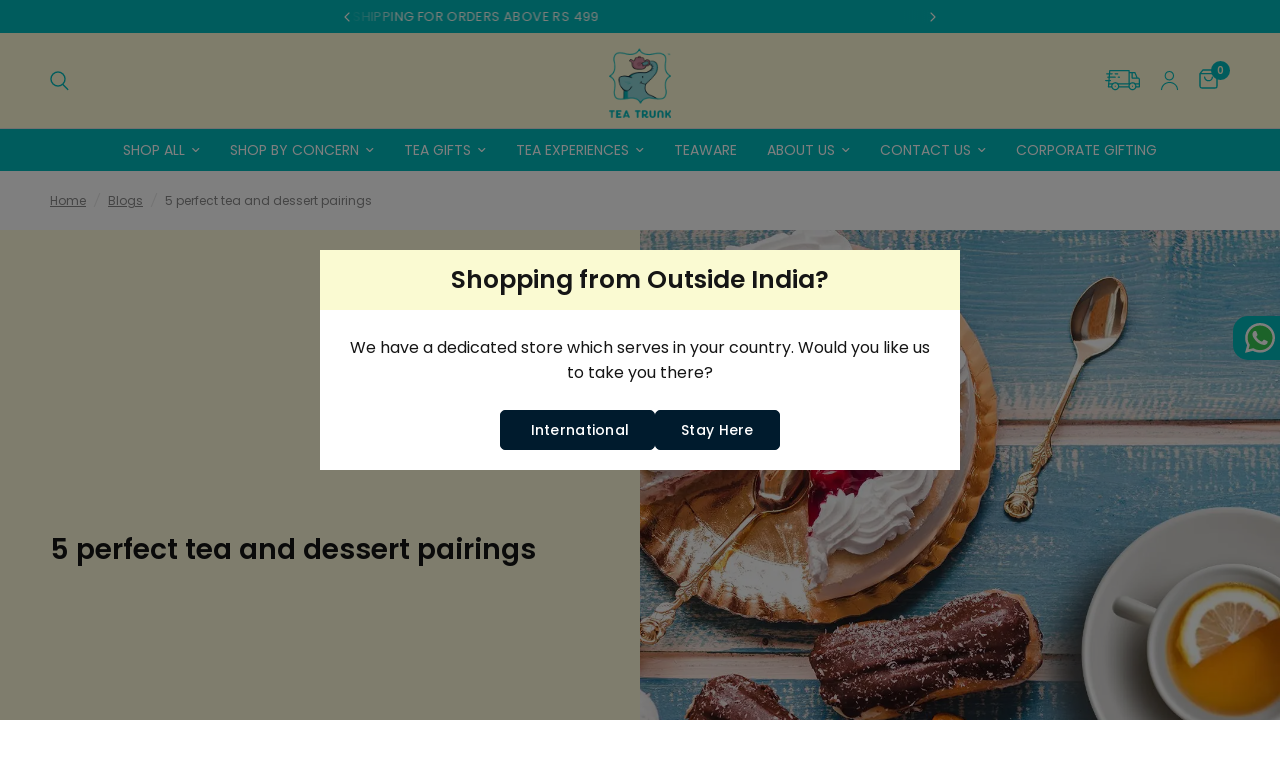

--- FILE ---
content_type: text/html; charset=utf-8
request_url: https://teatrunk.in/blogs/all/5-perfect-tea-and-dessert-pairings
body_size: 46047
content:
<!doctype html><html class="no-js" lang="en" dir="ltr">
  <head>
<script src='https://d24sh1msnqkirc.cloudfront.net/shopflo.bundle.js' async></script>

    <meta charset="utf-8">
    <meta http-equiv="X-UA-Compatible" content="IE=edge,chrome=1">
    <meta name="viewport" content="width=device-width, initial-scale=1, maximum-scale=5, viewport-fit=cover">
    <meta name="theme-color" content="#ffffff">
    <link rel="canonical" href="https://teatrunk.in/blogs/all/5-perfect-tea-and-dessert-pairings">
    <link rel="preconnect" href="https://cdn.shopify.com" crossorigin>
    <meta name="robots" content="noodp, noydir">
    <link rel="preload" as="style" href="//teatrunk.in/cdn/shop/t/102/assets/app.css?v=23774033517289631641765350650">



<link href="//teatrunk.in/cdn/shop/t/102/assets/animations.min.js?v=43857518744990237831758535346" as="script" rel="preload">

<link href="//teatrunk.in/cdn/shop/t/102/assets/vendor.min.js?v=136909127348679657271758602595" as="script" rel="preload">
<link href="//teatrunk.in/cdn/shop/t/102/assets/app.js?v=139330803006482651841765346489" as="script" rel="preload">
<link href="//teatrunk.in/cdn/shop/t/102/assets/slideshow.js?v=115107029526227389951758535346" as="script" rel="preload">

<script>
window.lazySizesConfig = window.lazySizesConfig || {};
window.lazySizesConfig.expand = 250;
window.lazySizesConfig.loadMode = 1;
window.lazySizesConfig.loadHidden = false;
</script>


    <link rel="icon" type="image/png" href="//teatrunk.in/cdn/shop/files/TT_Logo_1.png?crop=center&height=32&v=1700587662&width=32">

    <title>
      5 perfect tea and dessert pairings
      
      
       &ndash; Tea Trunk
    </title>

    
      <meta name="description" content="Pairing the subtle nuances of dessert with tea is an adventure one must embark upon, especially if you live by the motto “there is always time for tea and there’s always room for cake”. The right tea pairing would enhance the taste of the dessert as well as the tea and elevate the entire experience.">
    
<link rel="preconnect" href="https://fonts.shopifycdn.com" crossorigin>

<meta property="og:site_name" content="Tea Trunk">
<meta property="og:url" content="https://teatrunk.in/blogs/all/5-perfect-tea-and-dessert-pairings">
<meta property="og:title" content="5 perfect tea and dessert pairings">
<meta property="og:type" content="article">
<meta property="og:description" content="Pairing the subtle nuances of dessert with tea is an adventure one must embark upon, especially if you live by the motto “there is always time for tea and there’s always room for cake”. The right tea pairing would enhance the taste of the dessert as well as the tea and elevate the entire experience."><meta property="og:image" content="http://teatrunk.in/cdn/shop/articles/5-perfect-tea-and-dessert-pairings.webp?v=1675043195">
  <meta property="og:image:secure_url" content="https://teatrunk.in/cdn/shop/articles/5-perfect-tea-and-dessert-pairings.webp?v=1675043195">
  <meta property="og:image:width" content="1080">
  <meta property="og:image:height" content="1080"><meta name="twitter:site" content="@teatrunk?lang=en"><meta name="twitter:card" content="summary_large_image">
<meta name="twitter:title" content="5 perfect tea and dessert pairings">
<meta name="twitter:description" content="Pairing the subtle nuances of dessert with tea is an adventure one must embark upon, especially if you live by the motto “there is always time for tea and there’s always room for cake”. The right tea pairing would enhance the taste of the dessert as well as the tea and elevate the entire experience.">


    <link href="//teatrunk.in/cdn/shop/t/102/assets/slick.css?v=119752350942410136831758626632" rel="stylesheet" type="text/css" media="all" />
    <link href="//teatrunk.in/cdn/shop/t/102/assets/app.css?v=23774033517289631641765350650" rel="stylesheet" type="text/css" media="all" />

    <style data-shopify>
	@font-face {
  font-family: Poppins;
  font-weight: 400;
  font-style: normal;
  font-display: swap;
  src: url("//teatrunk.in/cdn/fonts/poppins/poppins_n4.0ba78fa5af9b0e1a374041b3ceaadf0a43b41362.woff2") format("woff2"),
       url("//teatrunk.in/cdn/fonts/poppins/poppins_n4.214741a72ff2596839fc9760ee7a770386cf16ca.woff") format("woff");
}

@font-face {
  font-family: Poppins;
  font-weight: 500;
  font-style: normal;
  font-display: swap;
  src: url("//teatrunk.in/cdn/fonts/poppins/poppins_n5.ad5b4b72b59a00358afc706450c864c3c8323842.woff2") format("woff2"),
       url("//teatrunk.in/cdn/fonts/poppins/poppins_n5.33757fdf985af2d24b32fcd84c9a09224d4b2c39.woff") format("woff");
}

@font-face {
  font-family: Poppins;
  font-weight: 600;
  font-style: normal;
  font-display: swap;
  src: url("//teatrunk.in/cdn/fonts/poppins/poppins_n6.aa29d4918bc243723d56b59572e18228ed0786f6.woff2") format("woff2"),
       url("//teatrunk.in/cdn/fonts/poppins/poppins_n6.5f815d845fe073750885d5b7e619ee00e8111208.woff") format("woff");
}

@font-face {
  font-family: Poppins;
  font-weight: 400;
  font-style: italic;
  font-display: swap;
  src: url("//teatrunk.in/cdn/fonts/poppins/poppins_i4.846ad1e22474f856bd6b81ba4585a60799a9f5d2.woff2") format("woff2"),
       url("//teatrunk.in/cdn/fonts/poppins/poppins_i4.56b43284e8b52fc64c1fd271f289a39e8477e9ec.woff") format("woff");
}

@font-face {
  font-family: Poppins;
  font-weight: 600;
  font-style: italic;
  font-display: swap;
  src: url("//teatrunk.in/cdn/fonts/poppins/poppins_i6.bb8044d6203f492888d626dafda3c2999253e8e9.woff2") format("woff2"),
       url("//teatrunk.in/cdn/fonts/poppins/poppins_i6.e233dec1a61b1e7dead9f920159eda42280a02c3.woff") format("woff");
}


		@font-face {
  font-family: Poppins;
  font-weight: 600;
  font-style: normal;
  font-display: swap;
  src: url("//teatrunk.in/cdn/fonts/poppins/poppins_n6.aa29d4918bc243723d56b59572e18228ed0786f6.woff2") format("woff2"),
       url("//teatrunk.in/cdn/fonts/poppins/poppins_n6.5f815d845fe073750885d5b7e619ee00e8111208.woff") format("woff");
}

@font-face {
  font-family: Poppins;
  font-weight: 400;
  font-style: normal;
  font-display: swap;
  src: url("//teatrunk.in/cdn/fonts/poppins/poppins_n4.0ba78fa5af9b0e1a374041b3ceaadf0a43b41362.woff2") format("woff2"),
       url("//teatrunk.in/cdn/fonts/poppins/poppins_n4.214741a72ff2596839fc9760ee7a770386cf16ca.woff") format("woff");
}

h1,h2,h3,h4,h5,h6,
	.h1,.h2,.h3,.h4,.h5,.h6,
	.logolink.text-logo,
	.heading-font,
	.h1-xlarge,
	.h1-large,
	.customer-addresses .my-address .address-index {
		font-style: normal;
		font-weight: 600;
		font-family: Poppins, sans-serif;
	}
	body,
	.body-font,
	.thb-product-detail .product-title {
		font-style: normal;
		font-weight: 400;
		font-family: Poppins, sans-serif;
	}
	:root {
		--font-body-scale: 1.0;
		--font-body-line-height-scale: 1.0;
		--font-body-letter-spacing: 0.0em;
		--font-announcement-scale: 1.0;
		--font-heading-scale: 1.0;
		--font-heading-line-height-scale: 1.0;
		--font-heading-letter-spacing: 0.0em;
		--font-navigation-scale: 1.1;
		--font-product-title-scale: 1.15;
		--font-product-title-line-height-scale: 1.1;
		--button-letter-spacing: 0.02em;--bg-body: #ffffff;
			--bg-body-rgb: 255,255,255;
			--bg-body-darken: #f7f7f7;
			--payment-terms-background-color: #ffffff;--color-body: #151515;
		  --color-body-rgb: 21,21,21;--color-accent: #151515;
			--color-accent-rgb: 21,21,21;--color-border: #E2E2E2;--color-form-border: #dedede;--color-announcement-bar-text: #fdfdf5;--color-announcement-bar-bg: #00babc;--color-header-bg: #fffcd7;
			--color-header-bg-rgb: 255,252,215;--color-header-text: #00babc;
			--color-header-text-rgb: 0,186,188;--color-header-links: #151515;--color-header-links-hover: #151515;--color-header-icons: #00babc;--color-header-border: #E2E2E2;--solid-button-background: #001b2d;--solid-button-label: #ffffff;--outline-button-label: #151515;--color-price: #151515;--color-star: #FD9A52;--color-dots: #151515;--color-inventory-instock: #279A4B;--color-inventory-lowstock: #FB9E5B;--section-spacing-mobile: 35px;--section-spacing-desktop: 70px;--button-border-radius: 5px;--color-badge-text: #ffffff;--color-badge-sold-out: #939393;--color-badge-sale: #151515;--badge-corner-radius: 12px;--color-footer-text: #151515;
			--color-footer-text-rgb: 21,21,21;--color-footer-link: #151515;--color-footer-link-hover: #151515;--color-footer-border: #444444;
			--color-footer-border-rgb: 68,68,68;--color-footer-bg: #fffcd8;}
</style>


    <script>
		window.theme = window.theme || {};
		theme = {
			settings: {
				money_with_currency_format:"₹ {{amount_no_decimals}}",
				cart_drawer:true,
				product_id: false,
			},
			routes: {
				root_url: '/',
				cart_url: '/cart',
				cart_add_url: '/cart/add',
				search_url: '/search',
				cart_change_url: '/cart/change',
				cart_update_url: '/cart/update',
				predictive_search_url: '/search/suggest',
			},
			variantStrings: {
        addToCart: `Add To Cart`,
        preorder: `Pre order`,
        soldOut: `Sold Out`,
        unavailable: `Unavailable`,
      },
			strings: {
				requiresTerms: `You must agree with the terms and conditions of sales to check out`,
			}
		};
    </script>
    <script>window.performance && window.performance.mark && window.performance.mark('shopify.content_for_header.start');</script><meta name="google-site-verification" content="nj_3EbsZk9s7cKLMLcf3178lALwoJSjT-uRxUYoRZCA">
<meta id="shopify-digital-wallet" name="shopify-digital-wallet" content="/9353276/digital_wallets/dialog">
<meta id="in-context-paypal-metadata" data-shop-id="9353276" data-venmo-supported="false" data-environment="production" data-locale="en_US" data-paypal-v4="true" data-currency="INR">
<link rel="alternate" type="application/atom+xml" title="Feed" href="/blogs/all.atom" />
<script async="async" src="/checkouts/internal/preloads.js?locale=en-IN"></script>
<script id="shopify-features" type="application/json">{"accessToken":"f149d5573d9c6f1468e7d85cabab40b9","betas":["rich-media-storefront-analytics"],"domain":"teatrunk.in","predictiveSearch":true,"shopId":9353276,"locale":"en"}</script>
<script>var Shopify = Shopify || {};
Shopify.shop = "ren-lifestyle.myshopify.com";
Shopify.locale = "en";
Shopify.currency = {"active":"INR","rate":"1.0"};
Shopify.country = "IN";
Shopify.theme = {"name":"22-9-2025 || Jawed || Copy of 19-9-025","id":152898240757,"schema_name":"Reformation","schema_version":"1.8.2","theme_store_id":1762,"role":"main"};
Shopify.theme.handle = "null";
Shopify.theme.style = {"id":null,"handle":null};
Shopify.cdnHost = "teatrunk.in/cdn";
Shopify.routes = Shopify.routes || {};
Shopify.routes.root = "/";</script>
<script type="module">!function(o){(o.Shopify=o.Shopify||{}).modules=!0}(window);</script>
<script>!function(o){function n(){var o=[];function n(){o.push(Array.prototype.slice.apply(arguments))}return n.q=o,n}var t=o.Shopify=o.Shopify||{};t.loadFeatures=n(),t.autoloadFeatures=n()}(window);</script>
<script id="shop-js-analytics" type="application/json">{"pageType":"article"}</script>
<script defer="defer" async type="module" src="//teatrunk.in/cdn/shopifycloud/shop-js/modules/v2/client.init-shop-cart-sync_WVOgQShq.en.esm.js"></script>
<script defer="defer" async type="module" src="//teatrunk.in/cdn/shopifycloud/shop-js/modules/v2/chunk.common_C_13GLB1.esm.js"></script>
<script defer="defer" async type="module" src="//teatrunk.in/cdn/shopifycloud/shop-js/modules/v2/chunk.modal_CLfMGd0m.esm.js"></script>
<script type="module">
  await import("//teatrunk.in/cdn/shopifycloud/shop-js/modules/v2/client.init-shop-cart-sync_WVOgQShq.en.esm.js");
await import("//teatrunk.in/cdn/shopifycloud/shop-js/modules/v2/chunk.common_C_13GLB1.esm.js");
await import("//teatrunk.in/cdn/shopifycloud/shop-js/modules/v2/chunk.modal_CLfMGd0m.esm.js");

  window.Shopify.SignInWithShop?.initShopCartSync?.({"fedCMEnabled":true,"windoidEnabled":true});

</script>
<script>(function() {
  var isLoaded = false;
  function asyncLoad() {
    if (isLoaded) return;
    isLoaded = true;
    var urls = ["\/\/social-login.oxiapps.com\/api\/init?vt=928367\u0026shop=ren-lifestyle.myshopify.com","https:\/\/cdn.recovermycart.com\/scripts\/keepcart\/CartJS.min.js?shop=ren-lifestyle.myshopify.com\u0026shop=ren-lifestyle.myshopify.com","https:\/\/cdn.nfcube.com\/instafeed-5e9a704dc5e836391d6e3b1d21348483.js?shop=ren-lifestyle.myshopify.com","https:\/\/sr-cdn.shiprocket.in\/sr-promise\/static\/shopify-app.js?preview=0\u0026uuid=11528ff2-7bb0-4f2c-aa12-f79cbcde552f\u0026shop=ren-lifestyle.myshopify.com","https:\/\/sr-cdn.shiprocket.in\/sr-promise\/static\/uc.js?channel_id=4\u0026sr_company_id=65024\u0026shop=ren-lifestyle.myshopify.com","https:\/\/tracker.wigzopush.com\/shopify.js?orgtoken=Zq0brO9wRdO1KHY9-VK5kw\u0026shop=ren-lifestyle.myshopify.com"];
    for (var i = 0; i < urls.length; i++) {
      var s = document.createElement('script');
      s.type = 'text/javascript';
      s.async = true;
      s.src = urls[i];
      var x = document.getElementsByTagName('script')[0];
      x.parentNode.insertBefore(s, x);
    }
  };
  if(window.attachEvent) {
    window.attachEvent('onload', asyncLoad);
  } else {
    window.addEventListener('load', asyncLoad, false);
  }
})();</script>
<script id="__st">var __st={"a":9353276,"offset":19800,"reqid":"3c9ffaba-7033-4b74-b0ae-2034ab92039e-1769710494","pageurl":"teatrunk.in\/blogs\/all\/5-perfect-tea-and-dessert-pairings","s":"articles-31335612506","u":"97f57084d59c","p":"article","rtyp":"article","rid":31335612506};</script>
<script>window.ShopifyPaypalV4VisibilityTracking = true;</script>
<script id="form-persister">!function(){'use strict';const t='contact',e='new_comment',n=[[t,t],['blogs',e],['comments',e],[t,'customer']],o='password',r='form_key',c=['recaptcha-v3-token','g-recaptcha-response','h-captcha-response',o],s=()=>{try{return window.sessionStorage}catch{return}},i='__shopify_v',u=t=>t.elements[r],a=function(){const t=[...n].map((([t,e])=>`form[action*='/${t}']:not([data-nocaptcha='true']) input[name='form_type'][value='${e}']`)).join(',');var e;return e=t,()=>e?[...document.querySelectorAll(e)].map((t=>t.form)):[]}();function m(t){const e=u(t);a().includes(t)&&(!e||!e.value)&&function(t){try{if(!s())return;!function(t){const e=s();if(!e)return;const n=u(t);if(!n)return;const o=n.value;o&&e.removeItem(o)}(t);const e=Array.from(Array(32),(()=>Math.random().toString(36)[2])).join('');!function(t,e){u(t)||t.append(Object.assign(document.createElement('input'),{type:'hidden',name:r})),t.elements[r].value=e}(t,e),function(t,e){const n=s();if(!n)return;const r=[...t.querySelectorAll(`input[type='${o}']`)].map((({name:t})=>t)),u=[...c,...r],a={};for(const[o,c]of new FormData(t).entries())u.includes(o)||(a[o]=c);n.setItem(e,JSON.stringify({[i]:1,action:t.action,data:a}))}(t,e)}catch(e){console.error('failed to persist form',e)}}(t)}const f=t=>{if('true'===t.dataset.persistBound)return;const e=function(t,e){const n=function(t){return'function'==typeof t.submit?t.submit:HTMLFormElement.prototype.submit}(t).bind(t);return function(){let t;return()=>{t||(t=!0,(()=>{try{e(),n()}catch(t){(t=>{console.error('form submit failed',t)})(t)}})(),setTimeout((()=>t=!1),250))}}()}(t,(()=>{m(t)}));!function(t,e){if('function'==typeof t.submit&&'function'==typeof e)try{t.submit=e}catch{}}(t,e),t.addEventListener('submit',(t=>{t.preventDefault(),e()})),t.dataset.persistBound='true'};!function(){function t(t){const e=(t=>{const e=t.target;return e instanceof HTMLFormElement?e:e&&e.form})(t);e&&m(e)}document.addEventListener('submit',t),document.addEventListener('DOMContentLoaded',(()=>{const e=a();for(const t of e)f(t);var n;n=document.body,new window.MutationObserver((t=>{for(const e of t)if('childList'===e.type&&e.addedNodes.length)for(const t of e.addedNodes)1===t.nodeType&&'FORM'===t.tagName&&a().includes(t)&&f(t)})).observe(n,{childList:!0,subtree:!0,attributes:!1}),document.removeEventListener('submit',t)}))}()}();</script>
<script integrity="sha256-4kQ18oKyAcykRKYeNunJcIwy7WH5gtpwJnB7kiuLZ1E=" data-source-attribution="shopify.loadfeatures" defer="defer" src="//teatrunk.in/cdn/shopifycloud/storefront/assets/storefront/load_feature-a0a9edcb.js" crossorigin="anonymous"></script>
<script data-source-attribution="shopify.dynamic_checkout.dynamic.init">var Shopify=Shopify||{};Shopify.PaymentButton=Shopify.PaymentButton||{isStorefrontPortableWallets:!0,init:function(){window.Shopify.PaymentButton.init=function(){};var t=document.createElement("script");t.src="https://teatrunk.in/cdn/shopifycloud/portable-wallets/latest/portable-wallets.en.js",t.type="module",document.head.appendChild(t)}};
</script>
<script data-source-attribution="shopify.dynamic_checkout.buyer_consent">
  function portableWalletsHideBuyerConsent(e){var t=document.getElementById("shopify-buyer-consent"),n=document.getElementById("shopify-subscription-policy-button");t&&n&&(t.classList.add("hidden"),t.setAttribute("aria-hidden","true"),n.removeEventListener("click",e))}function portableWalletsShowBuyerConsent(e){var t=document.getElementById("shopify-buyer-consent"),n=document.getElementById("shopify-subscription-policy-button");t&&n&&(t.classList.remove("hidden"),t.removeAttribute("aria-hidden"),n.addEventListener("click",e))}window.Shopify?.PaymentButton&&(window.Shopify.PaymentButton.hideBuyerConsent=portableWalletsHideBuyerConsent,window.Shopify.PaymentButton.showBuyerConsent=portableWalletsShowBuyerConsent);
</script>
<script data-source-attribution="shopify.dynamic_checkout.cart.bootstrap">document.addEventListener("DOMContentLoaded",(function(){function t(){return document.querySelector("shopify-accelerated-checkout-cart, shopify-accelerated-checkout")}if(t())Shopify.PaymentButton.init();else{new MutationObserver((function(e,n){t()&&(Shopify.PaymentButton.init(),n.disconnect())})).observe(document.body,{childList:!0,subtree:!0})}}));
</script>

<script>window.performance && window.performance.mark && window.performance.mark('shopify.content_for_header.end');</script>
    <!-- Header hook for plugins -->
    

    <script>
      document.documentElement.className = document.documentElement.className.replace('no-js', 'js');
    </script>
    <!-- Google tag (gtag.js) -->
    <script async src="https://www.googletagmanager.com/gtag/js?id=AW-358912397"></script>
    <script>
      window.dataLayer = window.dataLayer || [];
      function gtag(){dataLayer.push(arguments);}
      gtag('js', new Date());

      gtag('config', 'AW-358912397');
    </script>

    <meta name="google-site-verification" content="nj_3EbsZk9s7cKLMLcf3178lALwoJSjT-uRxUYoRZCA">
    <script type="application/javascript">
checkoutBuyer = "https://fastrr-boost-ui.pickrr.com/";
</script>
<input type="hidden" value="teatrunk.in" id="sellerDomain"/>
<link rel="stylesheet" href="https://fastrr-boost-ui.pickrr.com/assets/styles/shopify.css">
<script src="https://fastrr-boost-ui.pickrr.com/assets/js/channels/shopify.js" defer></script>
<script src="https://fastrr-boost-ui.pickrr.com/assets/js/channels/shiprocketMarketing.js"></script>
<input type="hidden" value="rz" id="template"/>
<!-- <input type="hidden" value="percent" id="discountType"/>
<input type="hidden" value="5" id="discValue"/> -->
<style>
 .sr-headless-checkout {
  font-family: inherit;
  font-size: 14px;
  font-weight: 600;
  border-radius: 15px;
  height: 48px;
  letter-spacing: 0.28px;
  background-color:rgb(0, 186, 188) !important ;
  /* margin-top:3px;*/
 }
 .shiprocket-headless{
  width:100%;
 }

  .button.full.checkout{
    margin-top:5px !important;
  }
/* .sr-discount-label{
 font-size:0px !important;
}
 .sr-discount-label:before{
  content:"EXTRA 5% OFF on PERFUMES";
  font-size: 9px;
  color: #000;
  text-transform: none;
  top: -8px;
  left: 6px;
  background-color: #53FF73;
  border-radius: 3px;
  padding: 0 10px;
} */
</style>
    <script>
  function getUserTimezone() {
    return Intl.DateTimeFormat().resolvedOptions().timeZone;
  }
  function renderButton(showShiprocketCheckout) {
    let modifiedCSS = "";
    if (showShiprocketCheckout) {
      modifiedCSS = `
        button.giftcard_button{display:none !important;}
        .checkout-button.button.full{display:none !important;}
        .shopify-payment-button__button.shopify-payment-button__button--unbranded{display:none !important;}
      `;
    } else {
      modifiedCSS = `
        .shiprocket-headless{display:none !important;}
      `;
    }
    const styleElement = document.createElement("style");
    styleElement.textContent = modifiedCSS;
    document.head.appendChild(styleElement);
  }
  function checkAndSetButtonVisibility() {
    const indiaTimezones = ["Asia/Kolkata", "Asia/Calcutta"];
    const userTimezone = getUserTimezone();
    const isIndia = indiaTimezones.includes(userTimezone);
    renderButton(isIndia);
  }
  checkAndSetButtonVisibility();
</script> 
    
    <script id='merchantWidgetScript' src="https://www.gstatic.com/shopping/merchant/merchantwidget.js" defer></script>

    <script type="text/javascript">

      merchantWidgetScript.addEventListener('load', function () {
        merchantwidget.start({
          position: 'RIGHT_BOTTOM',
          sideMargin: 10,
          bottomMargin: 0,
          mobileSideMargin: 10,
          mobileBottomMargin: 10
        });
      });

    </script>
    
  <!-- BEGIN app block: shopify://apps/judge-me-reviews/blocks/judgeme_core/61ccd3b1-a9f2-4160-9fe9-4fec8413e5d8 --><!-- Start of Judge.me Core -->






<link rel="dns-prefetch" href="https://cdnwidget.judge.me">
<link rel="dns-prefetch" href="https://cdn.judge.me">
<link rel="dns-prefetch" href="https://cdn1.judge.me">
<link rel="dns-prefetch" href="https://api.judge.me">

<script data-cfasync='false' class='jdgm-settings-script'>window.jdgmSettings={"pagination":5,"disable_web_reviews":false,"badge_no_review_text":"No reviews","badge_n_reviews_text":"({{ n }})","badge_star_color":"#eed449","hide_badge_preview_if_no_reviews":true,"badge_hide_text":false,"enforce_center_preview_badge":false,"widget_title":"Customer Reviews","widget_open_form_text":"Write a review","widget_close_form_text":"Cancel review","widget_refresh_page_text":"Refresh page","widget_summary_text":"Based on {{ number_of_reviews }} review/reviews","widget_no_review_text":"Be the first to write a review","widget_name_field_text":"Display name","widget_verified_name_field_text":"Verified Name (public)","widget_name_placeholder_text":"Display name","widget_required_field_error_text":"This field is required.","widget_email_field_text":"Email address","widget_verified_email_field_text":"Verified Email (private, can not be edited)","widget_email_placeholder_text":"Your email address","widget_email_field_error_text":"Please enter a valid email address.","widget_rating_field_text":"Rating","widget_review_title_field_text":"Review Title","widget_review_title_placeholder_text":"Give your review a title","widget_review_body_field_text":"Review content","widget_review_body_placeholder_text":"Start writing here...","widget_pictures_field_text":"Picture/Video (optional)","widget_submit_review_text":"Submit Review","widget_submit_verified_review_text":"Submit Verified Review","widget_submit_success_msg_with_auto_publish":"Thank you! Please refresh the page in a few moments to see your review. You can remove or edit your review by logging into \u003ca href='https://judge.me/login' target='_blank' rel='nofollow noopener'\u003eJudge.me\u003c/a\u003e","widget_submit_success_msg_no_auto_publish":"Thank you! Your review will be published as soon as it is approved by the shop admin. You can remove or edit your review by logging into \u003ca href='https://judge.me/login' target='_blank' rel='nofollow noopener'\u003eJudge.me\u003c/a\u003e","widget_show_default_reviews_out_of_total_text":"Showing {{ n_reviews_shown }} out of {{ n_reviews }} reviews.","widget_show_all_link_text":"Show all","widget_show_less_link_text":"Show less","widget_author_said_text":"{{ reviewer_name }} said:","widget_days_text":"{{ n }} days ago","widget_weeks_text":"{{ n }} week/weeks ago","widget_months_text":"{{ n }} month/months ago","widget_years_text":"{{ n }} year/years ago","widget_yesterday_text":"Yesterday","widget_today_text":"Today","widget_replied_text":"\u003e\u003e {{ shop_name }} replied:","widget_read_more_text":"Read more","widget_reviewer_name_as_initial":"","widget_rating_filter_color":"","widget_rating_filter_see_all_text":"See all reviews","widget_sorting_most_recent_text":"Most Recent","widget_sorting_highest_rating_text":"Highest Rating","widget_sorting_lowest_rating_text":"Lowest Rating","widget_sorting_with_pictures_text":"Only Pictures","widget_sorting_most_helpful_text":"Most Helpful","widget_open_question_form_text":"Ask a question","widget_reviews_subtab_text":"Reviews","widget_questions_subtab_text":"Questions","widget_question_label_text":"Question","widget_answer_label_text":"Answer","widget_question_placeholder_text":"Write your question here","widget_submit_question_text":"Submit Question","widget_question_submit_success_text":"Thank you for your question! We will notify you once it gets answered.","widget_star_color":"#eed449","verified_badge_text":"Verified","verified_badge_bg_color":"","verified_badge_text_color":"","verified_badge_placement":"left-of-reviewer-name","widget_review_max_height":"","widget_hide_border":false,"widget_social_share":false,"widget_thumb":false,"widget_review_location_show":false,"widget_location_format":"country_iso_code","all_reviews_include_out_of_store_products":true,"all_reviews_out_of_store_text":"(out of store)","all_reviews_pagination":100,"all_reviews_product_name_prefix_text":"about","enable_review_pictures":true,"enable_question_anwser":false,"widget_theme":"","review_date_format":"mm/dd/yyyy","default_sort_method":"most-recent","widget_product_reviews_subtab_text":"Product Reviews","widget_shop_reviews_subtab_text":"Shop Reviews","widget_other_products_reviews_text":"Reviews for other products","widget_store_reviews_subtab_text":"Store reviews","widget_no_store_reviews_text":"This store hasn't received any reviews yet","widget_web_restriction_product_reviews_text":"This product hasn't received any reviews yet","widget_no_items_text":"No items found","widget_show_more_text":"Show more","widget_write_a_store_review_text":"Write a Store Review","widget_other_languages_heading":"Reviews in Other Languages","widget_translate_review_text":"Translate review to {{ language }}","widget_translating_review_text":"Translating...","widget_show_original_translation_text":"Show original ({{ language }})","widget_translate_review_failed_text":"Review couldn't be translated.","widget_translate_review_retry_text":"Retry","widget_translate_review_try_again_later_text":"Try again later","show_product_url_for_grouped_product":false,"widget_sorting_pictures_first_text":"Pictures First","show_pictures_on_all_rev_page_mobile":false,"show_pictures_on_all_rev_page_desktop":false,"floating_tab_hide_mobile_install_preference":false,"floating_tab_button_name":"★ Reviews","floating_tab_title":"Let customers speak for us","floating_tab_button_color":"","floating_tab_button_background_color":"","floating_tab_url":"","floating_tab_url_enabled":false,"floating_tab_tab_style":"text","all_reviews_text_badge_text":"Customers rate us {{ shop.metafields.judgeme.all_reviews_rating | round: 1 }}/5 based on {{ shop.metafields.judgeme.all_reviews_count }} reviews.","all_reviews_text_badge_text_branded_style":"{{ shop.metafields.judgeme.all_reviews_rating | round: 1 }} out of 5 stars based on {{ shop.metafields.judgeme.all_reviews_count }} reviews","is_all_reviews_text_badge_a_link":false,"show_stars_for_all_reviews_text_badge":false,"all_reviews_text_badge_url":"","all_reviews_text_style":"text","all_reviews_text_color_style":"judgeme_brand_color","all_reviews_text_color":"#108474","all_reviews_text_show_jm_brand":true,"featured_carousel_show_header":true,"featured_carousel_title":"Let customers speak for us","testimonials_carousel_title":"Customers are saying","videos_carousel_title":"Real customer stories","cards_carousel_title":"Customers are saying","featured_carousel_count_text":"from {{ n }} reviews","featured_carousel_add_link_to_all_reviews_page":false,"featured_carousel_url":"","featured_carousel_show_images":true,"featured_carousel_autoslide_interval":5,"featured_carousel_arrows_on_the_sides":false,"featured_carousel_height":250,"featured_carousel_width":100,"featured_carousel_image_size":0,"featured_carousel_image_height":250,"featured_carousel_arrow_color":"#eeeeee","verified_count_badge_style":"vintage","verified_count_badge_orientation":"horizontal","verified_count_badge_color_style":"judgeme_brand_color","verified_count_badge_color":"#108474","is_verified_count_badge_a_link":false,"verified_count_badge_url":"","verified_count_badge_show_jm_brand":true,"widget_rating_preset_default":5,"widget_first_sub_tab":"product-reviews","widget_show_histogram":true,"widget_histogram_use_custom_color":false,"widget_pagination_use_custom_color":false,"widget_star_use_custom_color":true,"widget_verified_badge_use_custom_color":false,"widget_write_review_use_custom_color":false,"picture_reminder_submit_button":"Upload Pictures","enable_review_videos":false,"mute_video_by_default":false,"widget_sorting_videos_first_text":"Videos First","widget_review_pending_text":"Pending","featured_carousel_items_for_large_screen":3,"social_share_options_order":"Facebook,Twitter","remove_microdata_snippet":true,"disable_json_ld":false,"enable_json_ld_products":false,"preview_badge_show_question_text":false,"preview_badge_no_question_text":"No questions","preview_badge_n_question_text":"{{ number_of_questions }} question/questions","qa_badge_show_icon":false,"qa_badge_position":"same-row","remove_judgeme_branding":false,"widget_add_search_bar":false,"widget_search_bar_placeholder":"Search","widget_sorting_verified_only_text":"Verified only","featured_carousel_theme":"focused","featured_carousel_show_rating":true,"featured_carousel_show_title":true,"featured_carousel_show_body":true,"featured_carousel_show_date":false,"featured_carousel_show_reviewer":true,"featured_carousel_show_product":false,"featured_carousel_header_background_color":"#108474","featured_carousel_header_text_color":"#ffffff","featured_carousel_name_product_separator":"reviewed","featured_carousel_full_star_background":"#108474","featured_carousel_empty_star_background":"#dadada","featured_carousel_vertical_theme_background":"#f9fafb","featured_carousel_verified_badge_enable":false,"featured_carousel_verified_badge_color":"#108474","featured_carousel_border_style":"round","featured_carousel_review_line_length_limit":3,"featured_carousel_more_reviews_button_text":"Read more reviews","featured_carousel_view_product_button_text":"View product","all_reviews_page_load_reviews_on":"scroll","all_reviews_page_load_more_text":"Load More Reviews","disable_fb_tab_reviews":false,"enable_ajax_cdn_cache":false,"widget_public_name_text":"displayed publicly like","default_reviewer_name":"John Smith","default_reviewer_name_has_non_latin":true,"widget_reviewer_anonymous":"Anonymous","medals_widget_title":"Judge.me Review Medals","medals_widget_background_color":"#f9fafb","medals_widget_position":"footer_all_pages","medals_widget_border_color":"#f9fafb","medals_widget_verified_text_position":"left","medals_widget_use_monochromatic_version":false,"medals_widget_elements_color":"#108474","show_reviewer_avatar":true,"widget_invalid_yt_video_url_error_text":"Not a YouTube video URL","widget_max_length_field_error_text":"Please enter no more than {0} characters.","widget_show_country_flag":false,"widget_show_collected_via_shop_app":true,"widget_verified_by_shop_badge_style":"light","widget_verified_by_shop_text":"Verified by Shop","widget_show_photo_gallery":false,"widget_load_with_code_splitting":true,"widget_ugc_install_preference":false,"widget_ugc_title":"Made by us, Shared by you","widget_ugc_subtitle":"Tag us to see your picture featured in our page","widget_ugc_arrows_color":"#ffffff","widget_ugc_primary_button_text":"Buy Now","widget_ugc_primary_button_background_color":"#108474","widget_ugc_primary_button_text_color":"#ffffff","widget_ugc_primary_button_border_width":"0","widget_ugc_primary_button_border_style":"none","widget_ugc_primary_button_border_color":"#108474","widget_ugc_primary_button_border_radius":"25","widget_ugc_secondary_button_text":"Load More","widget_ugc_secondary_button_background_color":"#ffffff","widget_ugc_secondary_button_text_color":"#108474","widget_ugc_secondary_button_border_width":"2","widget_ugc_secondary_button_border_style":"solid","widget_ugc_secondary_button_border_color":"#108474","widget_ugc_secondary_button_border_radius":"25","widget_ugc_reviews_button_text":"View Reviews","widget_ugc_reviews_button_background_color":"#ffffff","widget_ugc_reviews_button_text_color":"#108474","widget_ugc_reviews_button_border_width":"2","widget_ugc_reviews_button_border_style":"solid","widget_ugc_reviews_button_border_color":"#108474","widget_ugc_reviews_button_border_radius":"25","widget_ugc_reviews_button_link_to":"judgeme-reviews-page","widget_ugc_show_post_date":true,"widget_ugc_max_width":"800","widget_rating_metafield_value_type":true,"widget_primary_color":"#108474","widget_enable_secondary_color":false,"widget_secondary_color":"#edf5f5","widget_summary_average_rating_text":"{{ average_rating }} out of 5","widget_media_grid_title":"Customer photos \u0026 videos","widget_media_grid_see_more_text":"See more","widget_round_style":false,"widget_show_product_medals":true,"widget_verified_by_judgeme_text":"Verified by Judge.me","widget_show_store_medals":true,"widget_verified_by_judgeme_text_in_store_medals":"Verified by Judge.me","widget_media_field_exceed_quantity_message":"Sorry, we can only accept {{ max_media }} for one review.","widget_media_field_exceed_limit_message":"{{ file_name }} is too large, please select a {{ media_type }} less than {{ size_limit }}MB.","widget_review_submitted_text":"Review Submitted!","widget_question_submitted_text":"Question Submitted!","widget_close_form_text_question":"Cancel","widget_write_your_answer_here_text":"Write your answer here","widget_enabled_branded_link":true,"widget_show_collected_by_judgeme":true,"widget_reviewer_name_color":"","widget_write_review_text_color":"","widget_write_review_bg_color":"","widget_collected_by_judgeme_text":"collected by Judge.me","widget_pagination_type":"standard","widget_load_more_text":"Load More","widget_load_more_color":"#108474","widget_full_review_text":"Full Review","widget_read_more_reviews_text":"Read More Reviews","widget_read_questions_text":"Read Questions","widget_questions_and_answers_text":"Questions \u0026 Answers","widget_verified_by_text":"Verified by","widget_verified_text":"Verified","widget_number_of_reviews_text":"{{ number_of_reviews }} reviews","widget_back_button_text":"Back","widget_next_button_text":"Next","widget_custom_forms_filter_button":"Filters","custom_forms_style":"vertical","widget_show_review_information":false,"how_reviews_are_collected":"How reviews are collected?","widget_show_review_keywords":false,"widget_gdpr_statement":"How we use your data: We'll only contact you about the review you left, and only if necessary. By submitting your review, you agree to Judge.me's \u003ca href='https://judge.me/terms' target='_blank' rel='nofollow noopener'\u003eterms\u003c/a\u003e, \u003ca href='https://judge.me/privacy' target='_blank' rel='nofollow noopener'\u003eprivacy\u003c/a\u003e and \u003ca href='https://judge.me/content-policy' target='_blank' rel='nofollow noopener'\u003econtent\u003c/a\u003e policies.","widget_multilingual_sorting_enabled":false,"widget_translate_review_content_enabled":false,"widget_translate_review_content_method":"manual","popup_widget_review_selection":"automatically_with_pictures","popup_widget_round_border_style":true,"popup_widget_show_title":true,"popup_widget_show_body":true,"popup_widget_show_reviewer":false,"popup_widget_show_product":true,"popup_widget_show_pictures":true,"popup_widget_use_review_picture":true,"popup_widget_show_on_home_page":true,"popup_widget_show_on_product_page":true,"popup_widget_show_on_collection_page":true,"popup_widget_show_on_cart_page":true,"popup_widget_position":"bottom_left","popup_widget_first_review_delay":5,"popup_widget_duration":5,"popup_widget_interval":5,"popup_widget_review_count":5,"popup_widget_hide_on_mobile":true,"review_snippet_widget_round_border_style":true,"review_snippet_widget_card_color":"#FFFFFF","review_snippet_widget_slider_arrows_background_color":"#FFFFFF","review_snippet_widget_slider_arrows_color":"#000000","review_snippet_widget_star_color":"#108474","show_product_variant":false,"all_reviews_product_variant_label_text":"Variant: ","widget_show_verified_branding":false,"widget_ai_summary_title":"Customers say","widget_ai_summary_disclaimer":"AI-powered review summary based on recent customer reviews","widget_show_ai_summary":false,"widget_show_ai_summary_bg":false,"widget_show_review_title_input":true,"redirect_reviewers_invited_via_email":"review_widget","request_store_review_after_product_review":false,"request_review_other_products_in_order":false,"review_form_color_scheme":"default","review_form_corner_style":"square","review_form_star_color":{},"review_form_text_color":"#333333","review_form_background_color":"#ffffff","review_form_field_background_color":"#fafafa","review_form_button_color":{},"review_form_button_text_color":"#ffffff","review_form_modal_overlay_color":"#000000","review_content_screen_title_text":"How would you rate this product?","review_content_introduction_text":"We would love it if you would share a bit about your experience.","store_review_form_title_text":"How would you rate this store?","store_review_form_introduction_text":"We would love it if you would share a bit about your experience.","show_review_guidance_text":true,"one_star_review_guidance_text":"Poor","five_star_review_guidance_text":"Great","customer_information_screen_title_text":"About you","customer_information_introduction_text":"Please tell us more about you.","custom_questions_screen_title_text":"Your experience in more detail","custom_questions_introduction_text":"Here are a few questions to help us understand more about your experience.","review_submitted_screen_title_text":"Thanks for your review!","review_submitted_screen_thank_you_text":"We are processing it and it will appear on the store soon.","review_submitted_screen_email_verification_text":"Please confirm your email by clicking the link we just sent you. This helps us keep reviews authentic.","review_submitted_request_store_review_text":"Would you like to share your experience of shopping with us?","review_submitted_review_other_products_text":"Would you like to review these products?","store_review_screen_title_text":"Would you like to share your experience of shopping with us?","store_review_introduction_text":"We value your feedback and use it to improve. Please share any thoughts or suggestions you have.","reviewer_media_screen_title_picture_text":"Share a picture","reviewer_media_introduction_picture_text":"Upload a photo to support your review.","reviewer_media_screen_title_video_text":"Share a video","reviewer_media_introduction_video_text":"Upload a video to support your review.","reviewer_media_screen_title_picture_or_video_text":"Share a picture or video","reviewer_media_introduction_picture_or_video_text":"Upload a photo or video to support your review.","reviewer_media_youtube_url_text":"Paste your Youtube URL here","advanced_settings_next_step_button_text":"Next","advanced_settings_close_review_button_text":"Close","modal_write_review_flow":false,"write_review_flow_required_text":"Required","write_review_flow_privacy_message_text":"We respect your privacy.","write_review_flow_anonymous_text":"Post review as anonymous","write_review_flow_visibility_text":"This won't be visible to other customers.","write_review_flow_multiple_selection_help_text":"Select as many as you like","write_review_flow_single_selection_help_text":"Select one option","write_review_flow_required_field_error_text":"This field is required","write_review_flow_invalid_email_error_text":"Please enter a valid email address","write_review_flow_max_length_error_text":"Max. {{ max_length }} characters.","write_review_flow_media_upload_text":"\u003cb\u003eClick to upload\u003c/b\u003e or drag and drop","write_review_flow_gdpr_statement":"We'll only contact you about your review if necessary. By submitting your review, you agree to our \u003ca href='https://judge.me/terms' target='_blank' rel='nofollow noopener'\u003eterms and conditions\u003c/a\u003e and \u003ca href='https://judge.me/privacy' target='_blank' rel='nofollow noopener'\u003eprivacy policy\u003c/a\u003e.","rating_only_reviews_enabled":false,"show_negative_reviews_help_screen":false,"new_review_flow_help_screen_rating_threshold":3,"negative_review_resolution_screen_title_text":"Tell us more","negative_review_resolution_text":"Your experience matters to us. If there were issues with your purchase, we're here to help. Feel free to reach out to us, we'd love the opportunity to make things right.","negative_review_resolution_button_text":"Contact us","negative_review_resolution_proceed_with_review_text":"Leave a review","negative_review_resolution_subject":"Issue with purchase from {{ shop_name }}.{{ order_name }}","preview_badge_collection_page_install_status":false,"widget_review_custom_css":"","preview_badge_custom_css":"","preview_badge_stars_count":"5-stars","featured_carousel_custom_css":"","floating_tab_custom_css":"","all_reviews_widget_custom_css":"","medals_widget_custom_css":"","verified_badge_custom_css":"","all_reviews_text_custom_css":"","transparency_badges_collected_via_store_invite":false,"transparency_badges_from_another_provider":false,"transparency_badges_collected_from_store_visitor":false,"transparency_badges_collected_by_verified_review_provider":false,"transparency_badges_earned_reward":false,"transparency_badges_collected_via_store_invite_text":"Review collected via store invitation","transparency_badges_from_another_provider_text":"Review collected from another provider","transparency_badges_collected_from_store_visitor_text":"Review collected from a store visitor","transparency_badges_written_in_google_text":"Review written in Google","transparency_badges_written_in_etsy_text":"Review written in Etsy","transparency_badges_written_in_shop_app_text":"Review written in Shop App","transparency_badges_earned_reward_text":"Review earned a reward for future purchase","product_review_widget_per_page":10,"widget_store_review_label_text":"Review about the store","checkout_comment_extension_title_on_product_page":"Customer Comments","checkout_comment_extension_num_latest_comment_show":5,"checkout_comment_extension_format":"name_and_timestamp","checkout_comment_customer_name":"last_initial","checkout_comment_comment_notification":true,"preview_badge_collection_page_install_preference":true,"preview_badge_home_page_install_preference":true,"preview_badge_product_page_install_preference":true,"review_widget_install_preference":"","review_carousel_install_preference":false,"floating_reviews_tab_install_preference":"none","verified_reviews_count_badge_install_preference":true,"all_reviews_text_install_preference":false,"review_widget_best_location":true,"judgeme_medals_install_preference":true,"review_widget_revamp_enabled":false,"review_widget_qna_enabled":false,"review_widget_header_theme":"minimal","review_widget_widget_title_enabled":true,"review_widget_header_text_size":"medium","review_widget_header_text_weight":"regular","review_widget_average_rating_style":"compact","review_widget_bar_chart_enabled":true,"review_widget_bar_chart_type":"numbers","review_widget_bar_chart_style":"standard","review_widget_expanded_media_gallery_enabled":false,"review_widget_reviews_section_theme":"standard","review_widget_image_style":"thumbnails","review_widget_review_image_ratio":"square","review_widget_stars_size":"medium","review_widget_verified_badge":"standard_text","review_widget_review_title_text_size":"medium","review_widget_review_text_size":"medium","review_widget_review_text_length":"medium","review_widget_number_of_columns_desktop":3,"review_widget_carousel_transition_speed":5,"review_widget_custom_questions_answers_display":"always","review_widget_button_text_color":"#FFFFFF","review_widget_text_color":"#000000","review_widget_lighter_text_color":"#7B7B7B","review_widget_corner_styling":"soft","review_widget_review_word_singular":"review","review_widget_review_word_plural":"reviews","review_widget_voting_label":"Helpful?","review_widget_shop_reply_label":"Reply from {{ shop_name }}:","review_widget_filters_title":"Filters","qna_widget_question_word_singular":"Question","qna_widget_question_word_plural":"Questions","qna_widget_answer_reply_label":"Answer from {{ answerer_name }}:","qna_content_screen_title_text":"Ask a question about this product","qna_widget_question_required_field_error_text":"Please enter your question.","qna_widget_flow_gdpr_statement":"We'll only contact you about your question if necessary. By submitting your question, you agree to our \u003ca href='https://judge.me/terms' target='_blank' rel='nofollow noopener'\u003eterms and conditions\u003c/a\u003e and \u003ca href='https://judge.me/privacy' target='_blank' rel='nofollow noopener'\u003eprivacy policy\u003c/a\u003e.","qna_widget_question_submitted_text":"Thanks for your question!","qna_widget_close_form_text_question":"Close","qna_widget_question_submit_success_text":"We’ll notify you by email when your question is answered.","all_reviews_widget_v2025_enabled":false,"all_reviews_widget_v2025_header_theme":"default","all_reviews_widget_v2025_widget_title_enabled":true,"all_reviews_widget_v2025_header_text_size":"medium","all_reviews_widget_v2025_header_text_weight":"regular","all_reviews_widget_v2025_average_rating_style":"compact","all_reviews_widget_v2025_bar_chart_enabled":true,"all_reviews_widget_v2025_bar_chart_type":"numbers","all_reviews_widget_v2025_bar_chart_style":"standard","all_reviews_widget_v2025_expanded_media_gallery_enabled":false,"all_reviews_widget_v2025_show_store_medals":true,"all_reviews_widget_v2025_show_photo_gallery":true,"all_reviews_widget_v2025_show_review_keywords":false,"all_reviews_widget_v2025_show_ai_summary":false,"all_reviews_widget_v2025_show_ai_summary_bg":false,"all_reviews_widget_v2025_add_search_bar":false,"all_reviews_widget_v2025_default_sort_method":"most-recent","all_reviews_widget_v2025_reviews_per_page":10,"all_reviews_widget_v2025_reviews_section_theme":"default","all_reviews_widget_v2025_image_style":"thumbnails","all_reviews_widget_v2025_review_image_ratio":"square","all_reviews_widget_v2025_stars_size":"medium","all_reviews_widget_v2025_verified_badge":"bold_badge","all_reviews_widget_v2025_review_title_text_size":"medium","all_reviews_widget_v2025_review_text_size":"medium","all_reviews_widget_v2025_review_text_length":"medium","all_reviews_widget_v2025_number_of_columns_desktop":3,"all_reviews_widget_v2025_carousel_transition_speed":5,"all_reviews_widget_v2025_custom_questions_answers_display":"always","all_reviews_widget_v2025_show_product_variant":false,"all_reviews_widget_v2025_show_reviewer_avatar":true,"all_reviews_widget_v2025_reviewer_name_as_initial":"","all_reviews_widget_v2025_review_location_show":false,"all_reviews_widget_v2025_location_format":"","all_reviews_widget_v2025_show_country_flag":false,"all_reviews_widget_v2025_verified_by_shop_badge_style":"light","all_reviews_widget_v2025_social_share":false,"all_reviews_widget_v2025_social_share_options_order":"Facebook,Twitter,LinkedIn,Pinterest","all_reviews_widget_v2025_pagination_type":"standard","all_reviews_widget_v2025_button_text_color":"#FFFFFF","all_reviews_widget_v2025_text_color":"#000000","all_reviews_widget_v2025_lighter_text_color":"#7B7B7B","all_reviews_widget_v2025_corner_styling":"soft","all_reviews_widget_v2025_title":"Customer reviews","all_reviews_widget_v2025_ai_summary_title":"Customers say about this store","all_reviews_widget_v2025_no_review_text":"Be the first to write a review","platform":"shopify","branding_url":"https://app.judge.me/reviews","branding_text":"Powered by Judge.me","locale":"en","reply_name":"Tea Trunk","widget_version":"3.0","footer":true,"autopublish":false,"review_dates":true,"enable_custom_form":false,"shop_use_review_site":false,"shop_locale":"en","enable_multi_locales_translations":true,"show_review_title_input":true,"review_verification_email_status":"always","can_be_branded":true,"reply_name_text":"Tea Trunk"};</script> <style class='jdgm-settings-style'>.jdgm-xx{left:0}:root{--jdgm-primary-color: #108474;--jdgm-secondary-color: rgba(16,132,116,0.1);--jdgm-star-color: #eed449;--jdgm-write-review-text-color: white;--jdgm-write-review-bg-color: #108474;--jdgm-paginate-color: #108474;--jdgm-border-radius: 0;--jdgm-reviewer-name-color: #108474}.jdgm-histogram__bar-content{background-color:#108474}.jdgm-rev[data-verified-buyer=true] .jdgm-rev__icon.jdgm-rev__icon:after,.jdgm-rev__buyer-badge.jdgm-rev__buyer-badge{color:white;background-color:#108474}.jdgm-review-widget--small .jdgm-gallery.jdgm-gallery .jdgm-gallery__thumbnail-link:nth-child(8) .jdgm-gallery__thumbnail-wrapper.jdgm-gallery__thumbnail-wrapper:before{content:"See more"}@media only screen and (min-width: 768px){.jdgm-gallery.jdgm-gallery .jdgm-gallery__thumbnail-link:nth-child(8) .jdgm-gallery__thumbnail-wrapper.jdgm-gallery__thumbnail-wrapper:before{content:"See more"}}.jdgm-preview-badge .jdgm-star.jdgm-star{color:#eed449}.jdgm-prev-badge[data-average-rating='0.00']{display:none !important}.jdgm-author-all-initials{display:none !important}.jdgm-author-last-initial{display:none !important}.jdgm-rev-widg__title{visibility:hidden}.jdgm-rev-widg__summary-text{visibility:hidden}.jdgm-prev-badge__text{visibility:hidden}.jdgm-rev__prod-link-prefix:before{content:'about'}.jdgm-rev__variant-label:before{content:'Variant: '}.jdgm-rev__out-of-store-text:before{content:'(out of store)'}@media only screen and (min-width: 768px){.jdgm-rev__pics .jdgm-rev_all-rev-page-picture-separator,.jdgm-rev__pics .jdgm-rev__product-picture{display:none}}@media only screen and (max-width: 768px){.jdgm-rev__pics .jdgm-rev_all-rev-page-picture-separator,.jdgm-rev__pics .jdgm-rev__product-picture{display:none}}.jdgm-carousel-wrapper[data-from-snippet="true"]{display:none !important}.jdgm-all-reviews-text[data-from-snippet="true"]{display:none !important}.jdgm-ugc-media-wrapper[data-from-snippet="true"]{display:none !important}.jdgm-rev__transparency-badge[data-badge-type="review_collected_via_store_invitation"]{display:none !important}.jdgm-rev__transparency-badge[data-badge-type="review_collected_from_another_provider"]{display:none !important}.jdgm-rev__transparency-badge[data-badge-type="review_collected_from_store_visitor"]{display:none !important}.jdgm-rev__transparency-badge[data-badge-type="review_written_in_etsy"]{display:none !important}.jdgm-rev__transparency-badge[data-badge-type="review_written_in_google_business"]{display:none !important}.jdgm-rev__transparency-badge[data-badge-type="review_written_in_shop_app"]{display:none !important}.jdgm-rev__transparency-badge[data-badge-type="review_earned_for_future_purchase"]{display:none !important}.jdgm-review-snippet-widget .jdgm-rev-snippet-widget__cards-container .jdgm-rev-snippet-card{border-radius:8px;background:#fff}.jdgm-review-snippet-widget .jdgm-rev-snippet-widget__cards-container .jdgm-rev-snippet-card__rev-rating .jdgm-star{color:#108474}.jdgm-review-snippet-widget .jdgm-rev-snippet-widget__prev-btn,.jdgm-review-snippet-widget .jdgm-rev-snippet-widget__next-btn{border-radius:50%;background:#fff}.jdgm-review-snippet-widget .jdgm-rev-snippet-widget__prev-btn>svg,.jdgm-review-snippet-widget .jdgm-rev-snippet-widget__next-btn>svg{fill:#000}.jdgm-full-rev-modal.rev-snippet-widget .jm-mfp-container .jm-mfp-content,.jdgm-full-rev-modal.rev-snippet-widget .jm-mfp-container .jdgm-full-rev__icon,.jdgm-full-rev-modal.rev-snippet-widget .jm-mfp-container .jdgm-full-rev__pic-img,.jdgm-full-rev-modal.rev-snippet-widget .jm-mfp-container .jdgm-full-rev__reply{border-radius:8px}.jdgm-full-rev-modal.rev-snippet-widget .jm-mfp-container .jdgm-full-rev[data-verified-buyer="true"] .jdgm-full-rev__icon::after{border-radius:8px}.jdgm-full-rev-modal.rev-snippet-widget .jm-mfp-container .jdgm-full-rev .jdgm-rev__buyer-badge{border-radius:calc( 8px / 2 )}.jdgm-full-rev-modal.rev-snippet-widget .jm-mfp-container .jdgm-full-rev .jdgm-full-rev__replier::before{content:'Tea Trunk'}.jdgm-full-rev-modal.rev-snippet-widget .jm-mfp-container .jdgm-full-rev .jdgm-full-rev__product-button{border-radius:calc( 8px * 6 )}
</style> <style class='jdgm-settings-style'></style>

  
  
  
  <style class='jdgm-miracle-styles'>
  @-webkit-keyframes jdgm-spin{0%{-webkit-transform:rotate(0deg);-ms-transform:rotate(0deg);transform:rotate(0deg)}100%{-webkit-transform:rotate(359deg);-ms-transform:rotate(359deg);transform:rotate(359deg)}}@keyframes jdgm-spin{0%{-webkit-transform:rotate(0deg);-ms-transform:rotate(0deg);transform:rotate(0deg)}100%{-webkit-transform:rotate(359deg);-ms-transform:rotate(359deg);transform:rotate(359deg)}}@font-face{font-family:'JudgemeStar';src:url("[data-uri]") format("woff");font-weight:normal;font-style:normal}.jdgm-star{font-family:'JudgemeStar';display:inline !important;text-decoration:none !important;padding:0 4px 0 0 !important;margin:0 !important;font-weight:bold;opacity:1;-webkit-font-smoothing:antialiased;-moz-osx-font-smoothing:grayscale}.jdgm-star:hover{opacity:1}.jdgm-star:last-of-type{padding:0 !important}.jdgm-star.jdgm--on:before{content:"\e000"}.jdgm-star.jdgm--off:before{content:"\e001"}.jdgm-star.jdgm--half:before{content:"\e002"}.jdgm-widget *{margin:0;line-height:1.4;-webkit-box-sizing:border-box;-moz-box-sizing:border-box;box-sizing:border-box;-webkit-overflow-scrolling:touch}.jdgm-hidden{display:none !important;visibility:hidden !important}.jdgm-temp-hidden{display:none}.jdgm-spinner{width:40px;height:40px;margin:auto;border-radius:50%;border-top:2px solid #eee;border-right:2px solid #eee;border-bottom:2px solid #eee;border-left:2px solid #ccc;-webkit-animation:jdgm-spin 0.8s infinite linear;animation:jdgm-spin 0.8s infinite linear}.jdgm-prev-badge{display:block !important}

</style>


  
  
   


<script data-cfasync='false' class='jdgm-script'>
!function(e){window.jdgm=window.jdgm||{},jdgm.CDN_HOST="https://cdnwidget.judge.me/",jdgm.CDN_HOST_ALT="https://cdn2.judge.me/cdn/widget_frontend/",jdgm.API_HOST="https://api.judge.me/",jdgm.CDN_BASE_URL="https://cdn.shopify.com/extensions/019c0abf-5f74-78ae-8f4c-7d58d04bc050/judgeme-extensions-326/assets/",
jdgm.docReady=function(d){(e.attachEvent?"complete"===e.readyState:"loading"!==e.readyState)?
setTimeout(d,0):e.addEventListener("DOMContentLoaded",d)},jdgm.loadCSS=function(d,t,o,a){
!o&&jdgm.loadCSS.requestedUrls.indexOf(d)>=0||(jdgm.loadCSS.requestedUrls.push(d),
(a=e.createElement("link")).rel="stylesheet",a.class="jdgm-stylesheet",a.media="nope!",
a.href=d,a.onload=function(){this.media="all",t&&setTimeout(t)},e.body.appendChild(a))},
jdgm.loadCSS.requestedUrls=[],jdgm.loadJS=function(e,d){var t=new XMLHttpRequest;
t.onreadystatechange=function(){4===t.readyState&&(Function(t.response)(),d&&d(t.response))},
t.open("GET",e),t.onerror=function(){if(e.indexOf(jdgm.CDN_HOST)===0&&jdgm.CDN_HOST_ALT!==jdgm.CDN_HOST){var f=e.replace(jdgm.CDN_HOST,jdgm.CDN_HOST_ALT);jdgm.loadJS(f,d)}},t.send()},jdgm.docReady((function(){(window.jdgmLoadCSS||e.querySelectorAll(
".jdgm-widget, .jdgm-all-reviews-page").length>0)&&(jdgmSettings.widget_load_with_code_splitting?
parseFloat(jdgmSettings.widget_version)>=3?jdgm.loadCSS(jdgm.CDN_HOST+"widget_v3/base.css"):
jdgm.loadCSS(jdgm.CDN_HOST+"widget/base.css"):jdgm.loadCSS(jdgm.CDN_HOST+"shopify_v2.css"),
jdgm.loadJS(jdgm.CDN_HOST+"loa"+"der.js"))}))}(document);
</script>
<noscript><link rel="stylesheet" type="text/css" media="all" href="https://cdnwidget.judge.me/shopify_v2.css"></noscript>

<!-- BEGIN app snippet: theme_fix_tags --><script>
  (function() {
    var jdgmThemeFixes = {"142325645557":{"html":"","css":".template-page-judgeme_reviews .shopify-app-block {\n    display: block!important;\n}","js":""},"152898240757":{"html":"","css":"","js":"const observer = new MutationObserver(() =\u003e {\n    if(jdgm.customizeBadges) {\n      jdgm.customizeBadges();\n    }\n  });\n  observer.observe(document.documentElement, { childList: true, subtree: true });"}};
    if (!jdgmThemeFixes) return;
    var thisThemeFix = jdgmThemeFixes[Shopify.theme.id];
    if (!thisThemeFix) return;

    if (thisThemeFix.html) {
      document.addEventListener("DOMContentLoaded", function() {
        var htmlDiv = document.createElement('div');
        htmlDiv.classList.add('jdgm-theme-fix-html');
        htmlDiv.innerHTML = thisThemeFix.html;
        document.body.append(htmlDiv);
      });
    };

    if (thisThemeFix.css) {
      var styleTag = document.createElement('style');
      styleTag.classList.add('jdgm-theme-fix-style');
      styleTag.innerHTML = thisThemeFix.css;
      document.head.append(styleTag);
    };

    if (thisThemeFix.js) {
      var scriptTag = document.createElement('script');
      scriptTag.classList.add('jdgm-theme-fix-script');
      scriptTag.innerHTML = thisThemeFix.js;
      document.head.append(scriptTag);
    };
  })();
</script>
<!-- END app snippet -->
<!-- End of Judge.me Core -->



<!-- END app block --><!-- BEGIN app block: shopify://apps/eg-auto-add-to-cart/blocks/app-embed/0f7d4f74-1e89-4820-aec4-6564d7e535d2 -->










  
    <script
      async
      type="text/javascript"
      src="https://cdn.506.io/eg/script.js?shop=ren-lifestyle.myshopify.com&v=7"
    ></script>
  



  <meta id="easygift-shop" itemid="c2hvcF8kXzE3Njk3MTA0OTQ=" content="{&quot;isInstalled&quot;:true,&quot;installedOn&quot;:&quot;2024-01-17T07:57:28.219Z&quot;,&quot;appVersion&quot;:&quot;3.0&quot;,&quot;subscriptionName&quot;:&quot;Standard&quot;,&quot;cartAnalytics&quot;:true,&quot;freeTrialEndsOn&quot;:null,&quot;settings&quot;:{&quot;reminderBannerStyle&quot;:{&quot;position&quot;:{&quot;horizontal&quot;:&quot;right&quot;,&quot;vertical&quot;:&quot;bottom&quot;},&quot;primaryColor&quot;:&quot;#000000&quot;,&quot;cssStyles&quot;:&quot;&quot;,&quot;headerText&quot;:&quot;Click here to reopen missed deals&quot;,&quot;subHeaderText&quot;:null,&quot;showImage&quot;:true,&quot;imageUrl&quot;:&quot;https:\/\/cdn.506.io\/eg\/eg_notification_default_512x512.png&quot;,&quot;displayAfter&quot;:5,&quot;closingMode&quot;:&quot;doNotAutoClose&quot;,&quot;selfcloseAfter&quot;:5,&quot;reshowBannerAfter&quot;:&quot;everyNewSession&quot;},&quot;addedItemIdentifier&quot;:&quot;_Gifted&quot;,&quot;ignoreOtherAppLineItems&quot;:null,&quot;customVariantsInfoLifetimeMins&quot;:1440,&quot;redirectPath&quot;:null,&quot;ignoreNonStandardCartRequests&quot;:false,&quot;bannerStyle&quot;:{&quot;position&quot;:{&quot;horizontal&quot;:&quot;right&quot;,&quot;vertical&quot;:&quot;bottom&quot;},&quot;primaryColor&quot;:&quot;#000000&quot;,&quot;cssStyles&quot;:null},&quot;themePresetId&quot;:&quot;0&quot;,&quot;notificationStyle&quot;:{&quot;position&quot;:{&quot;horizontal&quot;:&quot;right&quot;,&quot;vertical&quot;:&quot;bottom&quot;},&quot;primaryColor&quot;:&quot;#3A3A3A&quot;,&quot;duration&quot;:&quot;3.0&quot;,&quot;cssStyles&quot;:null,&quot;hasCustomizations&quot;:false},&quot;fetchCartData&quot;:false,&quot;useLocalStorage&quot;:{&quot;enabled&quot;:false,&quot;expiryMinutes&quot;:null},&quot;popupStyle&quot;:{&quot;primaryColor&quot;:&quot;#ce4048&quot;,&quot;secondaryColor&quot;:&quot;#3A3A3A&quot;,&quot;cssStyles&quot;:null,&quot;hasCustomizations&quot;:false,&quot;addButtonText&quot;:&quot;Select&quot;,&quot;dismissButtonText&quot;:&quot;Close&quot;,&quot;outOfStockButtonText&quot;:&quot;Out of Stock&quot;,&quot;imageUrl&quot;:null,&quot;showProductLink&quot;:false,&quot;subscriptionLabel&quot;:&quot;Subscription Plan&quot;},&quot;refreshAfterBannerClick&quot;:false,&quot;disableReapplyRules&quot;:false,&quot;disableReloadOnFailedAddition&quot;:false,&quot;autoReloadCartPage&quot;:false,&quot;ajaxRedirectPath&quot;:null,&quot;allowSimultaneousRequests&quot;:false,&quot;applyRulesOnCheckout&quot;:false,&quot;enableCartCtrlOverrides&quot;:true,&quot;scriptSettings&quot;:{&quot;branding&quot;:{&quot;show&quot;:false,&quot;removalRequestSent&quot;:null},&quot;productPageRedirection&quot;:{&quot;enabled&quot;:false,&quot;products&quot;:[],&quot;redirectionURL&quot;:&quot;\/&quot;},&quot;debugging&quot;:{&quot;enabled&quot;:false,&quot;enabledOn&quot;:null,&quot;stringifyObj&quot;:false},&quot;customCSS&quot;:null,&quot;delayUpdates&quot;:2000,&quot;decodePayload&quot;:false,&quot;hideAlertsOnFrontend&quot;:false,&quot;removeEGPropertyFromSplitActionLineItems&quot;:false,&quot;fetchProductInfoFromSavedDomain&quot;:false,&quot;enableBuyNowInterceptions&quot;:false,&quot;removeProductsAddedFromExpiredRules&quot;:false,&quot;useFinalPrice&quot;:false,&quot;hideGiftedPropertyText&quot;:false,&quot;fetchCartDataBeforeRequest&quot;:false}},&quot;translations&quot;:null,&quot;defaultLocale&quot;:&quot;en&quot;,&quot;shopDomain&quot;:&quot;teatrunk.in&quot;}">


<script defer>
  (async function() {
    try {

      const blockVersion = "v3"
      if (blockVersion != "v3") {
        return
      }

      let metaErrorFlag = false;
      if (metaErrorFlag) {
        return
      }

      // Parse metafields as JSON
      const metafields = {};

      // Process metafields in JavaScript
      let savedRulesArray = [];
      for (const [key, value] of Object.entries(metafields)) {
        if (value) {
          for (const prop in value) {
            // avoiding Object.Keys for performance gain -- no need to make an array of keys.
            savedRulesArray.push(value);
            break;
          }
        }
      }

      const metaTag = document.createElement('meta');
      metaTag.id = 'easygift-rules';
      metaTag.content = JSON.stringify(savedRulesArray);
      metaTag.setAttribute('itemid', 'cnVsZXNfJF8xNzY5NzEwNDk0');

      document.head.appendChild(metaTag);
      } catch (err) {
        
      }
  })();
</script>


  <script
    type="text/javascript"
    defer
  >

    (function () {
      try {
        window.EG_INFO = window.EG_INFO || {};
        var shopInfo = {"isInstalled":true,"installedOn":"2024-01-17T07:57:28.219Z","appVersion":"3.0","subscriptionName":"Standard","cartAnalytics":true,"freeTrialEndsOn":null,"settings":{"reminderBannerStyle":{"position":{"horizontal":"right","vertical":"bottom"},"primaryColor":"#000000","cssStyles":"","headerText":"Click here to reopen missed deals","subHeaderText":null,"showImage":true,"imageUrl":"https:\/\/cdn.506.io\/eg\/eg_notification_default_512x512.png","displayAfter":5,"closingMode":"doNotAutoClose","selfcloseAfter":5,"reshowBannerAfter":"everyNewSession"},"addedItemIdentifier":"_Gifted","ignoreOtherAppLineItems":null,"customVariantsInfoLifetimeMins":1440,"redirectPath":null,"ignoreNonStandardCartRequests":false,"bannerStyle":{"position":{"horizontal":"right","vertical":"bottom"},"primaryColor":"#000000","cssStyles":null},"themePresetId":"0","notificationStyle":{"position":{"horizontal":"right","vertical":"bottom"},"primaryColor":"#3A3A3A","duration":"3.0","cssStyles":null,"hasCustomizations":false},"fetchCartData":false,"useLocalStorage":{"enabled":false,"expiryMinutes":null},"popupStyle":{"primaryColor":"#ce4048","secondaryColor":"#3A3A3A","cssStyles":null,"hasCustomizations":false,"addButtonText":"Select","dismissButtonText":"Close","outOfStockButtonText":"Out of Stock","imageUrl":null,"showProductLink":false,"subscriptionLabel":"Subscription Plan"},"refreshAfterBannerClick":false,"disableReapplyRules":false,"disableReloadOnFailedAddition":false,"autoReloadCartPage":false,"ajaxRedirectPath":null,"allowSimultaneousRequests":false,"applyRulesOnCheckout":false,"enableCartCtrlOverrides":true,"scriptSettings":{"branding":{"show":false,"removalRequestSent":null},"productPageRedirection":{"enabled":false,"products":[],"redirectionURL":"\/"},"debugging":{"enabled":false,"enabledOn":null,"stringifyObj":false},"customCSS":null,"delayUpdates":2000,"decodePayload":false,"hideAlertsOnFrontend":false,"removeEGPropertyFromSplitActionLineItems":false,"fetchProductInfoFromSavedDomain":false,"enableBuyNowInterceptions":false,"removeProductsAddedFromExpiredRules":false,"useFinalPrice":false,"hideGiftedPropertyText":false,"fetchCartDataBeforeRequest":false}},"translations":null,"defaultLocale":"en","shopDomain":"teatrunk.in"};
        var productRedirectionEnabled = shopInfo.settings.scriptSettings.productPageRedirection.enabled;
        if (["Unlimited", "Enterprise"].includes(shopInfo.subscriptionName) && productRedirectionEnabled) {
          var products = shopInfo.settings.scriptSettings.productPageRedirection.products;
          if (products.length > 0) {
            var productIds = products.map(function(prod) {
              var productGid = prod.id;
              var productIdNumber = parseInt(productGid.split('/').pop());
              return productIdNumber;
            });
            var productInfo = null;
            var isProductInList = productIds.includes(productInfo.id);
            if (isProductInList) {
              var redirectionURL = shopInfo.settings.scriptSettings.productPageRedirection.redirectionURL;
              if (redirectionURL) {
                window.location = redirectionURL;
              }
            }
          }
        }

        
      } catch(err) {
      return
    }})()
  </script>



<!-- END app block --><!-- BEGIN app block: shopify://apps/microsoft-clarity/blocks/clarity_js/31c3d126-8116-4b4a-8ba1-baeda7c4aeea -->
<script type="text/javascript">
  (function (c, l, a, r, i, t, y) {
    c[a] = c[a] || function () { (c[a].q = c[a].q || []).push(arguments); };
    t = l.createElement(r); t.async = 1; t.src = "https://www.clarity.ms/tag/" + i + "?ref=shopify";
    y = l.getElementsByTagName(r)[0]; y.parentNode.insertBefore(t, y);

    c.Shopify.loadFeatures([{ name: "consent-tracking-api", version: "0.1" }], error => {
      if (error) {
        console.error("Error loading Shopify features:", error);
        return;
      }

      c[a]('consentv2', {
        ad_Storage: c.Shopify.customerPrivacy.marketingAllowed() ? "granted" : "denied",
        analytics_Storage: c.Shopify.customerPrivacy.analyticsProcessingAllowed() ? "granted" : "denied",
      });
    });

    l.addEventListener("visitorConsentCollected", function (e) {
      c[a]('consentv2', {
        ad_Storage: e.detail.marketingAllowed ? "granted" : "denied",
        analytics_Storage: e.detail.analyticsAllowed ? "granted" : "denied",
      });
    });
  })(window, document, "clarity", "script", "ta1ftyjy7k");
</script>



<!-- END app block --><script src="https://cdn.shopify.com/extensions/40e2e1dc-aa2d-445e-9721-f7e8b19b72d9/onepixel-31/assets/one-pixel.min.js" type="text/javascript" defer="defer"></script>
<script src="https://cdn.shopify.com/extensions/019c0abf-5f74-78ae-8f4c-7d58d04bc050/judgeme-extensions-326/assets/loader.js" type="text/javascript" defer="defer"></script>
<link href="https://monorail-edge.shopifysvc.com" rel="dns-prefetch">
<script>(function(){if ("sendBeacon" in navigator && "performance" in window) {try {var session_token_from_headers = performance.getEntriesByType('navigation')[0].serverTiming.find(x => x.name == '_s').description;} catch {var session_token_from_headers = undefined;}var session_cookie_matches = document.cookie.match(/_shopify_s=([^;]*)/);var session_token_from_cookie = session_cookie_matches && session_cookie_matches.length === 2 ? session_cookie_matches[1] : "";var session_token = session_token_from_headers || session_token_from_cookie || "";function handle_abandonment_event(e) {var entries = performance.getEntries().filter(function(entry) {return /monorail-edge.shopifysvc.com/.test(entry.name);});if (!window.abandonment_tracked && entries.length === 0) {window.abandonment_tracked = true;var currentMs = Date.now();var navigation_start = performance.timing.navigationStart;var payload = {shop_id: 9353276,url: window.location.href,navigation_start,duration: currentMs - navigation_start,session_token,page_type: "article"};window.navigator.sendBeacon("https://monorail-edge.shopifysvc.com/v1/produce", JSON.stringify({schema_id: "online_store_buyer_site_abandonment/1.1",payload: payload,metadata: {event_created_at_ms: currentMs,event_sent_at_ms: currentMs}}));}}window.addEventListener('pagehide', handle_abandonment_event);}}());</script>
<script id="web-pixels-manager-setup">(function e(e,d,r,n,o){if(void 0===o&&(o={}),!Boolean(null===(a=null===(i=window.Shopify)||void 0===i?void 0:i.analytics)||void 0===a?void 0:a.replayQueue)){var i,a;window.Shopify=window.Shopify||{};var t=window.Shopify;t.analytics=t.analytics||{};var s=t.analytics;s.replayQueue=[],s.publish=function(e,d,r){return s.replayQueue.push([e,d,r]),!0};try{self.performance.mark("wpm:start")}catch(e){}var l=function(){var e={modern:/Edge?\/(1{2}[4-9]|1[2-9]\d|[2-9]\d{2}|\d{4,})\.\d+(\.\d+|)|Firefox\/(1{2}[4-9]|1[2-9]\d|[2-9]\d{2}|\d{4,})\.\d+(\.\d+|)|Chrom(ium|e)\/(9{2}|\d{3,})\.\d+(\.\d+|)|(Maci|X1{2}).+ Version\/(15\.\d+|(1[6-9]|[2-9]\d|\d{3,})\.\d+)([,.]\d+|)( \(\w+\)|)( Mobile\/\w+|) Safari\/|Chrome.+OPR\/(9{2}|\d{3,})\.\d+\.\d+|(CPU[ +]OS|iPhone[ +]OS|CPU[ +]iPhone|CPU IPhone OS|CPU iPad OS)[ +]+(15[._]\d+|(1[6-9]|[2-9]\d|\d{3,})[._]\d+)([._]\d+|)|Android:?[ /-](13[3-9]|1[4-9]\d|[2-9]\d{2}|\d{4,})(\.\d+|)(\.\d+|)|Android.+Firefox\/(13[5-9]|1[4-9]\d|[2-9]\d{2}|\d{4,})\.\d+(\.\d+|)|Android.+Chrom(ium|e)\/(13[3-9]|1[4-9]\d|[2-9]\d{2}|\d{4,})\.\d+(\.\d+|)|SamsungBrowser\/([2-9]\d|\d{3,})\.\d+/,legacy:/Edge?\/(1[6-9]|[2-9]\d|\d{3,})\.\d+(\.\d+|)|Firefox\/(5[4-9]|[6-9]\d|\d{3,})\.\d+(\.\d+|)|Chrom(ium|e)\/(5[1-9]|[6-9]\d|\d{3,})\.\d+(\.\d+|)([\d.]+$|.*Safari\/(?![\d.]+ Edge\/[\d.]+$))|(Maci|X1{2}).+ Version\/(10\.\d+|(1[1-9]|[2-9]\d|\d{3,})\.\d+)([,.]\d+|)( \(\w+\)|)( Mobile\/\w+|) Safari\/|Chrome.+OPR\/(3[89]|[4-9]\d|\d{3,})\.\d+\.\d+|(CPU[ +]OS|iPhone[ +]OS|CPU[ +]iPhone|CPU IPhone OS|CPU iPad OS)[ +]+(10[._]\d+|(1[1-9]|[2-9]\d|\d{3,})[._]\d+)([._]\d+|)|Android:?[ /-](13[3-9]|1[4-9]\d|[2-9]\d{2}|\d{4,})(\.\d+|)(\.\d+|)|Mobile Safari.+OPR\/([89]\d|\d{3,})\.\d+\.\d+|Android.+Firefox\/(13[5-9]|1[4-9]\d|[2-9]\d{2}|\d{4,})\.\d+(\.\d+|)|Android.+Chrom(ium|e)\/(13[3-9]|1[4-9]\d|[2-9]\d{2}|\d{4,})\.\d+(\.\d+|)|Android.+(UC? ?Browser|UCWEB|U3)[ /]?(15\.([5-9]|\d{2,})|(1[6-9]|[2-9]\d|\d{3,})\.\d+)\.\d+|SamsungBrowser\/(5\.\d+|([6-9]|\d{2,})\.\d+)|Android.+MQ{2}Browser\/(14(\.(9|\d{2,})|)|(1[5-9]|[2-9]\d|\d{3,})(\.\d+|))(\.\d+|)|K[Aa][Ii]OS\/(3\.\d+|([4-9]|\d{2,})\.\d+)(\.\d+|)/},d=e.modern,r=e.legacy,n=navigator.userAgent;return n.match(d)?"modern":n.match(r)?"legacy":"unknown"}(),u="modern"===l?"modern":"legacy",c=(null!=n?n:{modern:"",legacy:""})[u],f=function(e){return[e.baseUrl,"/wpm","/b",e.hashVersion,"modern"===e.buildTarget?"m":"l",".js"].join("")}({baseUrl:d,hashVersion:r,buildTarget:u}),m=function(e){var d=e.version,r=e.bundleTarget,n=e.surface,o=e.pageUrl,i=e.monorailEndpoint;return{emit:function(e){var a=e.status,t=e.errorMsg,s=(new Date).getTime(),l=JSON.stringify({metadata:{event_sent_at_ms:s},events:[{schema_id:"web_pixels_manager_load/3.1",payload:{version:d,bundle_target:r,page_url:o,status:a,surface:n,error_msg:t},metadata:{event_created_at_ms:s}}]});if(!i)return console&&console.warn&&console.warn("[Web Pixels Manager] No Monorail endpoint provided, skipping logging."),!1;try{return self.navigator.sendBeacon.bind(self.navigator)(i,l)}catch(e){}var u=new XMLHttpRequest;try{return u.open("POST",i,!0),u.setRequestHeader("Content-Type","text/plain"),u.send(l),!0}catch(e){return console&&console.warn&&console.warn("[Web Pixels Manager] Got an unhandled error while logging to Monorail."),!1}}}}({version:r,bundleTarget:l,surface:e.surface,pageUrl:self.location.href,monorailEndpoint:e.monorailEndpoint});try{o.browserTarget=l,function(e){var d=e.src,r=e.async,n=void 0===r||r,o=e.onload,i=e.onerror,a=e.sri,t=e.scriptDataAttributes,s=void 0===t?{}:t,l=document.createElement("script"),u=document.querySelector("head"),c=document.querySelector("body");if(l.async=n,l.src=d,a&&(l.integrity=a,l.crossOrigin="anonymous"),s)for(var f in s)if(Object.prototype.hasOwnProperty.call(s,f))try{l.dataset[f]=s[f]}catch(e){}if(o&&l.addEventListener("load",o),i&&l.addEventListener("error",i),u)u.appendChild(l);else{if(!c)throw new Error("Did not find a head or body element to append the script");c.appendChild(l)}}({src:f,async:!0,onload:function(){if(!function(){var e,d;return Boolean(null===(d=null===(e=window.Shopify)||void 0===e?void 0:e.analytics)||void 0===d?void 0:d.initialized)}()){var d=window.webPixelsManager.init(e)||void 0;if(d){var r=window.Shopify.analytics;r.replayQueue.forEach((function(e){var r=e[0],n=e[1],o=e[2];d.publishCustomEvent(r,n,o)})),r.replayQueue=[],r.publish=d.publishCustomEvent,r.visitor=d.visitor,r.initialized=!0}}},onerror:function(){return m.emit({status:"failed",errorMsg:"".concat(f," has failed to load")})},sri:function(e){var d=/^sha384-[A-Za-z0-9+/=]+$/;return"string"==typeof e&&d.test(e)}(c)?c:"",scriptDataAttributes:o}),m.emit({status:"loading"})}catch(e){m.emit({status:"failed",errorMsg:(null==e?void 0:e.message)||"Unknown error"})}}})({shopId: 9353276,storefrontBaseUrl: "https://teatrunk.in",extensionsBaseUrl: "https://extensions.shopifycdn.com/cdn/shopifycloud/web-pixels-manager",monorailEndpoint: "https://monorail-edge.shopifysvc.com/unstable/produce_batch",surface: "storefront-renderer",enabledBetaFlags: ["2dca8a86"],webPixelsConfigList: [{"id":"1290469621","configuration":"{\"projectId\":\"ta1ftyjy7k\"}","eventPayloadVersion":"v1","runtimeContext":"STRICT","scriptVersion":"cf1781658ed156031118fc4bbc2ed159","type":"APP","apiClientId":240074326017,"privacyPurposes":[],"capabilities":["advanced_dom_events"],"dataSharingAdjustments":{"protectedCustomerApprovalScopes":["read_customer_personal_data"]}},{"id":"964657397","configuration":"{\"shopID\":\"4coACSRcVKyd-Q\"}","eventPayloadVersion":"v1","runtimeContext":"STRICT","scriptVersion":"030d7bc4a14967b7600ab5ae2a7fbb34","type":"APP","apiClientId":6348385,"privacyPurposes":["ANALYTICS","MARKETING","SALE_OF_DATA"],"dataSharingAdjustments":{"protectedCustomerApprovalScopes":["read_customer_personal_data"]}},{"id":"927531253","configuration":"{\"webPixelName\":\"Judge.me\"}","eventPayloadVersion":"v1","runtimeContext":"STRICT","scriptVersion":"34ad157958823915625854214640f0bf","type":"APP","apiClientId":683015,"privacyPurposes":["ANALYTICS"],"dataSharingAdjustments":{"protectedCustomerApprovalScopes":["read_customer_email","read_customer_name","read_customer_personal_data","read_customer_phone"]}},{"id":"507314421","configuration":"{\"config\":\"{\\\"google_tag_ids\\\":[\\\"AW-358912397\\\",\\\"GT-NBPJWT4Q\\\"],\\\"target_country\\\":\\\"IN\\\",\\\"gtag_events\\\":[{\\\"type\\\":\\\"begin_checkout\\\",\\\"action_label\\\":[\\\"G-KR35DS02R2\\\",\\\"AW-358912397\\\/d6C9CI_yyNIaEI2jkqsB\\\"]},{\\\"type\\\":\\\"search\\\",\\\"action_label\\\":[\\\"G-KR35DS02R2\\\",\\\"AW-358912397\\\/ShuOCJvyyNIaEI2jkqsB\\\"]},{\\\"type\\\":\\\"view_item\\\",\\\"action_label\\\":[\\\"G-KR35DS02R2\\\",\\\"AW-358912397\\\/__qhCJjyyNIaEI2jkqsB\\\",\\\"MC-F2KZNJ66XJ\\\"]},{\\\"type\\\":\\\"purchase\\\",\\\"action_label\\\":[\\\"G-KR35DS02R2\\\",\\\"AW-358912397\\\/A_VGCIzyyNIaEI2jkqsB\\\",\\\"MC-F2KZNJ66XJ\\\",\\\"AW-358912397\\\/3D88CM7PwLsDEI2jkqsB\\\"]},{\\\"type\\\":\\\"page_view\\\",\\\"action_label\\\":[\\\"G-KR35DS02R2\\\",\\\"AW-358912397\\\/8wL3CJXyyNIaEI2jkqsB\\\",\\\"MC-F2KZNJ66XJ\\\"]},{\\\"type\\\":\\\"add_payment_info\\\",\\\"action_label\\\":[\\\"G-KR35DS02R2\\\",\\\"AW-358912397\\\/H1VgCJ7yyNIaEI2jkqsB\\\"]},{\\\"type\\\":\\\"add_to_cart\\\",\\\"action_label\\\":[\\\"G-KR35DS02R2\\\",\\\"AW-358912397\\\/bDN1CJLyyNIaEI2jkqsB\\\",\\\"AW-358912397\\\/M7WpCM6Xw7MYEI2jkqsB\\\"]}],\\\"enable_monitoring_mode\\\":false}\"}","eventPayloadVersion":"v1","runtimeContext":"OPEN","scriptVersion":"b2a88bafab3e21179ed38636efcd8a93","type":"APP","apiClientId":1780363,"privacyPurposes":[],"dataSharingAdjustments":{"protectedCustomerApprovalScopes":["read_customer_address","read_customer_email","read_customer_name","read_customer_personal_data","read_customer_phone"]}},{"id":"246448373","configuration":"{\"pixel_id\":\"549678072930834\",\"pixel_type\":\"facebook_pixel\",\"metaapp_system_user_token\":\"-\"}","eventPayloadVersion":"v1","runtimeContext":"OPEN","scriptVersion":"ca16bc87fe92b6042fbaa3acc2fbdaa6","type":"APP","apiClientId":2329312,"privacyPurposes":["ANALYTICS","MARKETING","SALE_OF_DATA"],"dataSharingAdjustments":{"protectedCustomerApprovalScopes":["read_customer_address","read_customer_email","read_customer_name","read_customer_personal_data","read_customer_phone"]}},{"id":"19398901","configuration":"{\"myshopifyDomain\":\"ren-lifestyle.myshopify.com\"}","eventPayloadVersion":"v1","runtimeContext":"STRICT","scriptVersion":"23b97d18e2aa74363140dc29c9284e87","type":"APP","apiClientId":2775569,"privacyPurposes":["ANALYTICS","MARKETING","SALE_OF_DATA"],"dataSharingAdjustments":{"protectedCustomerApprovalScopes":["read_customer_address","read_customer_email","read_customer_name","read_customer_phone","read_customer_personal_data"]}},{"id":"33325301","eventPayloadVersion":"1","runtimeContext":"LAX","scriptVersion":"1","type":"CUSTOM","privacyPurposes":["ANALYTICS","MARKETING","SALE_OF_DATA"],"name":"justuno"},{"id":"33358069","eventPayloadVersion":"1","runtimeContext":"LAX","scriptVersion":"1","type":"CUSTOM","privacyPurposes":["ANALYTICS","MARKETING","SALE_OF_DATA"],"name":"Google purchase confirmed"},{"id":"33423605","eventPayloadVersion":"1","runtimeContext":"LAX","scriptVersion":"1","type":"CUSTOM","privacyPurposes":["ANALYTICS","MARKETING","SALE_OF_DATA"],"name":"Hotjar"},{"id":"33456373","eventPayloadVersion":"1","runtimeContext":"LAX","scriptVersion":"1","type":"CUSTOM","privacyPurposes":["ANALYTICS","MARKETING","SALE_OF_DATA"],"name":"cloudfront"},{"id":"33489141","eventPayloadVersion":"1","runtimeContext":"LAX","scriptVersion":"3","type":"CUSTOM","privacyPurposes":["ANALYTICS","MARKETING","SALE_OF_DATA"],"name":"snapppt"},{"id":"33521909","eventPayloadVersion":"1","runtimeContext":"LAX","scriptVersion":"1","type":"CUSTOM","privacyPurposes":["ANALYTICS","MARKETING","SALE_OF_DATA"],"name":"PRIVY"},{"id":"33554677","eventPayloadVersion":"1","runtimeContext":"LAX","scriptVersion":"3","type":"CUSTOM","privacyPurposes":["ANALYTICS","MARKETING","SALE_OF_DATA"],"name":"custom-events"},{"id":"33587445","eventPayloadVersion":"1","runtimeContext":"LAX","scriptVersion":"1","type":"CUSTOM","privacyPurposes":["ANALYTICS","MARKETING","SALE_OF_DATA"],"name":"Taboola"},{"id":"33620213","eventPayloadVersion":"1","runtimeContext":"LAX","scriptVersion":"2","type":"CUSTOM","privacyPurposes":["ANALYTICS","MARKETING","SALE_OF_DATA"],"name":"Optimise"},{"id":"33652981","eventPayloadVersion":"1","runtimeContext":"LAX","scriptVersion":"2","type":"CUSTOM","privacyPurposes":["ANALYTICS","MARKETING","SALE_OF_DATA"],"name":"Google tag - 358912397"},{"id":"33685749","eventPayloadVersion":"1","runtimeContext":"LAX","scriptVersion":"2","type":"CUSTOM","privacyPurposes":["ANALYTICS","MARKETING","SALE_OF_DATA"],"name":"vapp"},{"id":"shopify-app-pixel","configuration":"{}","eventPayloadVersion":"v1","runtimeContext":"STRICT","scriptVersion":"0450","apiClientId":"shopify-pixel","type":"APP","privacyPurposes":["ANALYTICS","MARKETING"]},{"id":"shopify-custom-pixel","eventPayloadVersion":"v1","runtimeContext":"LAX","scriptVersion":"0450","apiClientId":"shopify-pixel","type":"CUSTOM","privacyPurposes":["ANALYTICS","MARKETING"]}],isMerchantRequest: false,initData: {"shop":{"name":"Tea Trunk","paymentSettings":{"currencyCode":"INR"},"myshopifyDomain":"ren-lifestyle.myshopify.com","countryCode":"IN","storefrontUrl":"https:\/\/teatrunk.in"},"customer":null,"cart":null,"checkout":null,"productVariants":[],"purchasingCompany":null},},"https://teatrunk.in/cdn","1d2a099fw23dfb22ep557258f5m7a2edbae",{"modern":"","legacy":""},{"shopId":"9353276","storefrontBaseUrl":"https:\/\/teatrunk.in","extensionBaseUrl":"https:\/\/extensions.shopifycdn.com\/cdn\/shopifycloud\/web-pixels-manager","surface":"storefront-renderer","enabledBetaFlags":"[\"2dca8a86\"]","isMerchantRequest":"false","hashVersion":"1d2a099fw23dfb22ep557258f5m7a2edbae","publish":"custom","events":"[[\"page_viewed\",{}]]"});</script><script>
  window.ShopifyAnalytics = window.ShopifyAnalytics || {};
  window.ShopifyAnalytics.meta = window.ShopifyAnalytics.meta || {};
  window.ShopifyAnalytics.meta.currency = 'INR';
  var meta = {"page":{"pageType":"article","resourceType":"article","resourceId":31335612506,"requestId":"3c9ffaba-7033-4b74-b0ae-2034ab92039e-1769710494"}};
  for (var attr in meta) {
    window.ShopifyAnalytics.meta[attr] = meta[attr];
  }
</script>
<script class="analytics">
  (function () {
    var customDocumentWrite = function(content) {
      var jquery = null;

      if (window.jQuery) {
        jquery = window.jQuery;
      } else if (window.Checkout && window.Checkout.$) {
        jquery = window.Checkout.$;
      }

      if (jquery) {
        jquery('body').append(content);
      }
    };

    var hasLoggedConversion = function(token) {
      if (token) {
        return document.cookie.indexOf('loggedConversion=' + token) !== -1;
      }
      return false;
    }

    var setCookieIfConversion = function(token) {
      if (token) {
        var twoMonthsFromNow = new Date(Date.now());
        twoMonthsFromNow.setMonth(twoMonthsFromNow.getMonth() + 2);

        document.cookie = 'loggedConversion=' + token + '; expires=' + twoMonthsFromNow;
      }
    }

    var trekkie = window.ShopifyAnalytics.lib = window.trekkie = window.trekkie || [];
    if (trekkie.integrations) {
      return;
    }
    trekkie.methods = [
      'identify',
      'page',
      'ready',
      'track',
      'trackForm',
      'trackLink'
    ];
    trekkie.factory = function(method) {
      return function() {
        var args = Array.prototype.slice.call(arguments);
        args.unshift(method);
        trekkie.push(args);
        return trekkie;
      };
    };
    for (var i = 0; i < trekkie.methods.length; i++) {
      var key = trekkie.methods[i];
      trekkie[key] = trekkie.factory(key);
    }
    trekkie.load = function(config) {
      trekkie.config = config || {};
      trekkie.config.initialDocumentCookie = document.cookie;
      var first = document.getElementsByTagName('script')[0];
      var script = document.createElement('script');
      script.type = 'text/javascript';
      script.onerror = function(e) {
        var scriptFallback = document.createElement('script');
        scriptFallback.type = 'text/javascript';
        scriptFallback.onerror = function(error) {
                var Monorail = {
      produce: function produce(monorailDomain, schemaId, payload) {
        var currentMs = new Date().getTime();
        var event = {
          schema_id: schemaId,
          payload: payload,
          metadata: {
            event_created_at_ms: currentMs,
            event_sent_at_ms: currentMs
          }
        };
        return Monorail.sendRequest("https://" + monorailDomain + "/v1/produce", JSON.stringify(event));
      },
      sendRequest: function sendRequest(endpointUrl, payload) {
        // Try the sendBeacon API
        if (window && window.navigator && typeof window.navigator.sendBeacon === 'function' && typeof window.Blob === 'function' && !Monorail.isIos12()) {
          var blobData = new window.Blob([payload], {
            type: 'text/plain'
          });

          if (window.navigator.sendBeacon(endpointUrl, blobData)) {
            return true;
          } // sendBeacon was not successful

        } // XHR beacon

        var xhr = new XMLHttpRequest();

        try {
          xhr.open('POST', endpointUrl);
          xhr.setRequestHeader('Content-Type', 'text/plain');
          xhr.send(payload);
        } catch (e) {
          console.log(e);
        }

        return false;
      },
      isIos12: function isIos12() {
        return window.navigator.userAgent.lastIndexOf('iPhone; CPU iPhone OS 12_') !== -1 || window.navigator.userAgent.lastIndexOf('iPad; CPU OS 12_') !== -1;
      }
    };
    Monorail.produce('monorail-edge.shopifysvc.com',
      'trekkie_storefront_load_errors/1.1',
      {shop_id: 9353276,
      theme_id: 152898240757,
      app_name: "storefront",
      context_url: window.location.href,
      source_url: "//teatrunk.in/cdn/s/trekkie.storefront.a804e9514e4efded663580eddd6991fcc12b5451.min.js"});

        };
        scriptFallback.async = true;
        scriptFallback.src = '//teatrunk.in/cdn/s/trekkie.storefront.a804e9514e4efded663580eddd6991fcc12b5451.min.js';
        first.parentNode.insertBefore(scriptFallback, first);
      };
      script.async = true;
      script.src = '//teatrunk.in/cdn/s/trekkie.storefront.a804e9514e4efded663580eddd6991fcc12b5451.min.js';
      first.parentNode.insertBefore(script, first);
    };
    trekkie.load(
      {"Trekkie":{"appName":"storefront","development":false,"defaultAttributes":{"shopId":9353276,"isMerchantRequest":null,"themeId":152898240757,"themeCityHash":"16796476742944890229","contentLanguage":"en","currency":"INR","eventMetadataId":"ac92f17d-8dce-497b-95dd-761c179d442f"},"isServerSideCookieWritingEnabled":true,"monorailRegion":"shop_domain","enabledBetaFlags":["65f19447","b5387b81"]},"Session Attribution":{},"S2S":{"facebookCapiEnabled":true,"source":"trekkie-storefront-renderer","apiClientId":580111}}
    );

    var loaded = false;
    trekkie.ready(function() {
      if (loaded) return;
      loaded = true;

      window.ShopifyAnalytics.lib = window.trekkie;

      var originalDocumentWrite = document.write;
      document.write = customDocumentWrite;
      try { window.ShopifyAnalytics.merchantGoogleAnalytics.call(this); } catch(error) {};
      document.write = originalDocumentWrite;

      window.ShopifyAnalytics.lib.page(null,{"pageType":"article","resourceType":"article","resourceId":31335612506,"requestId":"3c9ffaba-7033-4b74-b0ae-2034ab92039e-1769710494","shopifyEmitted":true});

      var match = window.location.pathname.match(/checkouts\/(.+)\/(thank_you|post_purchase)/)
      var token = match? match[1]: undefined;
      if (!hasLoggedConversion(token)) {
        setCookieIfConversion(token);
        
      }
    });


        var eventsListenerScript = document.createElement('script');
        eventsListenerScript.async = true;
        eventsListenerScript.src = "//teatrunk.in/cdn/shopifycloud/storefront/assets/shop_events_listener-3da45d37.js";
        document.getElementsByTagName('head')[0].appendChild(eventsListenerScript);

})();</script>
  <script>
  if (!window.ga || (window.ga && typeof window.ga !== 'function')) {
    window.ga = function ga() {
      (window.ga.q = window.ga.q || []).push(arguments);
      if (window.Shopify && window.Shopify.analytics && typeof window.Shopify.analytics.publish === 'function') {
        window.Shopify.analytics.publish("ga_stub_called", {}, {sendTo: "google_osp_migration"});
      }
      console.error("Shopify's Google Analytics stub called with:", Array.from(arguments), "\nSee https://help.shopify.com/manual/promoting-marketing/pixels/pixel-migration#google for more information.");
    };
    if (window.Shopify && window.Shopify.analytics && typeof window.Shopify.analytics.publish === 'function') {
      window.Shopify.analytics.publish("ga_stub_initialized", {}, {sendTo: "google_osp_migration"});
    }
  }
</script>
<script
  defer
  src="https://teatrunk.in/cdn/shopifycloud/perf-kit/shopify-perf-kit-3.1.0.min.js"
  data-application="storefront-renderer"
  data-shop-id="9353276"
  data-render-region="gcp-us-central1"
  data-page-type="article"
  data-theme-instance-id="152898240757"
  data-theme-name="Reformation"
  data-theme-version="1.8.2"
  data-monorail-region="shop_domain"
  data-resource-timing-sampling-rate="10"
  data-shs="true"
  data-shs-beacon="true"
  data-shs-export-with-fetch="true"
  data-shs-logs-sample-rate="1"
  data-shs-beacon-endpoint="https://teatrunk.in/api/collect"
></script>
</head>
  <body
    data-currentcountrycode="in"
    class="animations-true button-uppercase-false navigation-uppercase-true product-title-uppercase-true template-article template-article"
  >
    
    

    
    <div id="wa-chat-btn-root" class="wa-chat-btn-fixed wa-splmn-chat-btn-offset wa-chat-btn-base-icon">
      <a href="https://wa.me/+917900195764" target="_blank">
        <img class="wa-chat-btn-icon-image-only" width="30" height="30" loading="lazy" alt="Whatsapp Chat Button" style="" src="https://cdn.shopify.com/s/files/1/0935/3276/files/whatsapp_widget.svg?v=1746595374">
        <span></span>
      </a>
    </div>
    

    <!-- Google Tag Manager (noscript) -->
    <noscript
      ><iframe
        src="https://www.googletagmanager.com/ns.html?id=GTM-WNGNZZP"
        height="0"
        width="0"
        style="display:none;visibility:hidden"
      ></iframe
    ></noscript>
    <!-- End Google Tag Manager (noscript) -->

    <a class="screen-reader-shortcut" href="#main-content">Skip to content</a>
    <div id="wrapper">
      <!-- BEGIN sections: header-group -->
<div id="shopify-section-sections--20000875938037__announcement-bar" class="shopify-section shopify-section-group-header-group announcement-bar-section"><style>

#shopify-section-sections--20000875938037__announcement-bar {
  .announcement-bar {
    background-color: #00babc;
    color: #ffffff;
  }
  .announcement-bar--carousel .flickity-nav svg path {
    stroke: #ffffff;
  }
}
  
</style><link href="//teatrunk.in/cdn/shop/t/102/assets/announcement-bar.css?v=113764208186696255041758535346" rel="stylesheet" type="text/css" media="all" /><div class="announcement-bar">
			<div class="announcement-bar--inner direction-left announcement-bar--carousel" style="--marquee-speed: 20s">
					<div class="carousel " data-autoplay="5000">
                            <div class="announcement-bar--item carousel__slide" >
                                
FREE SHIPPING FOR ORDERS ABOVE RS 499

							</div>
                          	
                            <div class="announcement-bar--item carousel__slide" >
                                
100,000+ Tea Tribe ⭐⭐⭐⭐⭐ (4.8/5)

							</div>
                          	<div class="flickity-nav flickity-prev" tabindex="0">
<svg width="6" height="10" viewBox="0 0 6 10" fill="none" xmlns="http://www.w3.org/2000/svg">
<path d="M5 1L1 5L5 9" stroke="var(--color-body, #151515)" stroke-width="1.2" stroke-linecap="round" stroke-linejoin="round"/>
</svg>
</div>
						<div class="flickity-nav flickity-next" tabindex="0">
<svg width="6" height="10" viewBox="0 0 6 10" fill="none" xmlns="http://www.w3.org/2000/svg">
<path d="M1 1L5 5L1 9" stroke="var(--color-body, #151515)" stroke-width="1.2" stroke-linecap="round" stroke-linejoin="round"/>
</svg></div></div></div>
		</div>
</div><div id="shopify-section-sections--20000875938037__header" class="shopify-section shopify-section-group-header-group header-section"><header id="header" class="style3 header--shadow-small transparent--false header-sticky--active">
  <div class="header">
    <div class="row">
      <div class="small-12 columns"><div class="thb-header-mobile-left">
	<details class="mobile-toggle-wrapper">
	<summary class="mobile-toggle">
		<span></span>
		<span></span>
		<span></span>
	</summary><nav id="mobile-menu" class="mobile-menu-drawer" role="dialog" tabindex="-1">
	<div class="mobile-menu-drawer--inner"><ul class="mobile-menu"><li><details class="link-container">
							<summary class="parent-link">Shop All<span>
<svg width="14" height="10" viewBox="0 0 14 10" fill="none" xmlns="http://www.w3.org/2000/svg">
<path d="M1 5H7.08889H13.1778M13.1778 5L9.17778 1M13.1778 5L9.17778 9" stroke="var(--color-accent)" stroke-width="1.1" stroke-linecap="round" stroke-linejoin="round"/>
</svg>
</span></summary>
							<ul class="sub-menu">
								<li class="parent-link-back">
									<button ><span>
<svg width="14" height="10" viewBox="0 0 14 10" fill="none" xmlns="http://www.w3.org/2000/svg">
<path d="M13.1778 5H7.08891H1.00002M1.00002 5L5.00002 1M1.00002 5L5.00002 9" stroke="var(--color-accent)" stroke-width="1.1" stroke-linecap="round" stroke-linejoin="round"/>
</svg>
</span> Shop All</button>
								</li><li><a href="/collections/all-teas" title="All Teas">All Teas</a></li><li><a href="/collections/tea-bags" title="Tea Bags">Tea Bags</a></li><li><a href="/collections/green-tea" title="Green Teas">Green Teas</a></li><li><a href="/collections/black-tea" title="Black Teas">Black Teas</a></li><li><a href="/collections/white-tea" title="White Teas">White Teas</a></li><li><a href="/collections/oolong-tea-1" title="Oolong Tea">Oolong Tea</a></li><li><a href="/collections/matcha" title="Matcha">Matcha</a></li><li><a href="/collections/caffeine-free" title="Botanicals - Caffeine Free">Botanicals - Caffeine Free</a></li><li><details class="link-container">
											<summary>Tea Bundles<span>
<svg width="14" height="10" viewBox="0 0 14 10" fill="none" xmlns="http://www.w3.org/2000/svg">
<path d="M1 5H7.08889H13.1778M13.1778 5L9.17778 1M13.1778 5L9.17778 9" stroke="var(--color-accent)" stroke-width="1.1" stroke-linecap="round" stroke-linejoin="round"/>
</svg>
</span></summary>
											<ul class="sub-menu" tabindex="-1">
												<li class="parent-link-back">
													<button><span>
<svg width="14" height="10" viewBox="0 0 14 10" fill="none" xmlns="http://www.w3.org/2000/svg">
<path d="M13.1778 5H7.08891H1.00002M1.00002 5L5.00002 1M1.00002 5L5.00002 9" stroke="var(--color-accent)" stroke-width="1.1" stroke-linecap="round" stroke-linejoin="round"/>
</svg>
</span> Tea Bundles</button>
												</li><li>
														<a href="/collections/bundles-of-joy" title="Bundles Of Joy" role="menuitem">Bundles Of Joy </a>
													</li><li>
														<a href="https://teatrunk.in/collections/tea-bundles" title="Tea Bundles" role="menuitem">Tea Bundles </a>
													</li></ul>
										</details></li><li><a href="/collections/tea-samples" title="Tea Samples">Tea Samples</a></li><li><a href="/collections/ebook" title="E-Books">E-Books</a></li></ul>
						</details></li><li><details class="link-container">
							<summary class="parent-link">Shop by concern<span>
<svg width="14" height="10" viewBox="0 0 14 10" fill="none" xmlns="http://www.w3.org/2000/svg">
<path d="M1 5H7.08889H13.1778M13.1778 5L9.17778 1M13.1778 5L9.17778 9" stroke="var(--color-accent)" stroke-width="1.1" stroke-linecap="round" stroke-linejoin="round"/>
</svg>
</span></summary>
							<ul class="sub-menu">
								<li class="parent-link-back">
									<button ><span>
<svg width="14" height="10" viewBox="0 0 14 10" fill="none" xmlns="http://www.w3.org/2000/svg">
<path d="M13.1778 5H7.08891H1.00002M1.00002 5L5.00002 1M1.00002 5L5.00002 9" stroke="var(--color-accent)" stroke-width="1.1" stroke-linecap="round" stroke-linejoin="round"/>
</svg>
</span> Shop by concern</button>
								</li><li><a href="/collections/pcos-care-combos" title="PCOS Care Combos ">PCOS Care Combos </a></li><li><a href="/collections/weight-loss" title="Weight Management">Weight Management</a></li><li><a href="/collections/sleep-care" title="Sleep Care">Sleep Care</a></li><li><a href="/collections/hormonal-balance" title="Hormonal Balance ">Hormonal Balance </a></li><li><a href="/collections/throat-care" title="Throat Care">Throat Care</a></li><li><a href="/collections/detox-digestion" title="Detox &amp; Digestion">Detox & Digestion</a></li><li><a href="/collections/skin-care" title="Skin Care">Skin Care</a></li><li><a href="/collections/immunity-booster" title="Immunity Boosting">Immunity Boosting</a></li><li><a href="/collections/hair-care" title="Hair Care">Hair Care</a></li></ul>
						</details></li><li><details class="link-container">
							<summary class="parent-link">Tea Gifts <span>
<svg width="14" height="10" viewBox="0 0 14 10" fill="none" xmlns="http://www.w3.org/2000/svg">
<path d="M1 5H7.08889H13.1778M13.1778 5L9.17778 1M13.1778 5L9.17778 9" stroke="var(--color-accent)" stroke-width="1.1" stroke-linecap="round" stroke-linejoin="round"/>
</svg>
</span></summary>
							<ul class="sub-menu">
								<li class="parent-link-back">
									<button ><span>
<svg width="14" height="10" viewBox="0 0 14 10" fill="none" xmlns="http://www.w3.org/2000/svg">
<path d="M13.1778 5H7.08891H1.00002M1.00002 5L5.00002 1M1.00002 5L5.00002 9" stroke="var(--color-accent)" stroke-width="1.1" stroke-linecap="round" stroke-linejoin="round"/>
</svg>
</span> Tea Gifts </button>
								</li><li><a href="/collections/gift-hamper" title="Gift Boxes">Gift Boxes</a></li><li><a href="/collections/tea-trunk-gift-cards" title="Gift Cards">Gift Cards</a></li></ul>
						</details></li><li><details class="link-container">
							<summary class="parent-link">Tea Experiences<span>
<svg width="14" height="10" viewBox="0 0 14 10" fill="none" xmlns="http://www.w3.org/2000/svg">
<path d="M1 5H7.08889H13.1778M13.1778 5L9.17778 1M13.1778 5L9.17778 9" stroke="var(--color-accent)" stroke-width="1.1" stroke-linecap="round" stroke-linejoin="round"/>
</svg>
</span></summary>
							<ul class="sub-menu">
								<li class="parent-link-back">
									<button ><span>
<svg width="14" height="10" viewBox="0 0 14 10" fill="none" xmlns="http://www.w3.org/2000/svg">
<path d="M13.1778 5H7.08891H1.00002M1.00002 5L5.00002 1M1.00002 5L5.00002 9" stroke="var(--color-accent)" stroke-width="1.1" stroke-linecap="round" stroke-linejoin="round"/>
</svg>
</span> Tea Experiences</button>
								</li><li><a href="/pages/tea-experience-room" title="About Our Tea Room">About Our Tea Room</a></li><li><a href="/products/the-fontainhas-tea-party" title="High Tea Booking">High Tea Booking</a></li><li><a href="/products/matcha-masterclass" title="Tea Masterclass">Tea Masterclass</a></li><li><a href="/pages/tea-training" title="Tea Workshops">Tea Workshops</a></li><li><a href="/pages/tea-blend" title="Tea Blend">Tea Blend</a></li></ul>
						</details></li><li><a href="/collections/teaware" title="Teaware" class="">Teaware </a></li><li><details class="link-container">
							<summary class="parent-link">About Us<span>
<svg width="14" height="10" viewBox="0 0 14 10" fill="none" xmlns="http://www.w3.org/2000/svg">
<path d="M1 5H7.08889H13.1778M13.1778 5L9.17778 1M13.1778 5L9.17778 9" stroke="var(--color-accent)" stroke-width="1.1" stroke-linecap="round" stroke-linejoin="round"/>
</svg>
</span></summary>
							<ul class="sub-menu">
								<li class="parent-link-back">
									<button ><span>
<svg width="14" height="10" viewBox="0 0 14 10" fill="none" xmlns="http://www.w3.org/2000/svg">
<path d="M13.1778 5H7.08891H1.00002M1.00002 5L5.00002 1M1.00002 5L5.00002 9" stroke="var(--color-accent)" stroke-width="1.1" stroke-linecap="round" stroke-linejoin="round"/>
</svg>
</span> About Us</button>
								</li><li><a href="/pages/about-us" title="Our Story">Our Story</a></li><li><a href="/pages/plastic-neutral-journey" title="Plastic Neutral Journey">Plastic Neutral Journey</a></li><li><a href="/blogs/all" title="Blogs">Blogs</a></li><li><a href="/pages/honest-customer-reviews" title="Reviews">Reviews</a></li></ul>
						</details></li><li><details class="link-container">
							<summary class="parent-link">Contact Us<span>
<svg width="14" height="10" viewBox="0 0 14 10" fill="none" xmlns="http://www.w3.org/2000/svg">
<path d="M1 5H7.08889H13.1778M13.1778 5L9.17778 1M13.1778 5L9.17778 9" stroke="var(--color-accent)" stroke-width="1.1" stroke-linecap="round" stroke-linejoin="round"/>
</svg>
</span></summary>
							<ul class="sub-menu">
								<li class="parent-link-back">
									<button ><span>
<svg width="14" height="10" viewBox="0 0 14 10" fill="none" xmlns="http://www.w3.org/2000/svg">
<path d="M13.1778 5H7.08891H1.00002M1.00002 5L5.00002 1M1.00002 5L5.00002 9" stroke="var(--color-accent)" stroke-width="1.1" stroke-linecap="round" stroke-linejoin="round"/>
</svg>
</span> Contact Us</button>
								</li><li><a href="/pages/contact" title="Customer Care">Customer Care</a></li><li><a href="https://join.collabs.shopify.com/community/apply/I1RdAiFsZCw" title="Affiliates">Affiliates</a></li><li><a href="https://teatrunk.in/pages/wholesale-teas" title="Wholesale Teas">Wholesale Teas</a></li></ul>
						</details></li><li><a href="/pages/festive-corporate-gifting" title="Corporate Gifting" class="">Corporate Gifting </a></li></ul><div class="mobile_visit_int_store">
			<a href="https://teatrunk.com//blogs/all/5-perfect-tea-and-dessert-pairings?hasredirected=1" class="header__icon-wrapper tap-area visitindia_store_btn button button--outline" hidden>
				<span>Visit International Store</span>
			</a>
		</div>
      
<ul class="mobile-secondary-menu"></ul><div class="thb-mobile-menu-footer"><a class="thb-mobile-account-link" href="/account/login" title="Login
">
<svg width="19" height="21" viewBox="0 0 19 21" fill="none" xmlns="http://www.w3.org/2000/svg">
<path d="M9.3486 1C15.5436 1 15.5436 10.4387 9.3486 10.4387C3.15362 10.4387 3.15362 1 9.3486 1ZM1 19.9202C1.6647 9.36485 17.4579 9.31167 18.0694 19.9468L17.0857 20C16.5539 10.6145 2.56869 10.6411 2.01034 19.9734L1.02659 19.9202H1ZM9.3486 2.01034C4.45643 2.01034 4.45643 9.42836 9.3486 9.42836C14.2408 9.42836 14.2408 2.01034 9.3486 2.01034Z" fill="var(--color-header-icons, --color-accent)" stroke="var(--color-header-icons, --color-accent)" stroke-width="0.1"/>
</svg>
 Login
</a></div>
	</div>
</nav>
<link rel="stylesheet" href="//teatrunk.in/cdn/shop/t/102/assets/mobile-menu.css?v=53274432189679233751758535346" media="print" onload="this.media='all'">
<noscript><link href="//teatrunk.in/cdn/shop/t/102/assets/mobile-menu.css?v=53274432189679233751758535346" rel="stylesheet" type="text/css" media="all" /></noscript>
</details>

<a class="thb-secondary-area-item thb-quick-search" href="/search" title="Search">
<svg width="19" height="20" viewBox="0 0 19 20" fill="none" xmlns="http://www.w3.org/2000/svg">
<path d="M13 13.5L17.7495 18.5M15 8C15 11.866 11.866 15 8 15C4.13401 15 1 11.866 1 8C1 4.13401 4.13401 1 8 1C11.866 1 15 4.13401 15 8Z" stroke="var(--color-header-icons, --color-accent)" stroke-width="1.4" stroke-linecap="round" stroke-linejoin="round"/>
</svg>
</a>
  
</div>


	<a class="logolink" href="/">
		<img
			src="//teatrunk.in/cdn/shop/files/TT_Logo_1.png?v=1700587662"
			class="logoimg"
			alt="Tea Trunk"
			width="154"
			height="198"
		><img
			src="//teatrunk.in/cdn/shop/files/TT_Logo_1.png?v=1700587662"
			class="logoimg logoimg--light"
			alt="Tea Trunk"
			width="154"
			height="198"
		>
	</a>

<div class="thb-secondary-area thb-header-right">
    
	<a href="https://teatrunk.com//blogs/all/5-perfect-tea-and-dessert-pairings?hasredirected=1" class="header__icon-wrapper tap-area visitindia_store_btn button button--outline hidden-pocket" hidden>
	<span>Visit International Store</span>
	</a><div class="no-js-hidden"></div><a class="thb-secondary-area-item thb-quick-trackorder" href="https://teatrunk.shiprocket.co/tracking" title="Track Order">
  <svg width="35" height="27" viewBox="0 0 44 27" fill="none" xmlns="http://www.w3.org/2000/svg">
    <path d="M14.752 24.6068C16.8909 23.5788 17.7914 21.0116 16.7633 18.8727C15.7353 16.7338 13.1681 15.8333 11.0292 16.8613C8.89033 17.8894 7.98981 20.4566 9.01783 22.5955C10.0459 24.7344 12.6131 25.6349 14.752 24.6068Z" stroke="#00BABC" stroke-width="1.5" stroke-miterlimit="22.9256" stroke-linecap="round" stroke-linejoin="round"/>
    <path d="M12.89 20.7343H12.8912" stroke="#00BABC" stroke-width="1.5" stroke-miterlimit="22.9256" stroke-linecap="round" stroke-linejoin="round"/>
    <path d="M36.0101 24.7764C38.2415 23.9686 39.3956 21.5048 38.5878 19.2734C37.78 17.042 35.3162 15.8879 33.0848 16.6957C30.8534 17.5035 29.6993 19.9673 30.5071 22.1987C31.3149 24.4301 33.7787 25.5842 36.0101 24.7764Z" stroke="#00BABC" stroke-width="1.5" stroke-miterlimit="22.9256" stroke-linecap="round" stroke-linejoin="round"/>
    <path d="M34.5469 20.7343H34.5481" stroke="#00BABC" stroke-width="1.5" stroke-miterlimit="22.9256" stroke-linecap="round" stroke-linejoin="round"/>
    <path d="M34.1183 3.9766V10.4219C36.8393 10.4219 38.7009 10.4219 41.4218 10.4219C42.4352 10.4219 43.1405 11.1487 43.1405 12.1406V21.5937H38.887M40.4649 10.301L37.5555 3.54691H30.6806M30.2505 17.2969V0.968796H6.01586L4.29712 21.5937H8.55066M37.6904 17.7265H42.7109M30.2074 21.5937H17.2303M4.72672 17.7265H9.72586M16.0551 17.7265H31.4041" stroke="#00BABC" stroke-width="1.5" stroke-miterlimit="22.9256" stroke-linecap="round" stroke-linejoin="round"/>
    <path d="M6.79669 13.5371H0.859375" stroke="#00BABC" stroke-width="1.5" stroke-miterlimit="22.9256" stroke-linecap="round" stroke-linejoin="round"/>
    <path d="M12.8123 9.34767H3.4375" stroke="#00BABC" stroke-width="1.5" stroke-miterlimit="22.9256" stroke-linecap="round" stroke-linejoin="round"/>
    <path d="M8.94512 5.15823H2.14844" stroke="#00BABC" stroke-width="1.5" stroke-miterlimit="22.9256" stroke-linecap="round" stroke-linejoin="round"/>
    <path d="M15.9958 5.15823H12.8123" stroke="#00BABC" stroke-width="1.5" stroke-miterlimit="22.9256" stroke-linecap="round" stroke-linejoin="round"/>
    <path d="M18.2712 9.34767H16.6794" stroke="#00BABC" stroke-width="1.5" stroke-miterlimit="22.9256" stroke-linecap="round" stroke-linejoin="round"/>
  </svg>
</a><a class="thb-secondary-area-item thb-secondary-myaccount" href="/account/login" title="My Account">
<svg width="19" height="21" viewBox="0 0 19 21" fill="none" xmlns="http://www.w3.org/2000/svg">
<path d="M9.3486 1C15.5436 1 15.5436 10.4387 9.3486 10.4387C3.15362 10.4387 3.15362 1 9.3486 1ZM1 19.9202C1.6647 9.36485 17.4579 9.31167 18.0694 19.9468L17.0857 20C16.5539 10.6145 2.56869 10.6411 2.01034 19.9734L1.02659 19.9202H1ZM9.3486 2.01034C4.45643 2.01034 4.45643 9.42836 9.3486 9.42836C14.2408 9.42836 14.2408 2.01034 9.3486 2.01034Z" fill="var(--color-header-icons, --color-accent)" stroke="var(--color-header-icons, --color-accent)" stroke-width="0.1"/>
</svg>
</a><a class="thb-secondary-area-item thb-quick-search" href="/search" title="Search" hidden>
<svg width="19" height="20" viewBox="0 0 19 20" fill="none" xmlns="http://www.w3.org/2000/svg">
<path d="M13 13.5L17.7495 18.5M15 8C15 11.866 11.866 15 8 15C4.13401 15 1 11.866 1 8C1 4.13401 4.13401 1 8 1C11.866 1 15 4.13401 15 8Z" stroke="var(--color-header-icons, --color-accent)" stroke-width="1.4" stroke-linecap="round" stroke-linejoin="round"/>
</svg>
</a>
	<a class="thb-secondary-area-item thb-secondary-cart" href="/cart" id="cart-drawer-toggle"><div class="thb-secondary-item-icon">
<svg width="19" height="20" viewBox="0 0 19 20" fill="none" xmlns="http://www.w3.org/2000/svg">
<path d="M1 4.58011L3.88304 1.09945V1H15.2164L18 4.58011M1 4.58011V17.2099C1 18.2044 1.89474 19 2.88889 19H16.1111C17.1053 19 18 18.2044 18 17.2099V4.58011M1 4.58011H18M13.3275 8.16022C13.3275 10.1492 11.6374 11.7403 9.54971 11.7403C7.46199 11.7403 5.67251 10.1492 5.67251 8.16022" stroke="var(--color-header-icons, --color-accent)" stroke-width="1.3" stroke-linecap="round" stroke-linejoin="round"/>
</svg>
 <span class="thb-item-count">0</span></div></a>
</div>


</div>
    </div>	
  </div>
  
	
		<div class="header-secondary-menu">      
			<full-menu class="full-menu">
	<ul class="thb-full-menu" role="menubar"><li role="menuitem" class="menu-item-has-children" data-item-title="Shop All">
		    <a href="/collections/all-teas" title="Shop All"class="">
                    
Shop All
<svg width="8" height="6" viewBox="0 0 8 6" fill="none" xmlns="http://www.w3.org/2000/svg">
<path d="M6.75 1.5L3.75 4.5L0.75 1.5" stroke="var(--color-header-links, --color-accent)" stroke-width="1.1" stroke-linecap="round" stroke-linejoin="round"/>
</svg>
</a><ul class="sub-menu" tabindex="-1"><li class="" role="none" >
			          <a href="/collections/all-teas" title="All Teas" role="menuitem">All Teas</a></li><li class="" role="none" >
			          <a href="/collections/tea-bags" title="Tea Bags" role="menuitem">Tea Bags</a></li><li class="" role="none" >
			          <a href="/collections/green-tea" title="Green Teas" role="menuitem">Green Teas</a></li><li class="" role="none" >
			          <a href="/collections/black-tea" title="Black Teas" role="menuitem">Black Teas</a></li><li class="" role="none" >
			          <a href="/collections/white-tea" title="White Teas" role="menuitem">White Teas</a></li><li class="" role="none" >
			          <a href="/collections/oolong-tea-1" title="Oolong Tea" role="menuitem">Oolong Tea</a></li><li class="" role="none" >
			          <a href="/collections/matcha" title="Matcha" role="menuitem">Matcha</a></li><li class="" role="none" >
			          <a href="/collections/caffeine-free" title="Botanicals - Caffeine Free" role="menuitem">Botanicals - Caffeine Free</a></li><li class=" menu-item-has-children" role="none" data-item-title="Tea Bundles">
			          <a href="/collections/tea-bundles" title="Tea Bundles" role="menuitem">Tea Bundles
<svg width="5" height="8" viewBox="0 0 5 8" fill="none" xmlns="http://www.w3.org/2000/svg">
<path d="M1.25 1L4.25 4L1.25 7" stroke="var(--color-header-links, --color-accent)" stroke-linecap="round" stroke-linejoin="round"/>
</svg>
</a><ul class="sub-menu" role="menu"><li class="" role="none">
												<a href="/collections/bundles-of-joy" title="Bundles Of Joy" role="menuitem">Bundles Of Joy</a>
											</li><li class="" role="none">
												<a href="https://teatrunk.in/collections/tea-bundles" title="Tea Bundles" role="menuitem">Tea Bundles</a>
											</li></ul></li><li class="" role="none" >
			          <a href="/collections/tea-samples" title="Tea Samples" role="menuitem">Tea Samples</a></li><li class="" role="none" >
			          <a href="/collections/ebook" title="E-Books" role="menuitem">E-Books</a></li></ul></li><li role="menuitem" class="menu-item-has-children" data-item-title="Shop by concern">
		    <a href="/collections/weight-loss" title="Shop by concern"class="">
                    
Shop by concern
<svg width="8" height="6" viewBox="0 0 8 6" fill="none" xmlns="http://www.w3.org/2000/svg">
<path d="M6.75 1.5L3.75 4.5L0.75 1.5" stroke="var(--color-header-links, --color-accent)" stroke-width="1.1" stroke-linecap="round" stroke-linejoin="round"/>
</svg>
</a><ul class="sub-menu" tabindex="-1"><li class="" role="none" >
			          <a href="/collections/pcos-care-combos" title="PCOS Care Combos " role="menuitem">PCOS Care Combos </a></li><li class="" role="none" >
			          <a href="/collections/weight-loss" title="Weight Management" role="menuitem">Weight Management</a></li><li class="" role="none" >
			          <a href="/collections/sleep-care" title="Sleep Care" role="menuitem">Sleep Care</a></li><li class="" role="none" >
			          <a href="/collections/hormonal-balance" title="Hormonal Balance " role="menuitem">Hormonal Balance </a></li><li class="" role="none" >
			          <a href="/collections/throat-care" title="Throat Care" role="menuitem">Throat Care</a></li><li class="" role="none" >
			          <a href="/collections/detox-digestion" title="Detox &amp; Digestion" role="menuitem">Detox & Digestion</a></li><li class="" role="none" >
			          <a href="/collections/skin-care" title="Skin Care" role="menuitem">Skin Care</a></li><li class="" role="none" >
			          <a href="/collections/immunity-booster" title="Immunity Boosting" role="menuitem">Immunity Boosting</a></li><li class="" role="none" >
			          <a href="/collections/hair-care" title="Hair Care" role="menuitem">Hair Care</a></li></ul></li><li role="menuitem" class="menu-item-has-children" data-item-title="Tea Gifts ">
		    <a href="https://teatrunk.in/collections/gift-hamper" title="Tea Gifts "class="">
                    
Tea Gifts 
<svg width="8" height="6" viewBox="0 0 8 6" fill="none" xmlns="http://www.w3.org/2000/svg">
<path d="M6.75 1.5L3.75 4.5L0.75 1.5" stroke="var(--color-header-links, --color-accent)" stroke-width="1.1" stroke-linecap="round" stroke-linejoin="round"/>
</svg>
</a><ul class="sub-menu" tabindex="-1"><li class="" role="none" >
			          <a href="/collections/gift-hamper" title="Gift Boxes" role="menuitem">Gift Boxes</a></li><li class="" role="none" >
			          <a href="/collections/tea-trunk-gift-cards" title="Gift Cards" role="menuitem">Gift Cards</a></li></ul></li><li role="menuitem" class="menu-item-has-children" data-item-title="Tea Experiences">
		    <a href="#" title="Tea Experiences"class="">
                    
Tea Experiences
<svg width="8" height="6" viewBox="0 0 8 6" fill="none" xmlns="http://www.w3.org/2000/svg">
<path d="M6.75 1.5L3.75 4.5L0.75 1.5" stroke="var(--color-header-links, --color-accent)" stroke-width="1.1" stroke-linecap="round" stroke-linejoin="round"/>
</svg>
</a><ul class="sub-menu" tabindex="-1"><li class="" role="none" >
			          <a href="/pages/tea-experience-room" title="About Our Tea Room" role="menuitem">About Our Tea Room</a></li><li class="" role="none" >
			          <a href="/products/the-fontainhas-tea-party" title="High Tea Booking" role="menuitem">High Tea Booking</a></li><li class="" role="none" >
			          <a href="/products/matcha-masterclass" title="Tea Masterclass" role="menuitem">Tea Masterclass</a></li><li class="" role="none" >
			          <a href="/pages/tea-training" title="Tea Workshops" role="menuitem">Tea Workshops</a></li><li class="" role="none" >
			          <a href="/pages/tea-blend" title="Tea Blend" role="menuitem">Tea Blend</a></li></ul></li><li role="menuitem" class="" >
		    <a href="/collections/teaware" title="Teaware"class="">
                    
Teaware</a></li><li role="menuitem" class="menu-item-has-children" data-item-title="About Us">
		    <a href="#" title="About Us"class="">
                    
About Us
<svg width="8" height="6" viewBox="0 0 8 6" fill="none" xmlns="http://www.w3.org/2000/svg">
<path d="M6.75 1.5L3.75 4.5L0.75 1.5" stroke="var(--color-header-links, --color-accent)" stroke-width="1.1" stroke-linecap="round" stroke-linejoin="round"/>
</svg>
</a><ul class="sub-menu" tabindex="-1"><li class="" role="none" >
			          <a href="/pages/about-us" title="Our Story" role="menuitem">Our Story</a></li><li class="" role="none" >
			          <a href="/pages/plastic-neutral-journey" title="Plastic Neutral Journey" role="menuitem">Plastic Neutral Journey</a></li><li class="active" role="none" >
			          <a href="/blogs/all" title="Blogs" role="menuitem">Blogs</a></li><li class="" role="none" >
			          <a href="/pages/honest-customer-reviews" title="Reviews" role="menuitem">Reviews</a></li></ul></li><li role="menuitem" class="menu-item-has-children" data-item-title="Contact Us">
		    <a href="/pages/contact" title="Contact Us"class="">
                    
Contact Us
<svg width="8" height="6" viewBox="0 0 8 6" fill="none" xmlns="http://www.w3.org/2000/svg">
<path d="M6.75 1.5L3.75 4.5L0.75 1.5" stroke="var(--color-header-links, --color-accent)" stroke-width="1.1" stroke-linecap="round" stroke-linejoin="round"/>
</svg>
</a><ul class="sub-menu" tabindex="-1"><li class="" role="none" >
			          <a href="/pages/contact" title="Customer Care" role="menuitem">Customer Care</a></li><li class="" role="none" >
			          <a href="https://join.collabs.shopify.com/community/apply/I1RdAiFsZCw" title="Affiliates" role="menuitem">Affiliates</a></li><li class="" role="none" >
			          <a href="https://teatrunk.in/pages/wholesale-teas" title="Wholesale Teas" role="menuitem">Wholesale Teas</a></li></ul></li><li role="menuitem" class="" >
		    <a href="/pages/festive-corporate-gifting" title="Corporate Gifting"class="">
                    
Corporate Gifting</a></li></ul>
</full-menu>

		</div>		
		<style data-shopify>:root {
			--logo-height: 80px;
			--logo-height-mobile: 70px;
		}
		</style></header>

<script type="application/ld+json">
  {
    "@context": "http://schema.org",
    "@type": "Organization",
    "name": "Tea Trunk",
    
      "logo": "https:\/\/teatrunk.in\/cdn\/shop\/files\/TT_Logo_1.png?v=1700587662\u0026width=154",
    
    "sameAs": [
      "https:\/\/twitter.com\/teatrunk?lang=en",
      "https:\/\/www.facebook.com\/teatrunk\/",
      "",
      "https:\/\/www.instagram.com\/teatrunk\/",
      "",
      "https:\/\/www.youtube.com\/@TeaTrunkGlobal\/",
      "",
      "",
      ""
    ],
    "url": "https:\/\/teatrunk.in"
  }
</script>
<style> #shopify-section-sections--20000875938037__header .row {background: #fffcd7;} </style></div>
<!-- END sections: header-group -->
      <div role="main" id="main-content">
        <div id="shopify-section-template--20000879935733__breadcrumbs" class="shopify-section breadcrumbs-section"><link href="//teatrunk.in/cdn/shop/t/102/assets/breadcrumbs.css?v=119255494061970355891758535346" rel="stylesheet" type="text/css" media="all" /><scroll-shadow>
	<nav class="breadcrumbs" aria-label="breadcrumbs">
	  <a href="/" title="Home">Home</a>
	  
		
	  
	  
		
	    <i>/</i>
	    <a href="/blogs/all" title="Blogs">Blogs</a>
	    <i>/</i>
	    5 perfect tea and dessert pairings
	  
	  
		
		
	</nav>
</scroll-shadow>

</div><div id="shopify-section-template--20000879935733__main-article" class="shopify-section article-section"><div class="blog-post-detail--sticky"></div>
<link href="//teatrunk.in/cdn/shop/t/102/assets/article.css?v=12860536958643236751758535346" rel="stylesheet" type="text/css" media="all" />
<div class="blog-post-detail--wrapper section-spacing">
		<div class="">
			<div class="small-12">
				<article class="blog-post-detail">
                  <div class="article_main_top">
                    <div class="small-6 article_title_left">
                      <div class="post-title page-content-width">
                        <h1 class="entry-title h2">5 perfect tea and dessert pairings</h1>
                      </div>
                    </div>
                    
                    <div class="small-6 article_img_right">
                      <div class="featured-image">
<img class="lazyload " loading="lazy" width="1080" height="1080" data-sizes="auto" src="//teatrunk.in/cdn/shop/articles/5-perfect-tea-and-dessert-pairings_20x20_crop_center.webp?v=1675043195" data-srcset="//teatrunk.in/cdn/shop/articles/5-perfect-tea-and-dessert-pairings_375x_crop_center.webp?v=1675043195 375w,//teatrunk.in/cdn/shop/articles/5-perfect-tea-and-dessert-pairings_1080x1080_crop_center.webp?v=1675043195 1080w" alt="5 perfect tea and dessert pairings"  />
<noscript>
<img width="1080" height="1080" sizes="auto" src="//teatrunk.in/cdn/shop/articles/5-perfect-tea-and-dessert-pairings.webp?v=1675043195" srcset="//teatrunk.in/cdn/shop/articles/5-perfect-tea-and-dessert-pairings_375x_crop_center.webp?v=1675043195 375w,//teatrunk.in/cdn/shop/articles/5-perfect-tea-and-dessert-pairings_1080x1080_crop_center.webp?v=1675043195 1080w" alt="5 perfect tea and dessert pairings" loading="lazy"  />
</noscript>
</div>
                    </div>
                    
                  </div>
                  <div class="row">
                    <div class="post-content">
                      <div class="article-info">
                        
                        <div class="article__meta">
                          
                          <span class="article__meta-item article__author">By Erushka de Sousa</span>
                          
                          
                          <time class="article__meta-item article__date">Jun 26, 2019</time>
                          
                        </div>
                        
                        
                        <aside class="share-article"><label>Share this article</label><a target="_blank" href="http://www.facebook.com/sharer.php?u=https://teatrunk.in/blogs/all/5-perfect-tea-and-dessert-pairings" class="facebook social" aria-label="Translation missing: en.social.share Facebook">
<svg width="26" height="27" viewBox="0 0 26 27" fill="none" xmlns="http://www.w3.org/2000/svg">
  <path d="M26 13.7861C26 6.60566 20.1805 0.786133 13 0.786133C5.81953 0.786133 0 6.60566 0 13.7861C0 20.9666 5.81953 26.7861 13 26.7861C13.0762 26.7861 13.1523 26.7861 13.2285 26.7811V16.6654H10.4355V13.4104H13.2285V11.0135C13.2285 8.23574 14.9246 6.72246 17.4027 6.72246C18.591 6.72246 19.6117 6.80879 19.9062 6.84941V9.7541H18.2C16.8543 9.7541 16.5902 10.3939 16.5902 11.3334V13.4053H19.8148L19.3934 16.6604H16.5902V26.2834C22.0238 24.7244 26 19.7225 26 13.7861Z" fill="#151515"/>
  <path d="M26 13.7861C26 6.60566 20.1805 0.786133 13 0.786133C5.81953 0.786133 0 6.60566 0 13.7861C0 20.9666 5.81953 26.7861 13 26.7861C13.0762 26.7861 13.1523 26.7861 13.2285 26.7811V16.6654H10.4355V13.4104H13.2285V11.0135C13.2285 8.23574 14.9246 6.72246 17.4027 6.72246C18.591 6.72246 19.6117 6.80879 19.9062 6.84941V9.7541H18.2C16.8543 9.7541 16.5902 10.3939 16.5902 11.3334V13.4053H19.8148L19.3934 16.6604H16.5902V26.2834C22.0238 24.7244 26 19.7225 26 13.7861Z" fill="black" fill-opacity="0.2"/>
  <path d="M26 13.7861C26 6.60566 20.1805 0.786133 13 0.786133C5.81953 0.786133 0 6.60566 0 13.7861C0 20.9666 5.81953 26.7861 13 26.7861C13.0762 26.7861 13.1523 26.7861 13.2285 26.7811V16.6654H10.4355V13.4104H13.2285V11.0135C13.2285 8.23574 14.9246 6.72246 17.4027 6.72246C18.591 6.72246 19.6117 6.80879 19.9062 6.84941V9.7541H18.2C16.8543 9.7541 16.5902 10.3939 16.5902 11.3334V13.4053H19.8148L19.3934 16.6604H16.5902V26.2834C22.0238 24.7244 26 19.7225 26 13.7861Z" fill="black" fill-opacity="0.2"/>
</svg>
</a>
<a target="_blank" href="https://twitter.com/intent/tweet?text=5%20perfect%20tea%20and%20dessert%20pairings&amp;url=https://teatrunk.in/blogs/all/5-perfect-tea-and-dessert-pairings" class="twitter social" aria-label="Translation missing: en.social.share X">
<svg aria-hidden="true" focusable="false" fill="none" class="icon icon-twitter" role="presentation" viewBox="0 0 30 30">
  <path fill="var(--color-accent)" fill-rule="evenodd" clip-rule="evenodd" d="M30 15c0 8.284-6.716 15-15 15-8.284 0-15-6.716-15-15C0 6.716 6.716 0 15 0c8.284 0 15 6.716 15 15Zm-8.427-7h-2.375l-3.914 4.473L11.901 8H7l5.856 7.657L7.306 22h2.376l4.284-4.894L17.709 22h4.78l-6.105-8.07L21.573 8ZM19.68 20.578h-1.316L9.774 9.347h1.412l8.494 11.231Z"></path>
</svg>
</a>
<a target="_blank" href="http://pinterest.com/pin/create/link/?url=https://teatrunk.in/blogs/all/5-perfect-tea-and-dessert-pairings&amp;media=Liquid error (snippets/social-share line 18): invalid url input&amp;description=5%20perfect%20tea%20and%20dessert%20pairings" class="pinterest social" data-pin-no-hover="true" aria-label="Translation missing: en.social.share Pinterest">
<svg aria-hidden="true" focusable="false" role="presentation" class="icon icon-pinterest" viewBox="0 0 17 18">
  <path fill="var(--color-accent)" d="M8.48.58a8.42 8.42 0 015.9 2.45 8.42 8.42 0 011.33 10.08 8.28 8.28 0 01-7.23 4.16 8.5 8.5 0 01-2.37-.32c.42-.68.7-1.29.85-1.8l.59-2.29c.14.28.41.52.8.73.4.2.8.31 1.24.31.87 0 1.65-.25 2.34-.75a4.87 4.87 0 001.6-2.05 7.3 7.3 0 00.56-2.93c0-1.3-.5-2.41-1.49-3.36a5.27 5.27 0 00-3.8-1.43c-.93 0-1.8.16-2.58.48A5.23 5.23 0 002.85 8.6c0 .75.14 1.41.43 1.98.28.56.7.96 1.27 1.2.1.04.19.04.26 0 .07-.03.12-.1.15-.2l.18-.68c.05-.15.02-.3-.11-.45a2.35 2.35 0 01-.57-1.63A3.96 3.96 0 018.6 4.8c1.09 0 1.94.3 2.54.89.61.6.92 1.37.92 2.32 0 .8-.11 1.54-.33 2.21a3.97 3.97 0 01-.93 1.62c-.4.4-.87.6-1.4.6-.43 0-.78-.15-1.06-.47-.27-.32-.36-.7-.26-1.13a111.14 111.14 0 01.47-1.6l.18-.73c.06-.26.09-.47.09-.65 0-.36-.1-.66-.28-.89-.2-.23-.47-.35-.83-.35-.45 0-.83.2-1.13.62-.3.41-.46.93-.46 1.56a4.1 4.1 0 00.18 1.15l.06.15c-.6 2.58-.95 4.1-1.08 4.54-.12.55-.16 1.2-.13 1.94a8.4 8.4 0 01-5-7.65c0-2.3.81-4.28 2.44-5.9A8.04 8.04 0 018.48.57z">
</svg>
</a><a target="_blank" href="https://api.whatsapp.com/send?text=5%20perfect%20tea%20and%20dessert%20pairings https://teatrunk.in/blogs/all/5-perfect-tea-and-dessert-pairings" class="whatsapp social" data-pin-no-hover="true">
<svg xmlns="http://www.w3.org/2000/svg" version="1.1" xmlns:xlink="http://www.w3.org/1999/xlink" width="15" height="15" x="0" y="0" viewBox="0 0 512 512" style="enable-background:new 0 0 512 512" xml:space="preserve" class=""><g><path d="M256 0C114.637 0 0 114.637 0 256s114.637 256 256 256 256-114.637 256-256S397.363 0 256 0zm5.426 405.05c-.004 0 .004 0 0 0h-.063c-25.644-.01-50.843-6.44-73.222-18.644l-81.223 21.301 21.738-79.375c-13.41-23.227-20.465-49.578-20.453-76.574.035-84.453 68.77-153.16 153.223-153.16 40.984.015 79.457 15.968 108.383 44.918 28.93 28.953 44.851 67.437 44.836 108.363-.036 84.457-68.778 153.172-153.22 153.172zm0 0" fill="#000000" opacity="1" data-original="#000000" class=""></path><path d="M261.477 124.469c-70.247 0-127.375 57.105-127.407 127.3-.007 24.055 6.727 47.481 19.473 67.75l3.027 4.817-12.867 46.98 48.2-12.64 4.652 2.758c19.55 11.601 41.965 17.738 64.816 17.746h.05c70.192 0 127.321-57.11 127.352-127.309.012-34.02-13.222-66.004-37.265-90.066-24.043-24.063-56.02-37.325-90.031-37.336zm74.906 182.035c-3.192 8.937-18.485 17.098-25.84 18.2-6.598.983-14.941 1.394-24.113-1.517-5.563-1.765-12.692-4.12-21.828-8.062-38.403-16.578-63.485-55.234-65.399-57.79-1.914-2.554-15.633-20.753-15.633-39.593 0-18.836 9.89-28.097 13.399-31.926 3.511-3.832 7.66-4.789 10.21-4.789 2.551 0 5.106.024 7.337.133 2.351.117 5.507-.894 8.613 6.57 3.191 7.665 10.848 26.5 11.805 28.415.957 1.917 1.593 4.152.32 6.707-1.277 2.554-5.52 8.066-9.57 13.09-1.7 2.105-3.914 3.98-1.68 7.812 2.23 3.828 9.918 16.363 21.297 26.512 14.625 13.039 26.96 17.078 30.789 18.996 3.824 1.914 6.058 1.593 8.293-.957 2.23-2.555 9.57-11.176 12.12-15.008 2.552-3.832 5.106-3.192 8.614-1.914 3.512 1.273 22.332 10.535 26.16 12.449 3.828 1.918 6.38 2.875 7.336 4.473.961 1.597.961 9.258-2.23 18.199zm0 0" fill="#000000" opacity="1" data-original="#000000" class=""></path></g></svg>
</a></aside>
<script src="//teatrunk.in/cdn/shop/t/102/assets/social-share.js?v=16756693285616314501758535346" defer="defer"></script>

                        
                      </div>
                      <div class="article-content-wp rte">
                          <p>Pairing the subtle nuances of dessert with tea is an adventure one must embark upon, especially if you live by the motto “there is always time for tea and there’s always room for cake”. The right tea pairing would enhance the taste of the dessert as well as the tea and elevate the entire experience. However, the counter could result in the tea being overwhelmed or the dessert drowned out. Here is a brief guideline we’ve put together to help understand the basic flavours that go with a few of our favourites. Thereafter, the sky's the limit!</p>
<p><span style="font-weight: 400;">First up we have our flower teas which offer a wide range of possible flavor combinations. Two of our best sellers are Hibiscus and Marigold green tea. </span><a href="/products/hibiscus-green-tea" title="Buy hibiscus green tea from tea trunk"><span style="font-weight: 400;">Hibiscus</span></a><span style="font-weight: 400;"> pairs with light and fresh desserts, especially those made with tropical fruits like pineapple. Although some say that chocolate makes everything better, we recommend you avoid combining this tea with chocolate as it would not complement it very well.</span></p>
<p><a href="/products/marigold-green-tea" title="Buy marigold tea for good digestion from tea trunk"><span style="font-weight: 400;">Marigold green tea</span></a><span style="font-weight: 400;">, like the humble flower, is synonymous with pomp and celebration. It’s, therefore, no surprise that it goes with rich and sweet desserts found at most festive occasions. Gulab Jamun and Baklava being two of the most common ones.</span></p>
<p><span style="font-weight: 400;">The subtle complexity of flavor and aroma attributed to </span><a href="/products/rose-oolong-tea" title="Rose oolong | buy tea online for weight management from tea trunk"><span style="font-weight: 400;">Rose Oolong tea</span></a><span style="font-weight: 400;"> allows it to be enjoyed on its own, however light pastries can easily be paired with it. Vanilla pancakes or crepes are the way to go or a mix of the two in the form of a crepe cake.</span></p>
<p><span style="font-weight: 400;">The robust flavours of most black teas are well suited to pairing with bolder desserts. </span><a href="/products/apple-spice-black-tea" title="Apple spice black tea - spicy and delicious! – tea trunk"><span style="font-weight: 400;">Our apple spice tea</span></a><span style="font-weight: 400;"> is no exception. With flavors reminiscent of mulled wine, it is a divine combination with carrot cake, dark chocolate desserts and the like.</span></p>
<p><span style="font-weight: 400;">White teas are extremely subtle in flavor and hence should be paired only with something mild so as to not miss out on their sweetness. Try our </span><a href="/products/lavender-white-tea" title="Buy lavender white tea for good sleep from tea trunk"><span style="font-weight: 400;">Lavender white tea</span></a><span style="font-weight: 400;"> with light flaky desserts. Since it combines well with acidic notes, tart and fruity ones like lemon cake or pie complement this tea beautifully too.</span></p>
<p>Hope we got you excited about trying a few of the pairings from here.</p>
<p><br><br></p>
<p><span style="font-weight: 400;"> </span></p>
<p><span style="font-weight: 400;"> </span></p>
<br><br>
<p><span style="font-weight: 400;"> </span></p>
<p><span style="font-weight: 400;"> </span></p>
                      </div>						
                    </div>        
                  </div>
				</article>
			</div>
		</div>
		
		<link href="//teatrunk.in/cdn/shop/t/102/assets/comments.css?v=23965848236012291041758535346" rel="stylesheet" type="text/css" media="all" />
		<div class="row">
			<div class="small-12 columns">
				<div class="comments-wrapper page-content-width">
				  
					<div class="respond-container page-content-width">
			      <div class="comment-respond">
			        <form method="post" action="/blogs/all/5-perfect-tea-and-dessert-pairings/comments#comment_form" id="comment_form" accept-charset="UTF-8" class="comment-form"><input type="hidden" name="form_type" value="new_comment" /><input type="hidden" name="utf8" value="✓" />
<div class="comment-reply-title--container">
				          <h5 id="reply-title" class="comment-reply-title">Leave a comment</h5>
				          <p class="comment-notes">Your email address will not be published..</p>
								</div>
			          <div class="comment-form-fields">
			            <div class="field">
			              <textarea name="comment[body]" class="full " id="CommentBody" placeholder="Comment"></textarea>
										<label>Comment</label>
			            </div>
			            <div class="field">
			              <input type="text" class="full " name="comment[author]" id="CommentAuthor" value="" autocapitalize="words" placeholder="Name">
										<label>Name</label>
			            </div>
			            <div class="field">
			              <input type="email" class="full " name="comment[email]" id="CommentEmail" value="" autocorrect="off" autocapitalize="off" placeholder="Email">
										<label>Email</label>
			            </div>
			            <input class="button full" type="submit" value="Post comment">
								</div>
			        </form>
			      </div>
			    </div>
				</div>
		  </div>
		</div>
		
	</div>

</div><div id="shopify-section-template--20000879935733__related_articles_9MBiVj" class="shopify-section"><div class="row full-width-row related-articles">
	<div class="small-12 columns">
		<div class="blog-posts swipe-on-mobile section-spacing section-spacing--disable-top section-spacing--disable-bottom">
			<div class="section-header section-header-left--false">
		<div class="section-header--content"><h2 class="h3 section-header-title">Related article</h2></div></div>
			<div class="row center-related-articles full-width-row no-padding"><div class="small-12 medium-4 columns">                
                  <div class="blog-post">
	<figure class="featured-image aspect-ratio" style="--ratio-percent: 100%;">
		<a href="/blogs/all/how-many-times-can-you-reuse-a-tea-bag" title="How many times can you reuse a tea bag?">
<img class="lazyload " loading="lazy" width="1024" height="1024" data-sizes="auto" src="//teatrunk.in/cdn/shop/articles/how-many-times-can-you-reuse-a-tea-bag_20x20_crop_center.webp?v=1675043205" data-srcset="//teatrunk.in/cdn/shop/articles/how-many-times-can-you-reuse-a-tea-bag_320x320_crop_center.webp?v=1675043205 320w,//teatrunk.in/cdn/shop/articles/how-many-times-can-you-reuse-a-tea-bag_640x640_crop_center.webp?v=1675043205 640w" alt="How many times can you reuse a tea bag?"  />
<noscript>
<img width="1024" height="1024" sizes="auto" src="//teatrunk.in/cdn/shop/articles/how-many-times-can-you-reuse-a-tea-bag_320x320_crop_center.webp?v=1675043205" srcset="//teatrunk.in/cdn/shop/articles/how-many-times-can-you-reuse-a-tea-bag_320x320_crop_center.webp?v=1675043205 320w,//teatrunk.in/cdn/shop/articles/how-many-times-can-you-reuse-a-tea-bag_640x640_crop_center.webp?v=1675043205 640w" alt="How many times can you reuse a tea bag?" loading="lazy"  />
</noscript>
</a>
	</figure>
	
	<aside class="post-meta">
		June 19 2019
	</aside>
		  
    
    
    
    <p class="estimated-read-time">Estimated Read Time: 1 minutes</p>
    <h6><a href="/blogs/all/how-many-times-can-you-reuse-a-tea-bag" title="How many times can you reuse a tea bag?">How many times can you reuse a tea bag?</a></h6>
  
	
	<div class="post-excerpt">
		<p>With sustainability being the mantra of today, here are a few creative ideas, to help you re-use old tea bags.</p>
	</div>
	
	<a href="/blogs/all/how-many-times-can-you-reuse-a-tea-bag" title="How many times can you reuse a tea bag?" class="button read-more">Read more</a>

  
    
</div>                
              </div><div class="small-12 medium-4 columns">    			
                  <div class="blog-post">
	<figure class="featured-image aspect-ratio" style="--ratio-percent: 100%;">
		<a href="/blogs/all/3-ideas-for-daily-zen" title="3 Ideas for Daily Zen">
<img class="lazyload " loading="lazy" width="1080" height="1080" data-sizes="auto" src="//teatrunk.in/cdn/shop/articles/3-ideas-for-daily-zen_20x20_crop_center.webp?v=1675043182" data-srcset="//teatrunk.in/cdn/shop/articles/3-ideas-for-daily-zen_320x320_crop_center.webp?v=1675043182 320w,//teatrunk.in/cdn/shop/articles/3-ideas-for-daily-zen_640x640_crop_center.webp?v=1675043182 640w" alt="3 Ideas for Daily Zen"  />
<noscript>
<img width="1080" height="1080" sizes="auto" src="//teatrunk.in/cdn/shop/articles/3-ideas-for-daily-zen_320x320_crop_center.webp?v=1675043182" srcset="//teatrunk.in/cdn/shop/articles/3-ideas-for-daily-zen_320x320_crop_center.webp?v=1675043182 320w,//teatrunk.in/cdn/shop/articles/3-ideas-for-daily-zen_640x640_crop_center.webp?v=1675043182 640w" alt="3 Ideas for Daily Zen" loading="lazy"  />
</noscript>
</a>
	</figure>
	
	<aside class="post-meta">
		July 03 2019
	</aside>
		  
    
    
    
    <p class="estimated-read-time">Estimated Read Time: 2 minutes</p>
    <h6><a href="/blogs/all/3-ideas-for-daily-zen" title="3 Ideas for Daily Zen">3 Ideas for Daily Zen</a></h6>
  
	
	<div class="post-excerpt">
		<p>Finding yourself overwhelmed? Learn to hit the reset button and relax with these 3 simple ideas for daily zen.</p>
	</div>
	
	<a href="/blogs/all/3-ideas-for-daily-zen" title="3 Ideas for Daily Zen" class="button read-more">Read more</a>

  
    
</div>                
    		  </div></div>
		</div>
	</div>
</div>
<link href="//teatrunk.in/cdn/shop/t/102/assets/blog.css?v=28868665034016281701758535346" rel="stylesheet" type="text/css" media="all" />

</div>
      </div>
      <!-- BEGIN sections: footer-group -->
<div id="shopify-section-sections--20000875774197__footer" class="shopify-section shopify-section-group-footer-group">

<link rel="stylesheet" href="//teatrunk.in/cdn/shop/t/102/assets/footer.css?v=178830095757157119861758535346" media="print" onload="this.media='all'">
<noscript><link href="//teatrunk.in/cdn/shop/t/102/assets/footer.css?v=178830095757157119861758535346" rel="stylesheet" type="text/css" media="all" /></noscript>

<footer class="footer" id="footer">
  <img src="https://cdn.shopify.com/s/files/1/0935/3276/files/Asset_1Elephant_1.png?v=1757500244" width="200" height="200" loading="lazy" class="footer-right-image">
  <img src="https://cdn.shopify.com/s/files/1/0935/3276/files/Asset_3Element_2_1.png?v=1750919838" width="200" height="200" loading="lazy" class="footer-left-image">
  <img src="https://cdn.shopify.com/s/files/1/0935/3276/files/Asset_2Asset_4_1.png?v=1750920002" width="300" height="200" loading="lazy" class="footer-bottom-image">
  <img src="https://cdn.shopify.com/s/files/1/0935/3276/files/Asset_3Element_2_1_1.png?v=1750935036" width="200" height="200" loading="lazy" class="footer-mobile-right-image">
	<div class="row full-width-row footer-iner">
<div class="small-6 medium-4 large-2 columns widget--menu-column" >
				<div class="widget widget--menu">
					<button class="thb-widget-title collapsible" tabindex="0">Support <span></span></button><ul class="thb-widget-menu">
					  
						  
						  
						  <li class="">
						    <a href="/pages/contact" title="Contact Us">Contact Us</a>
						    
						  </li>
					  
						  
						  
						  <li class="">
						    <a href="https://teatrunk.shiprocket.co/tracking" title="Track Your Order">Track Your Order</a>
						    
						  </li>
					  
						  
						  
						  <li class="">
						    <a href="/policies/refund-policy" title="Refund Policy">Refund Policy</a>
						    
						  </li>
					  
						  
						  
						  <li class="">
						    <a href="/policies/privacy-policy" title="Privacy Policy">Privacy Policy</a>
						    
						  </li>
					  
						  
						  
						  <li class="">
						    <a href="/policies/shipping-policy" title="Shipping Policy">Shipping Policy</a>
						    
						  </li>
					  
					</ul></div>
			</div>
<div class="small-6 medium-4 large-2 columns widget--menu-column" >
				<div class="widget widget--menu">
					<button class="thb-widget-title collapsible" tabindex="0">Shop <span></span></button><ul class="thb-widget-menu">
					  
						  
						  
						  <li class="">
						    <a href="/collections/all-teas" title="All Teas">All Teas</a>
						    
						  </li>
					  
						  
						  
						  <li class="">
						    <a href="/collections/tea-bags" title="Tea Bags">Tea Bags</a>
						    
						  </li>
					  
						  
						  
						  <li class="">
						    <a href="/collections/tea-bundles" title="Tea Bundles">Tea Bundles</a>
						    
						  </li>
					  
						  
						  
						  <li class="">
						    <a href="/collections/tea-samples" title="Tea Samples">Tea Samples</a>
						    
						  </li>
					  
						  
						  
						  <li class="">
						    <a href="https://teatrunk.in/collections/gift-hamper" title="Tea Gifts ">Tea Gifts </a>
						    
						  </li>
					  
						  
						  
						  <li class="">
						    <a href="/collections/teaware" title="Teaware">Teaware</a>
						    
						  </li>
					  
					</ul></div>
			</div>
<div class="small-6 medium-4 large-2 columns widget--menu-column" >
				<div class="widget widget--menu">
					<button class="thb-widget-title collapsible" tabindex="0">Learn <span></span></button><ul class="thb-widget-menu">
					  
						  
						  
						  <li class="">
						    <a href="https://teatrunk.in/pages/teatrunk-faqs" title="FAQ&#39;s">FAQ's</a>
						    
						  </li>
					  
						  
						  
						  <li class="">
						    <a href="https://teatrunk.in/pages/wholesale-teas" title="Whole sale Teas">Whole sale Teas</a>
						    
						  </li>
					  
						  
						  
						  <li class="">
						    <a href="https://teatrunk.in/pages/festive-corporate-gifting" title="Corporate Gifting ">Corporate Gifting </a>
						    
						  </li>
					  
						  
						  
						  <li class="">
						    <a href="https://teatrunk.in/pages/about-us" title="About Us">About Us</a>
						    
						  </li>
					  
					</ul></div>
			</div>
<div class="small-12 medium-5 large-4 columns footer-signup" >
					<div class="widget widget--signup">
						
							<div class="thb-widget-title">Join Our Tea Community</div>
												
						<div class="signup-container">
	<form method="post" action="/contact#contact_form" id="contact_form" accept-charset="UTF-8" class="signup-form"><input type="hidden" name="form_type" value="customer" /><input type="hidden" name="utf8" value="✓" />
		<fieldset>
			<input name="contact[tags]" type="hidden" value="newsletter" /><div class="field">
				<input
					placeholder="Enter your email address"
					type="email"
					id="NewsletterForm--sections--20000875774197__footer"
					name="contact[email]"
					autocorrect="off"
					autocapitalize="off"
					autocomplete="email"
					value=""
					pattern="^([a-zA-Z0-9_\-\.]+)@((\[[0-9]{1,3}\.[0-9]{1,3}\.[0-9]{1,3}\.)|(([a-zA-Z0-9\-]+\.)+))([a-zA-Z]{2,4}|[0-9]{1,3})(\]?)$"
					title="xxx@xxx.xxx"
					
					required
				/>
				<label class="field__label" for="NewsletterForm--sections--20000875774197__footer">
	        Enter your email address
	      </label>
			</div>
			
			<button class="submit" type="submit" aria-label="Enter your email">
<svg width="15" height="11" viewBox="0 0 15 11" fill="none" xmlns="http://www.w3.org/2000/svg">
<path d="M0.799805 5.5H12.7998" stroke="var(--color-accent)" stroke-width="1.2" stroke-linecap="round" stroke-linejoin="round"/>
<path d="M9.49976 1L13.9998 5.5L9.49976 10" stroke="var(--color-accent)" stroke-width="1.2" stroke-linecap="round" stroke-linejoin="round"/>
</svg>
</button>
		</fieldset></form>
</div>

                        
<ul class="social-links">
	
	<li><a href="https://www.facebook.com/teatrunk/" class="social facebook" target="_blank" rel="noreferrer" title="Facebook">
<svg width="26" height="27" viewBox="0 0 26 27" fill="none" xmlns="http://www.w3.org/2000/svg">
  <path d="M26 13.7861C26 6.60566 20.1805 0.786133 13 0.786133C5.81953 0.786133 0 6.60566 0 13.7861C0 20.9666 5.81953 26.7861 13 26.7861C13.0762 26.7861 13.1523 26.7861 13.2285 26.7811V16.6654H10.4355V13.4104H13.2285V11.0135C13.2285 8.23574 14.9246 6.72246 17.4027 6.72246C18.591 6.72246 19.6117 6.80879 19.9062 6.84941V9.7541H18.2C16.8543 9.7541 16.5902 10.3939 16.5902 11.3334V13.4053H19.8148L19.3934 16.6604H16.5902V26.2834C22.0238 24.7244 26 19.7225 26 13.7861Z" fill="#151515"/>
  <path d="M26 13.7861C26 6.60566 20.1805 0.786133 13 0.786133C5.81953 0.786133 0 6.60566 0 13.7861C0 20.9666 5.81953 26.7861 13 26.7861C13.0762 26.7861 13.1523 26.7861 13.2285 26.7811V16.6654H10.4355V13.4104H13.2285V11.0135C13.2285 8.23574 14.9246 6.72246 17.4027 6.72246C18.591 6.72246 19.6117 6.80879 19.9062 6.84941V9.7541H18.2C16.8543 9.7541 16.5902 10.3939 16.5902 11.3334V13.4053H19.8148L19.3934 16.6604H16.5902V26.2834C22.0238 24.7244 26 19.7225 26 13.7861Z" fill="black" fill-opacity="0.2"/>
  <path d="M26 13.7861C26 6.60566 20.1805 0.786133 13 0.786133C5.81953 0.786133 0 6.60566 0 13.7861C0 20.9666 5.81953 26.7861 13 26.7861C13.0762 26.7861 13.1523 26.7861 13.2285 26.7811V16.6654H10.4355V13.4104H13.2285V11.0135C13.2285 8.23574 14.9246 6.72246 17.4027 6.72246C18.591 6.72246 19.6117 6.80879 19.9062 6.84941V9.7541H18.2C16.8543 9.7541 16.5902 10.3939 16.5902 11.3334V13.4053H19.8148L19.3934 16.6604H16.5902V26.2834C22.0238 24.7244 26 19.7225 26 13.7861Z" fill="black" fill-opacity="0.2"/>
</svg>
 <span>Facebook</span></a></li>
	
	
	<li><a href="https://twitter.com/teatrunk?lang=en" class="social twitter" target="_blank" rel="noreferrer" title="Twitter">
<svg aria-hidden="true" focusable="false" fill="none" class="icon icon-twitter" role="presentation" viewBox="0 0 30 30">
  <path fill="var(--color-accent)" fill-rule="evenodd" clip-rule="evenodd" d="M30 15c0 8.284-6.716 15-15 15-8.284 0-15-6.716-15-15C0 6.716 6.716 0 15 0c8.284 0 15 6.716 15 15Zm-8.427-7h-2.375l-3.914 4.473L11.901 8H7l5.856 7.657L7.306 22h2.376l4.284-4.894L17.709 22h4.78l-6.105-8.07L21.573 8ZM19.68 20.578h-1.316L9.774 9.347h1.412l8.494 11.231Z"></path>
</svg>
 <span>X</span></a></li>
	
	
	<li><a href="https://www.instagram.com/teatrunk/" class="social instagram" target="_blank" rel="noreferrer" title="Instagram">
<svg width="26" height="27" viewBox="0 0 26 27" fill="none" xmlns="http://www.w3.org/2000/svg">
  <g clip-path="url(#clip0_36_968)">
  <path d="M13 16.4521C11.5276 16.4521 10.334 15.2585 10.334 13.7861C10.334 12.3137 11.5276 11.1201 13 11.1201C14.4724 11.1201 15.666 12.3137 15.666 13.7861C15.666 15.2585 14.4724 16.4521 13 16.4521Z" fill="#151515"/>
  <path d="M13 16.4521C11.5276 16.4521 10.334 15.2585 10.334 13.7861C10.334 12.3137 11.5276 11.1201 13 11.1201C14.4724 11.1201 15.666 12.3137 15.666 13.7861C15.666 15.2585 14.4724 16.4521 13 16.4521Z" fill="black" fill-opacity="0.2"/>
  <path d="M13 16.4521C11.5276 16.4521 10.334 15.2585 10.334 13.7861C10.334 12.3137 11.5276 11.1201 13 11.1201C14.4724 11.1201 15.666 12.3137 15.666 13.7861C15.666 15.2585 14.4724 16.4521 13 16.4521Z" fill="black" fill-opacity="0.2"/>
  <path d="M13 1.09082C20.0114 1.09082 25.6953 6.77471 25.6953 13.7861C25.6953 20.7976 20.0114 26.4814 13 26.4814C5.98858 26.4814 0.304688 20.7976 0.304688 13.7861C0.304688 6.77471 5.98858 1.09082 13 1.09082ZM5.15643 17.0128C5.21737 18.2197 5.55654 19.41 6.43612 20.2802C7.32423 21.1587 8.52008 21.486 9.73868 21.5464H16.2613C17.48 21.486 18.6757 21.1589 19.5638 20.2802C20.4435 19.41 20.7826 18.2197 20.8435 17.0128V10.5595C20.7826 9.35252 20.4434 8.16231 19.5638 7.29202C18.6757 6.41351 17.4799 6.08617 16.2613 6.02589H9.73873C8.51998 6.08617 7.32428 6.41336 6.43617 7.29202C5.55654 8.16231 5.21742 9.35252 5.15648 10.5595L5.15643 17.0128Z" fill="#151515"/>
  <path d="M13 1.09082C20.0114 1.09082 25.6953 6.77471 25.6953 13.7861C25.6953 20.7976 20.0114 26.4814 13 26.4814C5.98858 26.4814 0.304688 20.7976 0.304688 13.7861C0.304688 6.77471 5.98858 1.09082 13 1.09082ZM5.15643 17.0128C5.21737 18.2197 5.55654 19.41 6.43612 20.2802C7.32423 21.1587 8.52008 21.486 9.73868 21.5464H16.2613C17.48 21.486 18.6757 21.1589 19.5638 20.2802C20.4435 19.41 20.7826 18.2197 20.8435 17.0128V10.5595C20.7826 9.35252 20.4434 8.16231 19.5638 7.29202C18.6757 6.41351 17.4799 6.08617 16.2613 6.02589H9.73873C8.51998 6.08617 7.32428 6.41336 6.43617 7.29202C5.55654 8.16231 5.21742 9.35252 5.15648 10.5595L5.15643 17.0128Z" fill="black" fill-opacity="0.2"/>
  <path d="M13 1.09082C20.0114 1.09082 25.6953 6.77471 25.6953 13.7861C25.6953 20.7976 20.0114 26.4814 13 26.4814C5.98858 26.4814 0.304688 20.7976 0.304688 13.7861C0.304688 6.77471 5.98858 1.09082 13 1.09082ZM5.15643 17.0128C5.21737 18.2197 5.55654 19.41 6.43612 20.2802C7.32423 21.1587 8.52008 21.486 9.73868 21.5464H16.2613C17.48 21.486 18.6757 21.1589 19.5638 20.2802C20.4435 19.41 20.7826 18.2197 20.8435 17.0128V10.5595C20.7826 9.35252 20.4434 8.16231 19.5638 7.29202C18.6757 6.41351 17.4799 6.08617 16.2613 6.02589H9.73873C8.51998 6.08617 7.32428 6.41336 6.43617 7.29202C5.55654 8.16231 5.21742 9.35252 5.15648 10.5595L5.15643 17.0128Z" fill="black" fill-opacity="0.2"/>
  <path d="M9.82115 7.49654C11.4099 7.45297 14.5898 7.45297 16.1786 7.49654C17.0053 7.51924 17.9426 7.72506 18.5317 8.35424C19.1438 9.00825 19.3751 9.79841 19.3985 10.6824C19.4398 12.2338 19.3985 16.8905 19.3985 16.8905C19.3717 17.7743 19.1438 18.5646 18.5317 19.2186C17.9426 19.848 17.0053 20.0536 16.1786 20.0763C14.5898 20.1198 11.4099 20.1198 9.82115 20.0763C8.99438 20.0536 8.05711 19.8478 7.46805 19.2186C6.85593 18.5646 6.62462 17.7744 6.60116 16.8905V10.6824C6.62462 9.79841 6.85593 9.00825 7.46805 8.35424C8.05731 7.72486 8.99458 7.51924 9.82115 7.49654ZM13.0001 17.9187C13.8174 17.9187 14.6163 17.6764 15.2959 17.2223C15.9754 16.7682 16.5051 16.1229 16.8178 15.3678C17.1306 14.6127 17.2124 13.7818 17.053 12.9802C16.8935 12.1786 16.5 11.4423 15.922 10.8644C15.3441 10.2865 14.6078 9.89294 13.8062 9.73349C13.0046 9.57404 12.1738 9.65588 11.4187 9.96864C10.6636 10.2814 10.0182 10.8111 9.56415 11.4906C9.11009 12.1702 8.86773 12.9691 8.86773 13.7864C8.86773 14.8824 9.3031 15.9334 10.0781 16.7084C10.853 17.4834 11.9041 17.9187 13.0001 17.9187ZM8.85016 10.5071C9.01361 10.507 9.17338 10.4585 9.30927 10.3677C9.44515 10.2768 9.55105 10.1477 9.61357 9.99673C9.67609 9.84571 9.69243 9.67954 9.66052 9.51924C9.6286 9.35893 9.54988 9.21169 9.43428 9.09612C9.31869 8.98056 9.17143 8.90187 9.01112 8.87C8.85081 8.83812 8.68464 8.8545 8.53364 8.91706C8.38263 8.97962 8.25357 9.08555 8.16276 9.22146C8.07196 9.35736 8.02349 9.51715 8.02349 9.6806C8.02349 9.78915 8.04488 9.89663 8.08642 9.99692C8.12797 10.0972 8.18886 10.1883 8.26563 10.2651C8.3424 10.3418 8.43353 10.4027 8.53382 10.4442C8.63412 10.4857 8.74161 10.5071 8.85016 10.5071Z" fill="#151515"/>
  <path d="M9.82115 7.49654C11.4099 7.45297 14.5898 7.45297 16.1786 7.49654C17.0053 7.51924 17.9426 7.72506 18.5317 8.35424C19.1438 9.00825 19.3751 9.79841 19.3985 10.6824C19.4398 12.2338 19.3985 16.8905 19.3985 16.8905C19.3717 17.7743 19.1438 18.5646 18.5317 19.2186C17.9426 19.848 17.0053 20.0536 16.1786 20.0763C14.5898 20.1198 11.4099 20.1198 9.82115 20.0763C8.99438 20.0536 8.05711 19.8478 7.46805 19.2186C6.85593 18.5646 6.62462 17.7744 6.60116 16.8905V10.6824C6.62462 9.79841 6.85593 9.00825 7.46805 8.35424C8.05731 7.72486 8.99458 7.51924 9.82115 7.49654ZM13.0001 17.9187C13.8174 17.9187 14.6163 17.6764 15.2959 17.2223C15.9754 16.7682 16.5051 16.1229 16.8178 15.3678C17.1306 14.6127 17.2124 13.7818 17.053 12.9802C16.8935 12.1786 16.5 11.4423 15.922 10.8644C15.3441 10.2865 14.6078 9.89294 13.8062 9.73349C13.0046 9.57404 12.1738 9.65588 11.4187 9.96864C10.6636 10.2814 10.0182 10.8111 9.56415 11.4906C9.11009 12.1702 8.86773 12.9691 8.86773 13.7864C8.86773 14.8824 9.3031 15.9334 10.0781 16.7084C10.853 17.4834 11.9041 17.9187 13.0001 17.9187ZM8.85016 10.5071C9.01361 10.507 9.17338 10.4585 9.30927 10.3677C9.44515 10.2768 9.55105 10.1477 9.61357 9.99673C9.67609 9.84571 9.69243 9.67954 9.66052 9.51924C9.6286 9.35893 9.54988 9.21169 9.43428 9.09612C9.31869 8.98056 9.17143 8.90187 9.01112 8.87C8.85081 8.83812 8.68464 8.8545 8.53364 8.91706C8.38263 8.97962 8.25357 9.08555 8.16276 9.22146C8.07196 9.35736 8.02349 9.51715 8.02349 9.6806C8.02349 9.78915 8.04488 9.89663 8.08642 9.99692C8.12797 10.0972 8.18886 10.1883 8.26563 10.2651C8.3424 10.3418 8.43353 10.4027 8.53382 10.4442C8.63412 10.4857 8.74161 10.5071 8.85016 10.5071Z" fill="black" fill-opacity="0.2"/>
  <path d="M9.82115 7.49654C11.4099 7.45297 14.5898 7.45297 16.1786 7.49654C17.0053 7.51924 17.9426 7.72506 18.5317 8.35424C19.1438 9.00825 19.3751 9.79841 19.3985 10.6824C19.4398 12.2338 19.3985 16.8905 19.3985 16.8905C19.3717 17.7743 19.1438 18.5646 18.5317 19.2186C17.9426 19.848 17.0053 20.0536 16.1786 20.0763C14.5898 20.1198 11.4099 20.1198 9.82115 20.0763C8.99438 20.0536 8.05711 19.8478 7.46805 19.2186C6.85593 18.5646 6.62462 17.7744 6.60116 16.8905V10.6824C6.62462 9.79841 6.85593 9.00825 7.46805 8.35424C8.05731 7.72486 8.99458 7.51924 9.82115 7.49654ZM13.0001 17.9187C13.8174 17.9187 14.6163 17.6764 15.2959 17.2223C15.9754 16.7682 16.5051 16.1229 16.8178 15.3678C17.1306 14.6127 17.2124 13.7818 17.053 12.9802C16.8935 12.1786 16.5 11.4423 15.922 10.8644C15.3441 10.2865 14.6078 9.89294 13.8062 9.73349C13.0046 9.57404 12.1738 9.65588 11.4187 9.96864C10.6636 10.2814 10.0182 10.8111 9.56415 11.4906C9.11009 12.1702 8.86773 12.9691 8.86773 13.7864C8.86773 14.8824 9.3031 15.9334 10.0781 16.7084C10.853 17.4834 11.9041 17.9187 13.0001 17.9187ZM8.85016 10.5071C9.01361 10.507 9.17338 10.4585 9.30927 10.3677C9.44515 10.2768 9.55105 10.1477 9.61357 9.99673C9.67609 9.84571 9.69243 9.67954 9.66052 9.51924C9.6286 9.35893 9.54988 9.21169 9.43428 9.09612C9.31869 8.98056 9.17143 8.90187 9.01112 8.87C8.85081 8.83812 8.68464 8.8545 8.53364 8.91706C8.38263 8.97962 8.25357 9.08555 8.16276 9.22146C8.07196 9.35736 8.02349 9.51715 8.02349 9.6806C8.02349 9.78915 8.04488 9.89663 8.08642 9.99692C8.12797 10.0972 8.18886 10.1883 8.26563 10.2651C8.3424 10.3418 8.43353 10.4027 8.53382 10.4442C8.63412 10.4857 8.74161 10.5071 8.85016 10.5071Z" fill="black" fill-opacity="0.2"/>
  </g>
  <defs>
  <clipPath id="clip0_36_968">
  <rect width="26" height="26" fill="white" transform="matrix(-1 0 0 1 26 0.786133)"/>
  </clipPath>
  </defs>
</svg>
 <span>Instagram</span></a></li>
	
	
	<li><a href="https://www.youtube.com/@TeaTrunkGlobal/" class="social youtube" target="_blank" rel="noreferrer" title="YouTube">
<svg width="26" height="27" viewBox="0 0 26 27" fill="none" xmlns="http://www.w3.org/2000/svg">
  <path d="M11.1971 15.8837L14.8029 13.7917L11.1971 11.6895V15.8837Z" fill="#151515"/>
  <path d="M11.1971 15.8837L14.8029 13.7917L11.1971 11.6895V15.8837Z" fill="black" fill-opacity="0.2"/>
  <path d="M11.1971 15.8837L14.8029 13.7917L11.1971 11.6895V15.8837Z" fill="black" fill-opacity="0.2"/>
  <path d="M13 0.786133C10.4288 0.786133 7.91543 1.54857 5.77759 2.97703C3.63975 4.40549 1.97351 6.43581 0.989572 8.81125C0.00563266 11.1867 -0.251811 13.8006 0.249797 16.3223C0.751405 18.8441 1.98954 21.1604 3.80762 22.9785C5.6257 24.7966 7.94208 26.0347 10.4638 26.5363C12.9856 27.038 15.5995 26.7805 17.9749 25.7966C20.3503 24.8126 22.3807 23.1464 23.8091 21.0085C25.2376 18.8707 26 16.3573 26 13.7861C26 10.3383 24.6304 7.03172 22.1924 4.59374C19.7544 2.15577 16.4478 0.786133 13 0.786133ZM19.8421 16.0868C19.8423 16.4268 19.7756 16.7635 19.6456 17.0777C19.5156 17.3919 19.325 17.6774 19.0847 17.9179C18.8444 18.1584 18.559 18.3492 18.2449 18.4794C17.9308 18.6095 17.5941 18.6765 17.2541 18.6765H8.74593C8.40592 18.6765 8.06924 18.6095 7.75514 18.4794C7.44103 18.3492 7.15565 18.1584 6.91531 17.9179C6.67497 17.6774 6.48437 17.3919 6.35441 17.0777C6.22445 16.7635 6.15768 16.4268 6.1579 16.0868V11.4855C6.15768 11.1455 6.22445 10.8087 6.35441 10.4946C6.48437 10.1804 6.67497 9.89486 6.91531 9.65436C7.15565 9.41386 7.44103 9.22307 7.75514 9.0929C8.06924 8.96274 8.40592 8.89574 8.74593 8.89574H17.2541C17.5941 8.89574 17.9308 8.96274 18.2449 9.0929C18.559 9.22307 18.8444 9.41386 19.0847 9.65436C19.325 9.89486 19.5156 10.1804 19.6456 10.4946C19.7756 10.8087 19.8423 11.1455 19.8421 11.4855V16.0868Z" fill="#151515"/>
  <path d="M13 0.786133C10.4288 0.786133 7.91543 1.54857 5.77759 2.97703C3.63975 4.40549 1.97351 6.43581 0.989572 8.81125C0.00563266 11.1867 -0.251811 13.8006 0.249797 16.3223C0.751405 18.8441 1.98954 21.1604 3.80762 22.9785C5.6257 24.7966 7.94208 26.0347 10.4638 26.5363C12.9856 27.038 15.5995 26.7805 17.9749 25.7966C20.3503 24.8126 22.3807 23.1464 23.8091 21.0085C25.2376 18.8707 26 16.3573 26 13.7861C26 10.3383 24.6304 7.03172 22.1924 4.59374C19.7544 2.15577 16.4478 0.786133 13 0.786133ZM19.8421 16.0868C19.8423 16.4268 19.7756 16.7635 19.6456 17.0777C19.5156 17.3919 19.325 17.6774 19.0847 17.9179C18.8444 18.1584 18.559 18.3492 18.2449 18.4794C17.9308 18.6095 17.5941 18.6765 17.2541 18.6765H8.74593C8.40592 18.6765 8.06924 18.6095 7.75514 18.4794C7.44103 18.3492 7.15565 18.1584 6.91531 17.9179C6.67497 17.6774 6.48437 17.3919 6.35441 17.0777C6.22445 16.7635 6.15768 16.4268 6.1579 16.0868V11.4855C6.15768 11.1455 6.22445 10.8087 6.35441 10.4946C6.48437 10.1804 6.67497 9.89486 6.91531 9.65436C7.15565 9.41386 7.44103 9.22307 7.75514 9.0929C8.06924 8.96274 8.40592 8.89574 8.74593 8.89574H17.2541C17.5941 8.89574 17.9308 8.96274 18.2449 9.0929C18.559 9.22307 18.8444 9.41386 19.0847 9.65436C19.325 9.89486 19.5156 10.1804 19.6456 10.4946C19.7756 10.8087 19.8423 11.1455 19.8421 11.4855V16.0868Z" fill="black" fill-opacity="0.2"/>
  <path d="M13 0.786133C10.4288 0.786133 7.91543 1.54857 5.77759 2.97703C3.63975 4.40549 1.97351 6.43581 0.989572 8.81125C0.00563266 11.1867 -0.251811 13.8006 0.249797 16.3223C0.751405 18.8441 1.98954 21.1604 3.80762 22.9785C5.6257 24.7966 7.94208 26.0347 10.4638 26.5363C12.9856 27.038 15.5995 26.7805 17.9749 25.7966C20.3503 24.8126 22.3807 23.1464 23.8091 21.0085C25.2376 18.8707 26 16.3573 26 13.7861C26 10.3383 24.6304 7.03172 22.1924 4.59374C19.7544 2.15577 16.4478 0.786133 13 0.786133ZM19.8421 16.0868C19.8423 16.4268 19.7756 16.7635 19.6456 17.0777C19.5156 17.3919 19.325 17.6774 19.0847 17.9179C18.8444 18.1584 18.559 18.3492 18.2449 18.4794C17.9308 18.6095 17.5941 18.6765 17.2541 18.6765H8.74593C8.40592 18.6765 8.06924 18.6095 7.75514 18.4794C7.44103 18.3492 7.15565 18.1584 6.91531 17.9179C6.67497 17.6774 6.48437 17.3919 6.35441 17.0777C6.22445 16.7635 6.15768 16.4268 6.1579 16.0868V11.4855C6.15768 11.1455 6.22445 10.8087 6.35441 10.4946C6.48437 10.1804 6.67497 9.89486 6.91531 9.65436C7.15565 9.41386 7.44103 9.22307 7.75514 9.0929C8.06924 8.96274 8.40592 8.89574 8.74593 8.89574H17.2541C17.5941 8.89574 17.9308 8.96274 18.2449 9.0929C18.559 9.22307 18.8444 9.41386 19.0847 9.65436C19.325 9.89486 19.5156 10.1804 19.6456 10.4946C19.7756 10.8087 19.8423 11.1455 19.8421 11.4855V16.0868Z" fill="black" fill-opacity="0.2"/>
</svg>
 <span>YouTube</span></a></li>
	
	
	
	
	
	
</ul>
</div>
				</div></div>
	<div class="sub-footer">
		<div class="row full-width-row sub-footer-iner">
            
			<div class="small-12 medium-4 columns"></div>
			<div class="small-12 columns">
              
              <div class="sub-footer-botttom-content">
                <p class="sub-footer-bottom-text">
                  Tea Trunk’s products are crafted for wellness and enjoyment, not for medical use .They are not intended to diagnose, treat, or cure any condition. Please consult a healthcare professional for any medical advice or concerns.
                </p>
                <div class="sub-footer-bottom-localizations">
                  <div class="thb-localization-forms "><form method="post" action="/localization" id="FooterLocalization" accept-charset="UTF-8" class="shopify-localization-form" enctype="multipart/form-data"><input type="hidden" name="form_type" value="localization" /><input type="hidden" name="utf8" value="✓" /><input type="hidden" name="_method" value="put" /><input type="hidden" name="return_to" value="/blogs/all/5-perfect-tea-and-dessert-pairings" /><div class="select">
			<label for="thb-language-code-FooterLocalization" class="visually-hidden">Update country/region</label>
			<select id="thb-language-code-FooterLocalization" name="locale_code" class="thb-language-code resize-select localization-language-select"><option value="en" selected="selected">English</option></select>
			<div class="select-arrow">
<svg width="8" height="6" viewBox="0 0 8 6" fill="none" xmlns="http://www.w3.org/2000/svg">
<path d="M6.75 1.5L3.75 4.5L0.75 1.5" stroke="var(--color-body)" stroke-width="1.1" stroke-linecap="round" stroke-linejoin="round"/>
</svg>
</div>
		</div><div class="select">
			<label for="thb-currency-code-FooterLocalization" class="visually-hidden">Update country/region</label>
			<select id="thb-currency-code-FooterLocalization" name="country_code" class="thb-currency-code resize-select localization-language-currency"><option value="INR">Afghanistan (INR ₹)</option><option value="INR">Åland Islands (INR ₹)</option><option value="INR">Albania (INR ₹)</option><option value="INR">Algeria (INR ₹)</option><option value="INR">Andorra (INR ₹)</option><option value="INR">Angola (INR ₹)</option><option value="INR">Anguilla (INR ₹)</option><option value="INR">Antigua &amp; Barbuda (INR ₹)</option><option value="INR">Argentina (INR ₹)</option><option value="INR">Armenia (INR ₹)</option><option value="INR">Aruba (INR ₹)</option><option value="INR">Ascension Island (INR ₹)</option><option value="INR">Australia (INR ₹)</option><option value="INR">Austria (INR ₹)</option><option value="INR">Azerbaijan (INR ₹)</option><option value="INR">Bahamas (INR ₹)</option><option value="INR">Bahrain (INR ₹)</option><option value="INR">Bangladesh (INR ₹)</option><option value="INR">Barbados (INR ₹)</option><option value="INR">Belarus (INR ₹)</option><option value="INR">Belgium (INR ₹)</option><option value="INR">Belize (INR ₹)</option><option value="INR">Benin (INR ₹)</option><option value="INR">Bermuda (INR ₹)</option><option value="INR">Bhutan (INR ₹)</option><option value="INR">Bolivia (INR ₹)</option><option value="INR">Bosnia &amp; Herzegovina (INR ₹)</option><option value="INR">Botswana (INR ₹)</option><option value="INR">Brazil (INR ₹)</option><option value="INR">British Indian Ocean Territory (INR ₹)</option><option value="INR">British Virgin Islands (INR ₹)</option><option value="INR">Brunei (INR ₹)</option><option value="INR">Bulgaria (INR ₹)</option><option value="INR">Burkina Faso (INR ₹)</option><option value="INR">Burundi (INR ₹)</option><option value="INR">Cambodia (INR ₹)</option><option value="INR">Cameroon (INR ₹)</option><option value="INR">Canada (INR ₹)</option><option value="INR">Cape Verde (INR ₹)</option><option value="INR">Caribbean Netherlands (INR ₹)</option><option value="INR">Cayman Islands (INR ₹)</option><option value="INR">Central African Republic (INR ₹)</option><option value="INR">Chad (INR ₹)</option><option value="INR">Chile (INR ₹)</option><option value="INR">China (INR ₹)</option><option value="INR">Christmas Island (INR ₹)</option><option value="INR">Cocos (Keeling) Islands (INR ₹)</option><option value="INR">Colombia (INR ₹)</option><option value="INR">Comoros (INR ₹)</option><option value="INR">Congo - Brazzaville (INR ₹)</option><option value="INR">Congo - Kinshasa (INR ₹)</option><option value="INR">Cook Islands (INR ₹)</option><option value="INR">Costa Rica (INR ₹)</option><option value="INR">Côte d’Ivoire (INR ₹)</option><option value="INR">Croatia (INR ₹)</option><option value="INR">Curaçao (INR ₹)</option><option value="INR">Cyprus (INR ₹)</option><option value="INR">Czechia (INR ₹)</option><option value="INR">Denmark (INR ₹)</option><option value="INR">Djibouti (INR ₹)</option><option value="INR">Dominica (INR ₹)</option><option value="INR">Dominican Republic (INR ₹)</option><option value="INR">Ecuador (INR ₹)</option><option value="INR">Egypt (INR ₹)</option><option value="INR">El Salvador (INR ₹)</option><option value="INR">Equatorial Guinea (INR ₹)</option><option value="INR">Eritrea (INR ₹)</option><option value="INR">Estonia (INR ₹)</option><option value="INR">Eswatini (INR ₹)</option><option value="INR">Ethiopia (INR ₹)</option><option value="INR">Falkland Islands (INR ₹)</option><option value="INR">Faroe Islands (INR ₹)</option><option value="INR">Fiji (INR ₹)</option><option value="INR">Finland (INR ₹)</option><option value="INR">France (INR ₹)</option><option value="INR">French Guiana (INR ₹)</option><option value="INR">French Polynesia (INR ₹)</option><option value="INR">French Southern Territories (INR ₹)</option><option value="INR">Gabon (INR ₹)</option><option value="INR">Gambia (INR ₹)</option><option value="INR">Georgia (INR ₹)</option><option value="INR">Germany (INR ₹)</option><option value="INR">Ghana (INR ₹)</option><option value="INR">Gibraltar (INR ₹)</option><option value="INR">Greece (INR ₹)</option><option value="INR">Greenland (INR ₹)</option><option value="INR">Grenada (INR ₹)</option><option value="INR">Guadeloupe (INR ₹)</option><option value="INR">Guatemala (INR ₹)</option><option value="INR">Guernsey (INR ₹)</option><option value="INR">Guinea (INR ₹)</option><option value="INR">Guinea-Bissau (INR ₹)</option><option value="INR">Guyana (INR ₹)</option><option value="INR">Haiti (INR ₹)</option><option value="INR">Honduras (INR ₹)</option><option value="INR">Hong Kong SAR (INR ₹)</option><option value="INR">Hungary (INR ₹)</option><option value="INR">Iceland (INR ₹)</option><option value="INR" selected="selected">India (INR ₹)</option><option value="INR">Indonesia (INR ₹)</option><option value="INR">Iraq (INR ₹)</option><option value="INR">Ireland (INR ₹)</option><option value="INR">Isle of Man (INR ₹)</option><option value="INR">Israel (INR ₹)</option><option value="INR">Italy (INR ₹)</option><option value="INR">Jamaica (INR ₹)</option><option value="INR">Japan (INR ₹)</option><option value="INR">Jersey (INR ₹)</option><option value="INR">Jordan (INR ₹)</option><option value="INR">Kazakhstan (INR ₹)</option><option value="INR">Kenya (INR ₹)</option><option value="INR">Kiribati (INR ₹)</option><option value="INR">Kosovo (INR ₹)</option><option value="INR">Kuwait (INR ₹)</option><option value="INR">Kyrgyzstan (INR ₹)</option><option value="INR">Laos (INR ₹)</option><option value="INR">Latvia (INR ₹)</option><option value="INR">Lebanon (INR ₹)</option><option value="INR">Lesotho (INR ₹)</option><option value="INR">Liberia (INR ₹)</option><option value="INR">Libya (INR ₹)</option><option value="INR">Liechtenstein (INR ₹)</option><option value="INR">Lithuania (INR ₹)</option><option value="INR">Luxembourg (INR ₹)</option><option value="INR">Macao SAR (INR ₹)</option><option value="INR">Madagascar (INR ₹)</option><option value="INR">Malawi (INR ₹)</option><option value="INR">Malaysia (INR ₹)</option><option value="INR">Maldives (INR ₹)</option><option value="INR">Mali (INR ₹)</option><option value="INR">Malta (INR ₹)</option><option value="INR">Martinique (INR ₹)</option><option value="INR">Mauritania (INR ₹)</option><option value="INR">Mauritius (INR ₹)</option><option value="INR">Mayotte (INR ₹)</option><option value="INR">Mexico (INR ₹)</option><option value="INR">Moldova (INR ₹)</option><option value="INR">Monaco (INR ₹)</option><option value="INR">Mongolia (INR ₹)</option><option value="INR">Montenegro (INR ₹)</option><option value="INR">Montserrat (INR ₹)</option><option value="INR">Morocco (INR ₹)</option><option value="INR">Mozambique (INR ₹)</option><option value="INR">Myanmar (Burma) (INR ₹)</option><option value="INR">Namibia (INR ₹)</option><option value="INR">Nauru (INR ₹)</option><option value="INR">Nepal (INR ₹)</option><option value="INR">Netherlands (INR ₹)</option><option value="INR">New Caledonia (INR ₹)</option><option value="INR">New Zealand (INR ₹)</option><option value="INR">Nicaragua (INR ₹)</option><option value="INR">Niger (INR ₹)</option><option value="INR">Nigeria (INR ₹)</option><option value="INR">Niue (INR ₹)</option><option value="INR">Norfolk Island (INR ₹)</option><option value="INR">North Macedonia (INR ₹)</option><option value="INR">Norway (INR ₹)</option><option value="INR">Oman (INR ₹)</option><option value="INR">Pakistan (INR ₹)</option><option value="INR">Palestinian Territories (INR ₹)</option><option value="INR">Panama (INR ₹)</option><option value="INR">Papua New Guinea (INR ₹)</option><option value="INR">Paraguay (INR ₹)</option><option value="INR">Peru (INR ₹)</option><option value="INR">Philippines (INR ₹)</option><option value="INR">Pitcairn Islands (INR ₹)</option><option value="INR">Poland (INR ₹)</option><option value="INR">Portugal (INR ₹)</option><option value="INR">Qatar (INR ₹)</option><option value="INR">Réunion (INR ₹)</option><option value="INR">Romania (INR ₹)</option><option value="INR">Russia (INR ₹)</option><option value="INR">Rwanda (INR ₹)</option><option value="INR">Samoa (INR ₹)</option><option value="INR">San Marino (INR ₹)</option><option value="INR">São Tomé &amp; Príncipe (INR ₹)</option><option value="INR">Saudi Arabia (INR ₹)</option><option value="INR">Senegal (INR ₹)</option><option value="INR">Serbia (INR ₹)</option><option value="INR">Seychelles (INR ₹)</option><option value="INR">Sierra Leone (INR ₹)</option><option value="INR">Singapore (INR ₹)</option><option value="INR">Sint Maarten (INR ₹)</option><option value="INR">Slovakia (INR ₹)</option><option value="INR">Slovenia (INR ₹)</option><option value="INR">Solomon Islands (INR ₹)</option><option value="INR">Somalia (INR ₹)</option><option value="INR">South Africa (INR ₹)</option><option value="INR">South Georgia &amp; South Sandwich Islands (INR ₹)</option><option value="INR">South Korea (INR ₹)</option><option value="INR">South Sudan (INR ₹)</option><option value="INR">Spain (INR ₹)</option><option value="INR">Sri Lanka (INR ₹)</option><option value="INR">St. Barthélemy (INR ₹)</option><option value="INR">St. Helena (INR ₹)</option><option value="INR">St. Kitts &amp; Nevis (INR ₹)</option><option value="INR">St. Lucia (INR ₹)</option><option value="INR">St. Martin (INR ₹)</option><option value="INR">St. Pierre &amp; Miquelon (INR ₹)</option><option value="INR">St. Vincent &amp; Grenadines (INR ₹)</option><option value="INR">Sudan (INR ₹)</option><option value="INR">Suriname (INR ₹)</option><option value="INR">Svalbard &amp; Jan Mayen (INR ₹)</option><option value="INR">Sweden (INR ₹)</option><option value="INR">Switzerland (INR ₹)</option><option value="INR">Taiwan (INR ₹)</option><option value="INR">Tajikistan (INR ₹)</option><option value="INR">Tanzania (INR ₹)</option><option value="INR">Thailand (INR ₹)</option><option value="INR">Timor-Leste (INR ₹)</option><option value="INR">Togo (INR ₹)</option><option value="INR">Tokelau (INR ₹)</option><option value="INR">Tonga (INR ₹)</option><option value="INR">Trinidad &amp; Tobago (INR ₹)</option><option value="INR">Tristan da Cunha (INR ₹)</option><option value="INR">Tunisia (INR ₹)</option><option value="INR">Türkiye (INR ₹)</option><option value="INR">Turkmenistan (INR ₹)</option><option value="INR">Turks &amp; Caicos Islands (INR ₹)</option><option value="INR">Tuvalu (INR ₹)</option><option value="INR">U.S. Outlying Islands (INR ₹)</option><option value="INR">Uganda (INR ₹)</option><option value="INR">Ukraine (INR ₹)</option><option value="INR">United Arab Emirates (INR ₹)</option><option value="INR">United Kingdom (INR ₹)</option><option value="INR">United States (INR ₹)</option><option value="INR">Uruguay (INR ₹)</option><option value="INR">Uzbekistan (INR ₹)</option><option value="INR">Vanuatu (INR ₹)</option><option value="INR">Vatican City (INR ₹)</option><option value="INR">Venezuela (INR ₹)</option><option value="INR">Vietnam (INR ₹)</option><option value="INR">Wallis &amp; Futuna (INR ₹)</option><option value="INR">Western Sahara (INR ₹)</option><option value="INR">Yemen (INR ₹)</option><option value="INR">Zambia (INR ₹)</option><option value="INR">Zimbabwe (INR ₹)</option></select>
			<div class="select-arrow">
<svg width="8" height="6" viewBox="0 0 8 6" fill="none" xmlns="http://www.w3.org/2000/svg">
<path d="M6.75 1.5L3.75 4.5L0.75 1.5" stroke="var(--color-body)" stroke-width="1.1" stroke-linecap="round" stroke-linejoin="round"/>
</svg>
</div>
		</div><noscript>
			<button class="text-button">Update country/region</button>
		</noscript></form></div>
                </div>
              </div>
              
			</div>
		</div>
	</div>
</footer>


</div><div id="shopify-section-sections--20000875774197__footer_bottom_section_nx9k7c" class="shopify-section shopify-section-group-footer-group">
  
   
    <div class="seo-content-wrapper">
      <div class="row full-width-row">
        <div class="seo-content-inner">
          <div class="seo-content-toggle default-page">
            
              <h2 class="section-header-title h3 title-border seo-content-title">
                  About Tea Trunk
                  <img src="https://cdn.shopify.com/s/files/1/0935/3276/files/Group_48478.png?v=1750418211" width="150" height="200" loading="lazy" class="seaction-header-border">
              </h2>
            
          </div>          
          
            <div class="seo-content-text">
              <div class="seo-content-read-more">
                <div class="seo-content-read-more-content">
                  <p>Good tea like it should be!<br/>Tea Trunk is an online tea store that curates the finest Indian tea leaves and crafts them into unique blends, using all natural ingredients. Our teas are whole leaf, flavourful and healthy. Our gourmet tea...
                </div>
                <div class="seo-content-read-more-button">Read More</div>
              </div>
              <div class="seo-content-read-less" style="display: none;">
                <div class="seo-content-read-less-content">
                  <p>Good tea like it should be!<br/>Tea Trunk is an online tea store that curates the finest Indian tea leaves and crafts them into unique blends, using all natural ingredients. Our teas are whole leaf, flavourful and healthy. Our gourmet tea blends are the freshest and authentic source to buy tea online, direct from source and with worldwide shipping. No artificial colours. No additives. All natural teas. We make sure you enjoy good tea like it should be!<br/><br/><strong>Why Tea Trunk<br/></strong>Drink tea that is good for you. Good tea requires craftsmanship. Our in-house Tea Sommelier is a renowned tea expert. Each of our tea recipes is crafted by our Tea Sommelier after days of tasting, refining and re-tasting, so that you get nothing but the very best from India’s tea gardens—with all the flavour and health benefits intact. Our teas are blended in small batches. This ensures that the teas and ingredients are handled with utmost care. Less processed teas are able to retain maximum flavour and health benefits.</p><p>Most commercial producers blend vast quantities of regular-grade tea with some fine-quality tea, robbing tea of its natural flavour and goodness. At Tea Trunk, we only use the finest-quality teas sourced directly from tea estates. That’s why they taste great and do you lots of good!</p><p><strong>Shopping with Tea Trunk</strong></p><p>Tea is seasonal. We use only fresh tea and seasonal ingredients to craft our artisanal tea blends. Each tea comes with a customized brewing guide that tells you how best to steep the tea and suggests food pairings with your tea. Teas from India make a great gift or souvenir. Our beautiful packaging and tea gifts collection makes it easy for you to sample our teas or gift a tea lover you know.</p><p>Our teas made with love taste best when shared.</p><p><em>Owned and run by Ren Lifestyle Solutions Pvt.Ltd</em></p>
                </div>
                <div class="seo-content-read-less-button">Read Less</div>
              </div>
            </div>
          
        </div>
      </div>
    </div>
   
  
  
  



</div>
<!-- END sections: footer-group -->
      


<style>
.cart-drawer .side-panel-inner {
    grid-template-rows: auto auto 1fr auto;
}
</style>
  
<div class="side-panel cart-drawer" id="Cart-Drawer" tabindex="-1">
    <div class="side-panel-inner">
      <div class="side-panel-header">
        <div>
          <h4 class="body-font">Cart</h4>
          <side-panel-close class="side-panel-close">
<svg width="14" height="14" viewBox="0 0 14 14" fill="none" xmlns="http://www.w3.org/2000/svg">
<path d="M13 1L1 13M13 13L1 1" stroke="var(--color-body)" stroke-width="1.5" stroke-linecap="round" stroke-linejoin="round"/>
</svg>
</side-panel-close>
        </div>   
      </div>   
      
      
      
      <div class="side-panel-content"><div class="cart-drawer__empty-cart">
            
<svg width="82" height="82" viewBox="0 0 82 82" fill="none" xmlns="http://www.w3.org/2000/svg">
<path d="M63.2133 82.0001C58.4983 82.0001 54.6765 78.1637 54.6765 73.4633C54.6765 68.7483 58.5129 64.9265 63.2133 64.9265C67.9137 64.9265 71.7501 68.7629 71.7501 73.4633C71.7501 78.1637 67.9137 82.0001 63.2133 82.0001ZM63.2133 68.3383C60.3872 68.3383 58.0883 70.6372 58.0883 73.4633C58.0883 76.2894 60.3872 78.5883 63.2133 78.5883C66.0394 78.5883 68.3383 76.2894 68.3383 73.4633C68.3383 70.6372 66.0394 68.3383 63.2133 68.3383Z" fill="var(--color-accent)"/>
<path d="M29.0368 82.0001C24.3218 82.0001 20.5 78.1637 20.5 73.4633C20.5 68.7483 24.3364 64.9265 29.0368 64.9265C33.7372 64.9265 37.5736 68.7629 37.5736 73.4633C37.5882 78.1637 33.7518 82.0001 29.0368 82.0001ZM29.0368 68.3383C26.2107 68.3383 23.9118 70.6372 23.9118 73.4633C23.9118 76.2894 26.2107 78.5883 29.0368 78.5883C31.8629 78.5883 34.1618 76.2894 34.1618 73.4633C34.1618 70.6372 31.8629 68.3383 29.0368 68.3383Z" fill="var(--color-accent)"/>
<path d="M70.0368 61.4999H30.6036C24.9221 61.4999 20.0021 57.4585 18.8746 51.8942L10.5575 10.2499H1.71321C0.761429 10.2499 0 9.48849 0 8.5367C0 7.59956 0.761429 6.82349 1.71321 6.82349H11.9632C12.7832 6.82349 13.4714 7.39456 13.6325 8.19991L22.2425 51.206C23.0332 55.1888 26.5621 58.0735 30.6182 58.0735H70.0514C70.9886 58.0735 71.7646 58.8349 71.7646 59.7867C71.75 60.7385 70.9886 61.4999 70.0368 61.4999Z" fill="var(--color-accent)"/>
<path d="M67.4304 47.8383H20.5001C19.5629 47.8383 18.7869 47.0768 18.7869 46.125C18.7869 45.1733 19.5483 44.4118 20.5001 44.4118H67.4304C70.0076 44.4118 72.204 42.479 72.5115 39.9165C72.6286 38.9793 73.5365 38.3204 74.4151 38.4376C75.3522 38.5547 76.0111 39.404 75.894 40.3411C75.3668 44.6168 71.7208 47.8383 67.4304 47.8383Z" fill="var(--color-accent)"/>
<path d="M39.2869 20.4999H15.3751C14.4379 20.4999 13.6619 19.7385 13.6619 18.7867C13.6619 17.8496 14.4233 17.0735 15.3751 17.0735H39.2869C40.224 17.0735 41.0001 17.8349 41.0001 18.7867C41.0001 19.7385 40.2386 20.4999 39.2869 20.4999Z" fill="var(--color-accent)"/>
<path d="M63.2133 37.5882C52.8608 37.5882 44.4265 29.1539 44.4265 18.8014C44.4265 8.44893 52.8462 0 63.2133 0C73.5658 0 82.0001 8.43429 82.0001 18.7868C82.0001 29.1393 73.5658 37.5882 63.2133 37.5882ZM63.2133 3.41179C54.7351 3.41179 47.8383 10.3086 47.8383 18.7868C47.8383 27.265 54.7351 34.1618 63.2133 34.1618C71.6915 34.1618 78.5883 27.265 78.5883 18.7868C78.5883 10.3086 71.6915 3.41179 63.2133 3.41179Z" fill="var(--color-accent)"/>
<path d="M70.0368 27.3382C69.5976 27.3382 69.1583 27.1771 68.8215 26.8404L55.1597 13.1786C54.4861 12.505 54.4861 11.4361 55.1597 10.7625C55.8333 10.0889 56.9022 10.0889 57.5758 10.7625L71.2376 24.4243C71.9111 25.0979 71.9111 26.1668 71.2376 26.8404C70.9154 27.1625 70.4761 27.3382 70.0368 27.3382Z" fill="var(--color-accent)"/>
<path d="M56.3751 27.3382C55.9358 27.3382 55.4965 27.1771 55.1597 26.8404C54.4861 26.1668 54.4861 25.0979 55.1597 24.4243L68.8215 10.7625C69.4951 10.0889 70.564 10.0889 71.2376 10.7625C71.9111 11.4361 71.9111 12.505 71.2376 13.1786L57.5758 26.8404C57.2536 27.1625 56.8144 27.3382 56.3751 27.3382Z" fill="var(--color-accent)"/>
</svg>

            <p>Your cart is currently empty.</p>
            <a class="button accent2" href="/collections/all"
              ><span>Start Shopping</span></a
            >
          </div><div class="cart-drawer--recommendations--container product-recommendations--parent">
            <product-recommendations
              class="cart-drawer--recommendations"
              data-url="/recommendations/products?section_id=cart-drawer&product_id=&limit=4"
            >
              
            </product-recommendations>
          </div><div class="cart-drawer-middle-content">
          
  <div
    id="is-a-plastic-neutral"
    class="plastic-neutral clearfix rte"
  >
    <p>
      <input
        id="plastic-neutral"
        type="checkbox"
        name="attributes[plastic-neutral]"
        value="yes"
        
        style="float: none"
      >
      <label
        for="plastic-neutral"
        style="display:inline; padding-left: 5px; float: none;"
      >
        Make this order Plastic Neutral by adding ₹ 10 only
        <strong>Powered by The Disposal Company</strong>
      </label>
    </p>
    
    
    
  
    <style>
      #updates_40821795061927 { display: none; }
      .plastic-neutral{
        margin: 15px 0px 10px;
      }
      .plastic-neutral p{
        margin-bottom: 0;
      }
    </style>
  
    <script>
      Shopify.Cart = Shopify.Cart || {};
  
      Shopify.Cart.plasticneutralWrap = {};
  
      Shopify.Cart.plasticneutralWrap.set = function() {
        var headers = new Headers({ 'Content-Type': 'application/json' });
  
        var request = {
          method: 'POST',
          headers: headers,
          body: JSON.stringify({ updates: { 40821795061927: 1 }, attributes: { 'plastic-neutral': true } })
        };
        fetch('/cart/update.js', request)
        .then(function() {
          location.href = '/cart';
        });
      }
  
      Shopify.Cart.plasticneutralWrap.remove = function() {
        var headers = new Headers({ 'Content-Type': 'application/json' });
  
        var request = {
          method: 'POST',
          headers: headers,
          body: JSON.stringify({ updates: { 40821795061927: 0 }, attributes: { 'plastic-neutral': ''} })
        };
        fetch('/cart/update.js', request)
        .then(function() {
          location.href = '/cart';
        });
      }
  
      // If we have nothing but gift-wrap items in the cart.
      
  
      // When the plastic-neutral checkbox is checked or unchecked.
      document.addEventListener("DOMContentLoaded", function(){
        document.querySelector('[name="attributes[plastic-neutral]"]').addEventListener("change", function(event) {
          if (event.target.checked) {
            Shopify.Cart.plasticneutralWrap.set();
          } else {
            Shopify.Cart.plasticneutralWrap.remove();
          }
  
        });
      });
    </script>
  </div>  



            
              
              <div class="gift-wrapping-new"><form method="post" action="/cart/add" id="gift_wrap_form" accept-charset="UTF-8" class="form" enctype="multipart/form-data" novalidate="novalidate"><input type="hidden" name="form_type" value="product" /><input type="hidden" name="utf8" value="✓" /><input type="hidden" name="id" value="12439096557658">            
                  <input id="gift-wrapping-new" type="checkbox" data-vid="12439096557658" >
                  <label for="gift-wrapping-new">
                    Add a gift wrap
                  </label><input type="hidden" name="product-id" value="1363516751962" /></form></div>
            
<button
                type="button"
                class="order-note-toggle mini-cart__row"
                id="order-note-toggle"
                aria-controls="mini-cart-note"
              >
                Add order note
                <span></span>
              </button>
              <div class="order-note-toggle__content">
                <label for="mini-cart__notes">Add order note</label>
                <textarea name="note" id="mini-cart__notes" rows="5"></textarea>
                <button class="button full">
                  <span>Save</span>
                </button>
                <div class="order-note-toggle__content-overlay"></div>
              </div></div>        
      </div></div>
  </div>
      

<link id="Product" rel="stylesheet" href="//teatrunk.in/cdn/shop/t/102/assets/product.css?v=162056329040931948731758632636" media="print" onload="this.media='all'">
<div class="side-panel product-drawer" id="Product-Drawer" tabindex="-1">
	<div class="side-panel-inner">
		<div class="side-panel-header">
			<div>
				<h4>Select options</h4>
				<side-panel-close class="side-panel-close">
<svg width="14" height="14" viewBox="0 0 14 14" fill="none" xmlns="http://www.w3.org/2000/svg">
<path d="M13 1L1 13M13 13L1 1" stroke="var(--color-body)" stroke-width="1.5" stroke-linecap="round" stroke-linejoin="round"/>
</svg>
</side-panel-close>
			</div>
		</div>
		<div class="side-panel-content" id="Product-Drawer-Content">

		</div>
	</div>
</div>


      <div class="side-panel search-drawer" tabindex="-1" id="Search-Drawer">
	<div class="side-panel-inner">
		<div class="side-panel-header">
			<div>
              <svg class="formsearch_icon" width="19" height="20" viewBox="0 0 19 20" fill="none" xmlns="http://www.w3.org/2000/svg">
                <path d="M13 13.5L17.7495 18.5M15 8C15 11.866 11.866 15 8 15C4.13401 15 1 11.866 1 8C1 4.13401 4.13401 1 8 1C11.866 1 15 4.13401 15 8Z" stroke="var(--color-header-icons, --color-accent)" stroke-width="1.4" stroke-linecap="round" stroke-linejoin="round"></path>
              </svg>
				<form role="search" method="get" class="searchform" action="/search">
                    <input type="hidden" name="type" value="product">
					<fieldset>
						<label for="side-panel-search-input visually-hidden">Search</label>
						<input id="side-panel-search-input" type="search" class="search-field" placeholder="Search for anything" value="" name="q" autocomplete="off">
					</fieldset>
				</form>
				<side-panel-close class="side-panel-close">
<svg width="14" height="14" viewBox="0 0 14 14" fill="none" xmlns="http://www.w3.org/2000/svg">
<path d="M13 1L1 13M13 13L1 1" stroke="var(--color-body)" stroke-width="1.5" stroke-linecap="round" stroke-linejoin="round"/>
</svg>
</side-panel-close>
			</div>
		</div><div class="side-panel-content side-panel-content--has-tabs">

		</div><div class="side-panel-content side-panel-content--initial">
			<div class="thb-predictive-search"></div>
		</div>

	</div>
</div>

<link rel="stylesheet" href="//teatrunk.in/cdn/shop/t/102/assets/product-grid.css?v=76433649598801831421758535346" media="print" onload="this.media='all'">
<link rel="stylesheet" href="//teatrunk.in/cdn/shop/t/102/assets/predictive-search.css?v=20880849259489421451758535346" media="print" onload="this.media='all'">
<noscript>
	<link href="//teatrunk.in/cdn/shop/t/102/assets/product-grid.css?v=76433649598801831421758535346" rel="stylesheet" type="text/css" media="all" />
	<link href="//teatrunk.in/cdn/shop/t/102/assets/predictive-search.css?v=20880849259489421451758535346" rel="stylesheet" type="text/css" media="all" />
</noscript>

      <div id="shopify-section-country-selection-popup" class="shopify-section"><div class="ctryModal-Content-overlay"></div>
<div class="ctryModal-Content">
  <div class="ctry__modal-header">
    <div class="ctry__modal-header-text">
      Shopping from <span class="ctry__visitor_country_name">Outside India</span>?
    </div>
  </div>
  <div class="ctry__modal-body">
    <div class="ctry__modal-body-text">We have a dedicated store which serves in your country. Would you like us to take you there?</div>
  </div>
  <div class="ctry__modal-footer">
    <a class="ctry__btn button" href="https://teatrunk.com/blogs/all/5-perfect-tea-and-dessert-pairings?hasredirected=1">
      <span class="flag-icon flag-icon-in"></span> &nbsp;<span class="cozy-crd__visitor_country_name">International</span>
    </a>
    <div class="ctry__btn stay_here_button button">
      <span class="flag-icon flag-icon-us"></span> 
      <span class="cozy-crd__visitor_country_name">Stay Here</span>
    </div>
  </div>
</div>

<script>    
  //get cookie
  function getCookie(name) {
      var v = document.cookie.match('(^|;) ?' + name + '=([^;]*)(;|$)');
      return v ? v[2] : null;
  }
    
  (async function() {
      const resp = await fetch("https://c.vedix.com/avatars/pixel.png");
      const headers = resp.headers;
      let country = headers.get("Cloudfront-Viewer-Country").toLowerCase();
      console.log(country);          
      if(country != 'in' && !getCookie('redirectchoice')){
        document.querySelector(".ctryModal-Content-overlay").classList.add('active');
        document.querySelector(".ctryModal-Content").classList.add('active');
        document.querySelector("body").classList.add('overflow-hidden');
        // window.location.href = 'https://teatrunk.com/';
      }
    })();    
</script>

</div>
      <div class="click-capture"></div>
    </div>
    <script src="https://ajax.googleapis.com/ajax/libs/jquery/3.7.1/jquery.min.js"></script>
    <script src="//teatrunk.in/cdn/shop/t/102/assets/slick.min.js?v=71779134894361685811758535346" defer="defer"></script>
    <script src="//teatrunk.in/cdn/shop/t/102/assets/vendor.min.js?v=136909127348679657271758602595" defer="defer"></script>
    
      <script src="//teatrunk.in/cdn/shop/t/102/assets/animations.min.js?v=43857518744990237831758535346" ></script>
      <script>
        gsap.defaults({
        	ease: Power4.easeOut
        });
        gsap.config({
           nullTargetWarn: false
         });
        gsap.registerPlugin(ScrollTrigger);
      </script>
    
    
      <script src="//teatrunk.in/cdn/shop/t/102/assets/product.js?v=7911420070294805951758535346" defer="defer"></script>
    
    <script src="//teatrunk.in/cdn/shop/t/102/assets/slideshow.js?v=115107029526227389951758535346" defer="defer"></script>
    <script src="//teatrunk.in/cdn/shop/t/102/assets/app.js?v=139330803006482651841765346489" defer="defer"></script>

    <script type="module" src="//teatrunk.in/cdn/shop/t/102/assets/scroll-shadow.js?v=20320457967675250001758535346" defer="defer"></script>
    <script src="//teatrunk.in/cdn/shop/t/102/assets/predictive-search.js?v=27869668466732760741758535346" defer="defer"></script><script src="//teatrunk.in/cdn/shop/t/102/assets/product-recommendations.js?v=5872399794701766591758535346" defer="defer"></script><div id="shopify-block-AbkFvU3dGYnY2QzNVU__4684129713794663398" class="shopify-block shopify-app-block"><!-- BEGIN app snippet: one-pixel-variable --><script type=text/javascript>
  

  
  
  window.__OX_DATA = window.__OX_DATA || {"pixel":[]};
  

  window.__OX_OBJECT__ = window.__OX_OBJECT__ ?? {
    shop_id: "4coACSRcVKyd-Q",
    shop_name: "teatrunk.in",
    currency: "INR",
    locale: "en",
    page_type: "article",
    template_id: "article",
    product_id: "",
    product_price: "",
    product_title: null,
  variants: "",
    variants_info: null,
  collections: "",
    collection_info: null,
  tags: ""
  };</script><!-- END app snippet -->
</div></body>
</html>


--- FILE ---
content_type: text/css
request_url: https://teatrunk.in/cdn/shop/t/102/assets/app.css?v=23774033517289631641765350650
body_size: 22586
content:
@import"https://fonts.googleapis.com/css2?family=Poppins:ital,wght@0,100;0,200;0,300;0,400;0,500;0,600;0,700;0,800;0,900;1,100;1,200;1,300;1,400;1,500;1,600;1,700;1,800;1,900&display=swap";@font-face{font-family:GoodDog-New;src:url(/cdn/shop/files/GoodDogNew.woff?v=1750420747) format("woff");font-weight:400;font-style:normal;font-display:swap}@charset "UTF-8";/*!
------------------------------------------------------------------
Author: Fuel Themes
Author URI: https://fuelthemes.net
------------------------------------------------------------------
*//*! normalize.css v8.0.0 | MIT License | github.com/necolas/normalize.css */html{line-height:1.15;-webkit-text-size-adjust:100%}body{margin:0}h1{font-size:2em;margin:.67em 0}hr{box-sizing:content-box;height:0;overflow:visible}pre{font-family:monospace,monospace;font-size:1em}a{background-color:transparent}abbr[title]{border-bottom:0;text-decoration:underline dotted}b,strong{font-weight:bolder}code,kbd,samp{font-family:monospace,monospace;font-size:1em}small{font-size:80%}sub,sup{font-size:75%;line-height:0;position:relative;vertical-align:baseline}sub{bottom:-.25em}sup{top:-.5em}img{border-style:none}button,input,optgroup,select,textarea{font-family:inherit;font-size:100%;line-height:1.15;margin:0}button,input{overflow:visible}button,select{text-transform:none}button,[type=button],[type=reset],[type=submit]{-webkit-appearance:button}button::-moz-focus-inner,[type=button]::-moz-focus-inner,[type=reset]::-moz-focus-inner,[type=submit]::-moz-focus-inner{border-style:none;padding:0}button:-moz-focusring,[type=button]:-moz-focusring,[type=reset]:-moz-focusring,[type=submit]:-moz-focusring{outline:1px dotted ButtonText}fieldset{padding:.35em .75em .625em}legend{box-sizing:border-box;color:inherit;display:table;max-width:100%;padding:0;white-space:normal}progress{vertical-align:baseline}textarea{overflow:auto}[type=checkbox],[type=radio]{box-sizing:border-box;padding:0}[type=number]::-webkit-inner-spin-button,[type=number]::-webkit-outer-spin-button{height:auto}[type=search]{-webkit-appearance:textfield;outline-offset:-2px}[type=search]::-webkit-search-decoration{-webkit-appearance:none}::-webkit-file-upload-button{-webkit-appearance:button;font:inherit}details{display:block}summary{display:list-item}template{display:none}[hidden]{display:none!important}[data-whatintent=mouse] *,[data-whatintent=mouse] *:focus,[data-whatintent=touch] *,[data-whatintent=touch] *:focus,[data-whatinput=mouse] *,[data-whatinput=mouse] *:focus,[data-whatinput=touch] *,[data-whatinput=touch] *:focus{outline:none}[draggable=false]{-webkit-touch-callout:none;-webkit-user-select:none}.foundation-mq{font-family:"small=0em&medium=48em&large=66.75em&xlarge=75em"}html{box-sizing:border-box;font-size:100%}*,*:before,*:after{box-sizing:inherit}body{margin:0;padding:0;background:var(--bg-body);font-family:-apple-system,BlinkMacSystemFont,avenir next,avenir,segoe ui,helvetica neue,helvetica,Ubuntu,roboto,noto,arial,sans-serif;font-weight:400;line-height:1.6;color:var(--color-body);-webkit-font-smoothing:antialiased;-moz-osx-font-smoothing:grayscale}img{display:inline-block;vertical-align:middle;max-width:100%;height:auto;-ms-interpolation-mode:bicubic}textarea{height:auto;min-height:50px;border-radius:0}select{box-sizing:border-box;width:100%;border-radius:0}.map_canvas img,.map_canvas embed,.map_canvas object,.mqa-display img,.mqa-display embed,.mqa-display object{max-width:none!important}button{padding:0;-webkit-appearance:none;appearance:none;border:0;border-radius:0;background:transparent;line-height:1;cursor:auto}[data-whatinput=mouse] button{outline:0}pre{overflow:auto;-webkit-overflow-scrolling:touch}button,input,optgroup,select,textarea{font-family:inherit}.is-visible{display:block!important}.is-hidden{display:none!important}@media screen and (max-width: 740px){.hidden-phone{display:none!important}}@media screen and (min-width: 741px) and (max-width: 999px){.hidden-tablet{display:none!important}}@media screen and (min-width: 741px){.hidden-tablet-and-up{display:none!important}}@media screen and (max-width: 999px){.hidden-pocket{display:none!important}}@media screen and (min-width: 1000px) and (max-width: 1199px){.hidden-lap{display:none!important}}@media screen and (min-width: 1000px){.hidden-lap-and-up{display:none!important}}@media screen and (min-width: 1200px){.hidden-desk{display:none!important}}@media screen and (min-width: 1400px){.hidden-wide{display:none!important}}div,dl,dt,dd,ul,ol,li,h1,h2,h3,h4,h5,h6,pre,form,p,blockquote,th,td{margin:0;padding:0}p{margin-bottom:1.25rem;font-size:inherit;line-height:1.6;text-rendering:optimizeLegibility}em,i{font-style:italic;line-height:inherit}strong,b{font-weight:500;line-height:inherit}small{font-size:80%;line-height:inherit}h1,.h1,.h1-large,.h1-xlarge,h2,.h2,h3,.h3,h4,.h4,h5,.h5,h6,.h6{font-family:-apple-system,BlinkMacSystemFont,avenir next,avenir,segoe ui,helvetica neue,helvetica,Ubuntu,roboto,noto,arial,sans-serif;font-style:normal;font-weight:700;color:var(--color-body);text-rendering:optimizeLegibility}h1 small,.h1 small,.h1-large small,.h1-xlarge small,h2 small,.h2 small,h3 small,.h3 small,h4 small,.h4 small,h5 small,.h5 small,h6 small,.h6 small{line-height:0;color:#cacaca}h1,.h1,.h1-large,.h1-xlarge{font-size:2.875rem;line-height:1.45;margin-top:0;margin-bottom:1.25rem}h2,.h2{font-size:2.5rem;line-height:1.45;margin-top:0;margin-bottom:1.25rem}h3,.h3{font-size:2.125rem;line-height:1.45;margin-top:0;margin-bottom:1.25rem}h4,.h4{font-size:1.75rem;line-height:1.45;margin-top:0;margin-bottom:1.25rem}h5,.h5{font-size:1.5rem;line-height:1.45;margin-top:0;margin-bottom:1.25rem}h6,.h6{font-size:1.125rem;line-height:1.45;margin-top:0;margin-bottom:1.25rem}@media print,screen and (min-width: 48em){h1,.h1,.h1-large,.h1-xlarge{font-size:3.375rem}h2,.h2{font-size:2.875rem}h3,.h3{font-size:2.25rem}h4,.h4{font-size:1.75rem}h5,.h5{font-size:1.5rem}h6,.h6{font-size:1.125rem}}@media print,screen and (min-width: 66.75em){h1,.h1,.h1-large,.h1-xlarge{font-size:4rem}h2,.h2{font-size:3.375rem}h3,.h3{font-size:2.5rem}h4,.h4{font-size:1.875rem}h5,.h5{font-size:1.5rem}h6,.h6{font-size:1.125rem}}a{line-height:inherit;color:var(--color-accent);text-decoration:none;cursor:pointer}a:hover,a:focus{color:var(--color-accent)}a img{border:0}hr{clear:both;max-width:1440px;height:0;margin:1.25rem auto;border-top:0;border-right:0;border-bottom:1px solid #cacaca;border-left:0}ul,ol,dl{margin-bottom:1.25rem;list-style-position:outside;line-height:1.6}li{font-size:inherit}ul{margin-left:1.25rem;list-style-type:disc}ol{margin-left:1.25rem}ul ul,ol ul,ul ol,ol ol{margin-left:1.25rem;margin-bottom:0}dl{margin-bottom:1rem}dl dt{margin-bottom:.3rem;font-weight:500}blockquote{margin:0 0 1.25rem;padding:.5625rem 1.25rem 0 1.1875rem;border-left:1px solid #cacaca}blockquote,blockquote p{line-height:1.6;color:#8a8a8a}abbr,abbr[title]{border-bottom:1px dotted #151515;cursor:help;text-decoration:none}figure{margin:0}kbd{margin:0;padding:.125rem .25rem 0;background-color:#e6e6e6;font-family:Consolas,Liberation Mono,Courier,monospace;color:#151515}.subheader{margin-top:.2rem;margin-bottom:.5rem;font-weight:400;line-height:1.4;color:#8a8a8a}.lead{font-size:125%;line-height:1.6}.stat{font-size:2.5rem;line-height:1}p+.stat{margin-top:-1rem}ul.no-bullet,ol.no-bullet{margin-left:0;list-style:none}cite,.cite-block{display:block;color:#8a8a8a;font-size:.8125rem}cite:before,.cite-block:before{content:"\2014  "}code,.code-inline{border:1px solid #cacaca;background-color:#e6e6e6;font-family:Consolas,Liberation Mono,Courier,monospace;font-weight:400;color:#151515;display:inline;max-width:100%;word-wrap:break-word;padding:.125rem .3125rem .0625rem}.code-block{border:1px solid #cacaca;background-color:#e6e6e6;font-family:Consolas,Liberation Mono,Courier,monospace;font-weight:400;color:#151515;display:block;overflow:auto;white-space:pre;padding:1rem;margin-bottom:1.5rem}.text-left{text-align:left}.text-right{text-align:right}.text-center{text-align:center}.text-justify{text-align:justify}@media print,screen and (min-width: 48em){.medium-text-left{text-align:left}.medium-text-right{text-align:right}.medium-text-center{text-align:center}.medium-text-justify{text-align:justify}}@media print,screen and (min-width: 66.75em){.large-text-left{text-align:left}.large-text-right{text-align:right}.large-text-center{text-align:center}.large-text-justify{text-align:justify}}.show-for-print{display:none!important}@media print{*{background:transparent!important;color:#000!important;-webkit-print-color-adjust:economy;print-color-adjust:economy;box-shadow:none!important;text-shadow:none!important}.show-for-print{display:block!important}.hide-for-print{display:none!important}table.show-for-print{display:table!important}thead.show-for-print{display:table-header-group!important}tbody.show-for-print{display:table-row-group!important}tr.show-for-print{display:table-row!important}td.show-for-print,th.show-for-print{display:table-cell!important}a,a:visited{text-decoration:underline}a[href]:after{content:" (" attr(href) ")"}.ir a:after,a[href^="javascript:"]:after,a[href^="#"]:after{content:""}abbr[title]:after{content:" (" attr(title) ")"}pre,blockquote{border:1px solid #8a8a8a;page-break-inside:avoid}thead{display:table-header-group}tr,img{page-break-inside:avoid}img{max-width:100%!important}@page{margin:.5cm}p,h2,h3{orphans:3;widows:3}h2,h3{page-break-after:avoid}.print-break-inside{page-break-inside:auto}}.row{max-width:1440px;margin-right:auto;margin-left:auto;display:flex;flex-flow:row wrap}.row .row{margin-right:-.25rem;margin-left:-.25rem}@media print,screen and (min-width: 48em){.row .row{margin-right:-.9375rem;margin-left:-.9375rem}}@media print,screen and (min-width: 66.75em){.row .row{margin-right:-.9375rem;margin-left:-.9375rem}}.row .row.collapse{margin-right:0;margin-left:0}.row.expanded{max-width:none}.row.expanded .row{margin-right:auto;margin-left:auto}.row:not(.expanded) .row{max-width:none}.row.collapse>.column,.row.collapse>.columns{padding-right:0;padding-left:0}.row.is-collapse-child,.row.collapse>.column>.row,.row.collapse>.columns>.row{margin-right:0;margin-left:0}.column,.columns{flex:1 1 0px;padding-right:.25rem;padding-left:.25rem;min-width:0}@media print,screen and (min-width: 48em){.column,.columns{padding-right:.9375rem;padding-left:.9375rem}}.column.row.row,.row.row.columns{float:none;display:block}.row .column.row.row,.row .row.row.columns{margin-right:0;margin-left:0;padding-right:0;padding-left:0}.small-1{flex:0 0 8.33333%;max-width:8.33333%}.small-offset-0{margin-left:0%}.small-2{flex:0 0 16.66667%;max-width:16.66667%}.small-offset-1{margin-left:8.33333%}.small-3{flex:0 0 25%;max-width:25%}.small-offset-2{margin-left:16.66667%}.small-4{flex:0 0 33.33333%;max-width:33.33333%}.small-offset-3{margin-left:25%}.small-5{flex:0 0 41.66667%;max-width:41.66667%}.small-offset-4{margin-left:33.33333%}.small-6{flex:0 0 50%;max-width:50%}.small-offset-5{margin-left:41.66667%}.small-7{flex:0 0 58.33333%;max-width:58.33333%}.small-offset-6{margin-left:50%}.small-8{flex:0 0 66.66667%;max-width:66.66667%}.small-offset-7{margin-left:58.33333%}.small-9{flex:0 0 75%;max-width:75%}.small-offset-8{margin-left:66.66667%}.small-10{flex:0 0 83.33333%;max-width:83.33333%}.small-offset-9{margin-left:75%}.small-11{flex:0 0 91.66667%;max-width:91.66667%}.small-offset-10{margin-left:83.33333%}.small-12{flex:0 0 100%;max-width:100%}.small-offset-11{margin-left:91.66667%}.small-up-1{flex-wrap:wrap}.small-up-1>.column,.small-up-1>.columns{flex:0 0 100%;max-width:100%}.small-up-2{flex-wrap:wrap}.small-up-2>.column,.small-up-2>.columns{flex:0 0 50%;max-width:50%}.small-up-3{flex-wrap:wrap}.small-up-3>.column,.small-up-3>.columns{flex:0 0 33.33333%;max-width:33.33333%}.small-up-4{flex-wrap:wrap}.small-up-4>.column,.small-up-4>.columns{flex:0 0 25%;max-width:25%}.small-up-5{flex-wrap:wrap}.small-up-5>.column,.small-up-5>.columns{flex:0 0 20%;max-width:20%}.small-up-6{flex-wrap:wrap}.small-up-6>.column,.small-up-6>.columns{flex:0 0 16.66667%;max-width:16.66667%}.small-up-7{flex-wrap:wrap}.small-up-7>.column,.small-up-7>.columns{flex:0 0 14.28571%;max-width:14.28571%}.small-up-8{flex-wrap:wrap}.small-up-8>.column,.small-up-8>.columns{flex:0 0 12.5%;max-width:12.5%}.small-collapse>.column,.small-collapse>.columns{padding-right:0;padding-left:0}.small-uncollapse>.column,.small-uncollapse>.columns{padding-right:.25rem;padding-left:.25rem}@media print,screen and (min-width: 48em){.medium-1{flex:0 0 8.33333%;max-width:8.33333%}.medium-offset-0{margin-left:0%}.medium-2{flex:0 0 16.66667%;max-width:16.66667%}.medium-offset-1{margin-left:8.33333%}.medium-3{flex:0 0 25%;max-width:25%}.medium-offset-2{margin-left:16.66667%}.medium-4{flex:0 0 33.33333%;max-width:33.33333%}.medium-offset-3{margin-left:25%}.medium-5{flex:0 0 41.66667%;max-width:41.66667%}.medium-offset-4{margin-left:33.33333%}.medium-6{flex:0 0 50%;max-width:50%}.medium-offset-5{margin-left:41.66667%}.medium-7{flex:0 0 58.33333%;max-width:58.33333%}.medium-offset-6{margin-left:50%}.medium-8{flex:0 0 66.66667%;max-width:66.66667%}.medium-offset-7{margin-left:58.33333%}.medium-9{flex:0 0 75%;max-width:75%}.medium-offset-8{margin-left:66.66667%}.medium-10{flex:0 0 83.33333%;max-width:83.33333%}.medium-offset-9{margin-left:75%}.medium-11{flex:0 0 91.66667%;max-width:91.66667%}.medium-offset-10{margin-left:83.33333%}.medium-12{flex:0 0 100%;max-width:100%}.medium-offset-11{margin-left:91.66667%}.medium-up-1{flex-wrap:wrap}.medium-up-1>.column,.medium-up-1>.columns{flex:0 0 100%;max-width:100%}.medium-up-2{flex-wrap:wrap}.medium-up-2>.column,.medium-up-2>.columns{flex:0 0 50%;max-width:50%}.medium-up-3{flex-wrap:wrap}.medium-up-3>.column,.medium-up-3>.columns{flex:0 0 33.33333%;max-width:33.33333%}.medium-up-4{flex-wrap:wrap}.medium-up-4>.column,.medium-up-4>.columns{flex:0 0 25%;max-width:25%}.medium-up-5{flex-wrap:wrap}.medium-up-5>.column,.medium-up-5>.columns{flex:0 0 20%;max-width:20%}.medium-up-6{flex-wrap:wrap}.medium-up-6>.column,.medium-up-6>.columns{flex:0 0 16.66667%;max-width:16.66667%}.medium-up-7{flex-wrap:wrap}.medium-up-7>.column,.medium-up-7>.columns{flex:0 0 14.28571%;max-width:14.28571%}.medium-up-8{flex-wrap:wrap}.medium-up-8>.column,.medium-up-8>.columns{flex:0 0 12.5%;max-width:12.5%}}@media print,screen and (min-width: 48em) and (min-width: 48em){.medium-expand{flex:1 1 0px}}.row.medium-unstack>.column,.row.medium-unstack>.columns{flex:0 0 100%}@media print,screen and (min-width: 48em){.row.medium-unstack>.column,.row.medium-unstack>.columns{flex:1 1 0px}}@media print,screen and (min-width: 48em){.medium-collapse>.column,.medium-collapse>.columns{padding-right:0;padding-left:0}.medium-uncollapse>.column,.medium-uncollapse>.columns{padding-right:.9375rem;padding-left:.9375rem}}@media print,screen and (min-width: 66.75em){.large-1{flex:0 0 8.33333%;max-width:8.33333%}.large-offset-0{margin-left:0%}.large-2{flex:0 0 16.66667%;max-width:16.66667%}.large-offset-1{margin-left:8.33333%}.large-3{flex:0 0 25%;max-width:25%}.large-offset-2{margin-left:16.66667%}.large-4{flex:0 0 33.33333%;max-width:33.33333%}.large-offset-3{margin-left:25%}.large-5{flex:0 0 41.66667%;max-width:41.66667%}.large-offset-4{margin-left:33.33333%}.large-6{flex:0 0 50%;max-width:50%}.large-offset-5{margin-left:41.66667%}.large-7{flex:0 0 58.33333%;max-width:58.33333%}.large-offset-6{margin-left:50%}.large-8{flex:0 0 66.66667%;max-width:66.66667%}.large-offset-7{margin-left:58.33333%}.large-9{flex:0 0 75%;max-width:75%}.large-offset-8{margin-left:66.66667%}.large-10{flex:0 0 83.33333%;max-width:83.33333%}.large-offset-9{margin-left:75%}.large-11{flex:0 0 91.66667%;max-width:91.66667%}.large-offset-10{margin-left:83.33333%}.large-12{flex:0 0 100%;max-width:100%}.large-offset-11{margin-left:91.66667%}.large-up-1{flex-wrap:wrap}.large-up-1>.column,.large-up-1>.columns{flex:0 0 100%;max-width:100%}.large-up-2{flex-wrap:wrap}.large-up-2>.column,.large-up-2>.columns{flex:0 0 50%;max-width:50%}.large-up-3{flex-wrap:wrap}.large-up-3>.column,.large-up-3>.columns{flex:0 0 33.33333%;max-width:33.33333%}.large-up-4{flex-wrap:wrap}.large-up-4>.column,.large-up-4>.columns{flex:0 0 25%;max-width:25%}.large-up-5{flex-wrap:wrap}.large-up-5>.column,.large-up-5>.columns{flex:0 0 20%;max-width:20%}.large-up-6{flex-wrap:wrap}.large-up-6>.column,.large-up-6>.columns{flex:0 0 16.66667%;max-width:16.66667%}.large-up-7{flex-wrap:wrap}.large-up-7>.column,.large-up-7>.columns{flex:0 0 14.28571%;max-width:14.28571%}.large-up-8{flex-wrap:wrap}.large-up-8>.column,.large-up-8>.columns{flex:0 0 12.5%;max-width:12.5%}}@media print,screen and (min-width: 66.75em) and (min-width: 66.75em){.large-expand{flex:1 1 0px}}.row.large-unstack>.column,.row.large-unstack>.columns{flex:0 0 100%}@media print,screen and (min-width: 66.75em){.row.large-unstack>.column,.row.large-unstack>.columns{flex:1 1 0px}}@media print,screen and (min-width: 66.75em){.large-collapse>.column,.large-collapse>.columns{padding-right:0;padding-left:0}.large-uncollapse>.column,.large-uncollapse>.columns{padding-right:.9375rem;padding-left:.9375rem}}.shrink{flex:0 0 auto;max-width:100%}.column-block{margin-bottom:.5rem}.column-block>:last-child{margin-bottom:0}@media print,screen and (min-width: 48em){.column-block{margin-bottom:1.875rem}.column-block>:last-child{margin-bottom:0}}.align-left{justify-content:flex-start}.align-right{justify-content:flex-end}.align-center{justify-content:center}.align-justify{justify-content:space-between}.align-spaced{justify-content:space-around}.align-left.vertical.menu>li>a{justify-content:flex-start}.align-right.vertical.menu>li>a{justify-content:flex-end}.align-center.vertical.menu>li>a{justify-content:center}.align-top{align-items:flex-start}.align-self-top{align-self:flex-start}.align-bottom{align-items:flex-end}.align-self-bottom{align-self:flex-end}.align-middle{align-items:center}.align-self-middle{align-self:center}.align-stretch{align-items:stretch}.align-self-stretch{align-self:stretch}.align-center-middle{justify-content:center;align-items:center;align-content:center}.small-order-1{order:1}.small-order-2{order:2}.small-order-3{order:3}.small-order-4{order:4}.small-order-5{order:5}.small-order-6{order:6}@media print,screen and (min-width: 48em){.medium-order-1{order:1}.medium-order-2{order:2}.medium-order-3{order:3}.medium-order-4{order:4}.medium-order-5{order:5}.medium-order-6{order:6}}@media print,screen and (min-width: 66.75em){.large-order-1{order:1}.large-order-2{order:2}.large-order-3{order:3}.large-order-4{order:4}.large-order-5{order:5}.large-order-6{order:6}}.flex-container{display:flex}.flex-child-auto{flex:1 1 auto}.flex-child-grow{flex:1 0 auto}.flex-child-shrink{flex:0 1 auto}.flex-dir-row{flex-direction:row}.flex-dir-row-reverse{flex-direction:row-reverse}.flex-dir-column{flex-direction:column}.flex-dir-column-reverse{flex-direction:column-reverse}@media print,screen and (min-width: 48em){.medium-flex-container{display:flex}.medium-flex-child-auto{flex:1 1 auto}.medium-flex-child-grow{flex:1 0 auto}.medium-flex-child-shrink{flex:0 1 auto}.medium-flex-dir-row{flex-direction:row}.medium-flex-dir-row-reverse{flex-direction:row-reverse}.medium-flex-dir-column{flex-direction:column}.medium-flex-dir-column-reverse{flex-direction:column-reverse}}@media print,screen and (min-width: 66.75em){.large-flex-container{display:flex}.large-flex-child-auto{flex:1 1 auto}.large-flex-child-grow{flex:1 0 auto}.large-flex-child-shrink{flex:0 1 auto}.large-flex-dir-row{flex-direction:row}.large-flex-dir-row-reverse{flex-direction:row-reverse}.large-flex-dir-column{flex-direction:column}.large-flex-dir-column-reverse{flex-direction:column-reverse}}html{scroll-behavior:smooth;scroll-padding-top:calc(var(--logo-height-mobile) + 106px);font-size:calc(var(--font-body-scale) * 16px)}@media only screen and (min-width: 768px){html{scroll-padding-top:calc(var(--logo-height) + 106px)}}body{overflow-wrap:break-word;font-size:1.0025rem;line-height:calc(var(--font-body-line-height-scale) * 1.6);letter-spacing:var(--font-body-letter-spacing, normal);background:var(--bg-body, #fff)}body.open-cc #wrapper .click-capture{opacity:1;visibility:visible;pointer-events:all}*{box-sizing:border-box}:root{--bg-body: #fff;--bg-body-rgb: 255, 255, 255;--color-body: #151515;--color-body-rgb: 21, 21, 21;--color-accent: #151515;--color-accent-rgb: 21, 21, 21;--color-border: #e2e2e2;--color-form-border: #e2e2e2;--color-star: #fd9a52;--color-overlay-rgb: 0, 0, 0;--section-spacing-mobile: 50px;--section-spacing-desktop: 100px}a{-webkit-tap-highlight-color:rgba(0,0,0,0)}button,summary{-webkit-tap-highlight-color:rgba(0,0,0,0)}p{word-spacing:.001em;font-feature-settings:"kern" 1;font-kerning:normal;line-height:calc(var(--font-body-line-height-scale) * 1.6)}figure{margin:0;padding:0}summary{display:inline-block}#wrapper{min-height:100vh;display:flex;flex-direction:column;scroll-behavior:smooth}#wrapper>[role=main]{display:flex;flex:1;flex-direction:column}#wrapper>[role=main]>.row{width:100%}#wrapper .click-capture{position:fixed;top:0;left:0;width:100%;height:100%;pointer-events:none;z-index:52;opacity:0;visibility:hidden;background:rgba(var(--color-overlay-rgb),.7);-webkit-backdrop-filter:blur(3px);backdrop-filter:blur(3px)}.template-product-quick-view #wrapper .click-capture{opacity:1!important;visibility:visible!important}.row{padding:0 11px}@media only screen and (min-width: 768px){.row{padding:0 35px}}.row .columns{padding:0 4px}@media only screen and (min-width: 768px){.row .columns{padding:0 15px}}.row.no-padding{padding:0}.row.full-width-row{max-width:none}.row.full-width-row-full{padding:0;max-width:none}.row.full-width-row-full>.columns{padding:0}.text-size-large{font-size:1.25rem}.text-size-small{font-size:.9375rem}.visually-hidden{position:absolute!important;overflow:hidden;width:1px;height:1px;margin:-1px;padding:0;border:0;clip:rect(0 0 0 0);word-wrap:normal!important}.overflow-hidden{overflow:hidden}blockquote{position:relative;text-align:center;padding:75px 5% 45px;border-left:0;color:var(--color-accent);color:inherit;font-size:1.375rem;line-height:1.4;letter-spacing:.02em;margin:0}@media only screen and (min-width: 768px){blockquote{font-size:1.875rem}}@media only screen and (min-width: 768px){blockquote{padding:100px 10% 65px}}blockquote:before{content:"\201c";position:absolute;top:-30px;font-size:9rem;left:50%;pointer-events:none;transform:translate(-50%)}@media only screen and (min-width: 768px){blockquote:before{top:-20px}}blockquote p{color:inherit;font-size:inherit;line-height:inherit;letter-spacing:inherit;margin:0}@media only screen and (min-width: 768px){blockquote p{font-size:inherit}}.thb-placeholder{background:rgba(var(--color-body-rgb),.03);display:flex}.thb-placeholder svg{width:100%;height:100%;fill:var(--color-accent)}.rte a{text-decoration:underline;text-underline-offset:3px}.rte p+h1,.rte p+h2,.rte p+h3,.rte p+h4,.rte p+h5,.rte p+h6{margin-top:30px}.rte iframe{max-width:100%}.no-js .no-js-hidden,.no-js img.lazyload{display:none!important}.screen-reader-shortcut{position:fixed;top:-1000em}.screen-reader-shortcut:focus{left:6px;top:7px;height:auto;width:auto;display:block;font-size:14px;font-weight:600;padding:15px 23px 14px;background-color:#54cdcd;color:#fff;z-index:100000;line-height:normal;text-decoration:none;box-shadow:0 0 2px 2px #0009}table{width:100%;text-align:left;border-spacing:0;border-collapse:separate;margin-bottom:30px;font-size:15px;border-collapse:collapse;border:1px solid var(--color-border)}[dir=rtl] table{text-align:right}table thead{line-height:1}table thead th{font-size:13px;text-transform:uppercase;letter-spacing:.1em;font-weight:600}table th,table td{padding:10px 15px;border:1px solid var(--color-border)}@media only screen and (min-width: 768px){table th,table td{padding:15px 25px}}table.no-borders{border:0}table.no-borders thead{line-height:1}table.no-borders thead th{font-size:11px;text-transform:uppercase;letter-spacing:.1em;padding:18px 0;font-weight:400;border-bottom:1px solid var(--color-border)}table.no-borders thead th:last-child{text-align:right}table.no-borders th,table.no-borders td{padding:10px 15px;border:0}@media only screen and (min-width: 768px){table.no-borders th,table.no-borders td{padding:15px 25px}}table.no-borders tbody tr th,table.no-borders tbody tr td{padding:20px 15px 20px 0;border-bottom:1px solid var(--color-border)}table.no-borders tbody tr th:last-child,table.no-borders tbody tr td:last-child{text-align:right;padding-right:0}@media only screen and (min-width: 768px){table.no-borders tbody tr th,table.no-borders tbody tr td{padding:20px 30px 20px 0}}table.no-borders tbody tr:last-child td{border-bottom:0}table.no-borders tfoot{text-align:right}table.no-borders tfoot td{padding:10px 0;border-top:1px solid var(--color-border)}table.no-borders tfoot td:first-child{text-align:left}[dir=rtl] table.no-borders tfoot td:first-child{text-align:right}.shopify-challenge__container{padding:40px 0}@media only screen and (min-width: 768px){.shopify-challenge__container{padding:70px 0}}@media only screen and (min-width: 1068px){.shopify-challenge__container{padding:100px 0}}.discounts{list-style:none;margin:5px 0 0;padding:0;font-size:12px}.discounts__discount{margin-bottom:5px}.discounts__discount svg{vertical-align:middle;margin-right:6px;width:10px}.side-panel{position:fixed;top:0;right:0;bottom:0;z-index:90;width:calc(100vw - 30px);background:var(--bg-body, #fff);max-width:480px;overflow-x:hidden;transform:translate(100%);will-change:transform}.side-panel.active{transform:translate(0)}.side-panel.facet-drawer{transform:translate(-100%);right:auto;left:0}.side-panel.facet-drawer.active{transform:translate(0)}.side-panel.search-drawer .side-panel-inner{height:100%}.side-panel.search-drawer .formsearch_icon{margin-right:20px}.side-panel.search-drawer .searchform{width:100%;padding-right:20px}.side-panel.search-drawer .searchform input{border:0;padding:0;font-size:1rem;outline:0}.side-panel.search-drawer .searchform input::-webkit-search-decoration,.side-panel.search-drawer .searchform input::-webkit-search-cancel-button,.side-panel.search-drawer .searchform input::-webkit-search-results-button,.side-panel.search-drawer .searchform input::-webkit-search-results-decoration{display:none}.side-panel.search-drawer .searchform label{display:none}.side-panel.search-drawer .side-panel-content--has-tabs{display:none;position:relative;flex:1;height:calc(100% - 72px)}.side-panel.search-drawer .side-panel-content--has-tabs.active{display:flex;flex-direction:column}.side-panel.search-drawer .side-panel-content--has-tabs.active+.side-panel-content--initial{display:none}.side-panel.search-drawer .side-panel-content--has-tabs .thb-predictive-search--popular{padding:25px 30px;margin-bottom:0}.side-panel.search-drawer .side-panel-content--has-tabs .thb-predictive-search--popular+.side-panel-content--tabs{border-top:1px solid var(--color-border)}.side-panel.search-drawer .side-panel-content--has-tabs scroll-shadow{flex:1;overflow:hidden}.side-panel.product-drawer{overflow:visible;z-index:92}.side-panel.product-drawer .thb-product-detail{margin:0}.side-panel.product-drawer .side-panel-inner{position:relative;height:100%;z-index:5}.side-panel.product-drawer .side-panel-content{padding:0 30px 25px;height:calc(100% - 76px);background:var(--bg-body, #fff);overflow-y:scroll}@media only screen and (min-width: 1068px){.side-panel.product-drawer .side-panel-content{padding:25px 30px;height:calc(100% - 80px)}}.side-panel-header{position:sticky;top:0;left:0;z-index:35;background:var(--bg-body, #fff);border-bottom:1px solid var(--color-border);padding:10px 30px;height:45px}.side-panel-header h4{margin:0;line-height:1;font-size:.9375rem;letter-spacing:.1em;font-weight:600;color:var(--color-body);text-transform:uppercase}.side-panel-header h4>span{display:block}.side-panel-header h4 .facets__label{font-size:.75rem;margin-top:4px;display:block}.side-panel-header div{line-height:1;display:flex;justify-content:space-between;align-items:center;height:100%}.side-panel-close{cursor:pointer}.side-panel-content{padding:25px 30px}.side-panel-content.side-panel-content--has-tabs{padding:0}.side-panel-content.side-panel-content--has-tabs .side-panel-content--inner{padding:25px 30px;overflow-y:scroll;height:100%}.side-panel-content--tabs{display:flex}.side-panel-content--tabs button{display:inline-flex;align-items:center;justify-content:center;text-align:center;text-transform:uppercase;font-size:.75rem;letter-spacing:.1em;font-weight:600;padding:0 15px;height:50px;flex:1;background:rgba(var(--color-body-rgb),.05);border-bottom:1px solid var(--color-border);border-right:1px solid var(--color-border);color:var(--color-body)}.side-panel-content--tabs button.tab-active{background:var(--bg-body);border-bottom-color:transparent}.side-panel-content--tabs button:last-child{border-right:0}.side-panel-content--tab-panel{display:none}.side-panel-content--tab-panel.tab-active{display:block}.search_queries .predictive-search__item{display:block;padding:10px 0;border-bottom:1px solid #d5d5d5;font-size:15px}.side-panel-content--search-footer{padding:25px 30px;border-top:1px solid var(--color-border);margin-top:auto}.side-panel-content .button{flex-shrink:0}.loading{position:relative}.loading:after{content:"";display:block;position:absolute;top:0;left:0;right:0;bottom:0;z-index:10}.loading .loading-overlay{display:block}.loading-overlay{display:none;width:42px;height:42px;position:absolute;top:50%;left:50%;z-index:20;line-height:0;transform:translate3d(-50%,-50%,0)}.spinner{animation:rotator 1.4s infinite linear}.spinner-path{stroke-dasharray:280;stroke-dashoffset:0;transform-origin:center;animation:dash 1.4s infinite ease}@keyframes rotator{0%{transform:rotate(0)}to{transform:rotate(270deg)}}@keyframes dash{0%{stroke-dashoffset:280}50%{stroke-dashoffset:75;transform:rotate(135deg)}to{stroke-dashoffset:280;transform:rotate(450deg)}}.mobile-menu-drawer{display:none}.lazyload,.lazyloading{opacity:.75;will-change:opacity,filter;filter:blur(5px)}.lazyload.no-blur,.lazyloading.no-blur{filter:none;opacity:1}.lazyloaded{opacity:1;transition:opacity .2s cubic-bezier(.104,.204,.492,1),filter .2s cubic-bezier(.104,.204,.492,1)}@media only screen and (min-width: 768px){.medium-1\/5{-webkit-flex:0 0 20%;-ms-flex:0 0 20%;flex:0 0 20%;max-width:20%}}@media only screen and (min-width: 1068px){.large-1\/5{-webkit-flex:0 0 20%;-ms-flex:0 0 20%;flex:0 0 20%;max-width:20%}}scroll-shadow{display:inline-block;--scroll-shadow-size: 60;--scroll-shadow-top: linear-gradient(rgba(var(--bg-body-rgb), 1), rgba(var(--bg-body-rgb), 0));--scroll-shadow-bottom: linear-gradient(rgba(var(--bg-body-rgb), 0), rgba(var(--bg-body-rgb), 1));--scroll-shadow-left: linear-gradient(90deg, rgba(var(--bg-body-rgb), 1), rgba(var(--bg-body-rgb), 0));--scroll-shadow-right: linear-gradient(90deg, rgba(var(--bg-body-rgb), 0), rgba(var(--bg-body-rgb), 1))}@media only screen and (max-width: 767px){.mobile-height-full{height:calc(100vh - var(--announcement-height, 0px))}@supports (height: 100dvh){.mobile-height-full{height:calc(100dvh - var(--announcement-height, 0px))}}}@media only screen and (max-width: 767px){.mobile-height-auto{min-height:auto}}@media only screen and (max-width: 767px){.mobile-height-300{min-height:300px}}@media only screen and (max-width: 767px){.mobile-height-350{min-height:350px}}@media only screen and (max-width: 767px){.mobile-height-400{min-height:400px}}@media only screen and (max-width: 767px){.mobile-height-450{min-height:450px}}@media only screen and (max-width: 767px){.mobile-height-500{min-height:500px}}@media only screen and (min-width: 768px){.desktop-height-full{height:calc(100vh - var(--announcement-height, 0px))}@supports (height: 100dvh){.desktop-height-full{height:calc(100dvh - var(--announcement-height, 0px))}}}@media only screen and (min-width: 768px){.desktop-height-auto{min-height:auto}}@media only screen and (min-width: 768px){.desktop-height-450{min-height:450px}}@media only screen and (min-width: 768px){.desktop-height-550{min-height:550px}}@media only screen and (min-width: 768px){.desktop-height-650{min-height:650px}}@media only screen and (min-width: 768px){.desktop-height-750{min-height:750px}}.height-full{min-height:100vh}.height-auto{min-height:auto}.height-300{min-height:300px}.height-350{min-height:350px}.height-400{min-height:400px}.height-450{min-height:450px}.page-content-width{max-width:840px;margin:0 auto}.subheading{font-size:.8125rem;letter-spacing:.4em;margin-bottom:20px;text-transform:uppercase;font-weight:500}@media only screen and (min-width: 768px){.subheading{font-size:.9375rem}}.section-spacing{margin-top:var(--section-spacing-mobile, 0);margin-bottom:var(--section-spacing-mobile, 0)}@media only screen and (min-width: 768px){.section-spacing{margin-top:var(--section-spacing-desktop, 0);margin-bottom:var(--section-spacing-desktop, 0)}}.section-spacing.section-spacing--disable-top{margin-top:0}.section-spacing.section-spacing--disable-bottom{margin-bottom:0}.section-spacing-bottom{margin-bottom:var(--section-spacing-mobile, 0)}@media only screen and (min-width: 768px){.section-spacing-bottom{margin-bottom:var(--section-spacing-desktop, 0)}}.section-spacing-bottom.section-spacing--disable-bottom{margin-bottom:0}.section-spacing-padding{padding-top:var(--section-spacing-mobile, 0);padding-bottom:var(--section-spacing-mobile, 0)}@media only screen and (min-width: 768px){.section-spacing-padding{padding-top:var(--section-spacing-desktop, 0);padding-bottom:var(--section-spacing-desktop, 0)}}.section-spacing-padding.section-spacing--disable-top{padding-top:0}.section-spacing-padding.section-spacing--disable-bottom{padding-bottom:0}.visibility-hidden{visibility:hidden}.thb-parallax-image{pointer-events:none;will-change:transform;transform-style:preserve-3d;backface-visibility:hidden}.back-to-top{display:flex;align-items:center;justify-content:center;width:36px;height:36px;background:var(--bg-body);position:fixed;bottom:20px;right:20px;z-index:30;border-radius:50%;cursor:pointer;box-shadow:0 2px 10px #00000026;transform:translateY(70px)}@media only screen and (min-width: 1068px){.back-to-top{bottom:30px;right:30px}}.back-to-top.back-to-top--active{transform:translateY(0)}.back-to-top svg{overflow:visible;transform:translateY(1px)}.back-to-top--handle{transform:translateY(4px)}.back-to-top--bar{opacity:0;transform-origin:bottom center;transform:scaleY(0) translateY(8px)}.back-to-top:hover .back-to-top--handle,.back-to-top:focus .back-to-top--handle{transform:translateY(0)}.back-to-top:hover .back-to-top--bar,.back-to-top:focus .back-to-top--bar{opacity:1;transform-origin:top center;transform:scale(1) translateY(0)}h1,.h1,.h1-large,.h1-xlarge{font-size:calc(var(--font-heading-scale) * 40px);line-height:calc(var(--font-heading-line-height-scale) * calc(var(--font-heading-scale) * 48px))}@media only screen and (min-width: 768px){h1,.h1,.h1-large,.h1-xlarge{font-size:calc(var(--font-heading-scale) * 48px);line-height:calc(var(--font-heading-line-height-scale) * calc(var(--font-heading-scale) * 56px))}}@media only screen and (min-width: 1068px){h1,.h1,.h1-large,.h1-xlarge{font-size:calc(var(--font-heading-scale) * 52px);line-height:calc(var(--font-heading-line-height-scale) * calc(var(--font-heading-scale) * 60px))}}h2,.h2{font-size:calc(var(--font-heading-scale) * 28px);line-height:calc(var(--font-heading-line-height-scale) * calc(var(--font-heading-scale) * 36px))}@media only screen and (min-width: 768px){h2,.h2{font-size:calc(var(--font-heading-scale) * 36px);line-height:calc(var(--font-heading-line-height-scale) * calc(var(--font-heading-scale) * 44px))}}@media only screen and (min-width: 1068px){h2,.h2{font-size:calc(var(--font-heading-scale) * 40px);line-height:calc(var(--font-heading-line-height-scale) * calc(var(--font-heading-scale) * 48px))}}h3,.h3{font-size:calc(var(--font-heading-scale) * 26px);line-height:calc(var(--font-heading-line-height-scale) * calc(var(--font-heading-scale) * 30px))}@media only screen and (min-width: 768px){h3,.h3{font-size:calc(var(--font-heading-scale) * 30px);line-height:calc(var(--font-heading-line-height-scale) * calc(var(--font-heading-scale) * 38px))}}@media only screen and (min-width: 1068px){h3,.h3{font-size:calc(var(--font-heading-scale) * 34px);line-height:calc(var(--font-heading-line-height-scale) * calc(var(--font-heading-scale) * 42px))}}h4,.h4{font-size:calc(var(--font-heading-scale) * 20px);line-height:calc(var(--font-heading-line-height-scale) * calc(var(--font-heading-scale) * 28px))}@media only screen and (min-width: 1068px){h4,.h4{font-size:calc(var(--font-heading-scale) * 28px);line-height:calc(var(--font-heading-line-height-scale) * calc(var(--font-heading-scale) * 36px))}}h5,.h5{font-size:calc(var(--font-heading-scale) * 24px);line-height:calc(var(--font-heading-line-height-scale) * calc(var(--font-heading-scale) * 32px))}h6,.h6{font-size:calc(var(--font-heading-scale) * 20px);line-height:calc(var(--font-heading-line-height-scale) * calc(var(--font-heading-scale) * 26px))}@media only screen and (min-width: 768px){.h1-large{font-size:calc(var(--font-heading-scale) * 52px);line-height:calc(var(--font-heading-line-height-scale) * calc(var(--font-heading-scale) * 60px))}}@media only screen and (min-width: 1068px){.h1-large{font-size:calc(var(--font-heading-scale) * 60px);line-height:calc(var(--font-heading-line-height-scale) * calc(var(--font-heading-scale) * 68px))}}@media only screen and (min-width: 768px){.h1-xlarge{font-size:calc(var(--font-heading-scale) * 60px);line-height:calc(var(--font-heading-line-height-scale) * calc(var(--font-heading-scale) * 68px))}}@media only screen and (min-width: 1068px){.h1-xlarge{font-size:calc(var(--font-heading-scale) * 72px);line-height:calc(var(--font-heading-line-height-scale) * calc(var(--font-heading-scale) * 80px))}}h1,.h1,.h1-large,.h1-xlarge,h2,.h2,h3,.h3,h4,.h4,h5,.h5,h6,.h6 .h1-large{letter-spacing:var(--font-heading-letter-spacing, normal)}@media only screen and (min-width: 1068px){.heading-size--small{font-size:2.125rem;line-height:2.625rem}}@media only screen and (min-width: 1068px){.heading-size--medium{font-size:3rem;line-height:3.5rem}}@media only screen and (min-width: 1068px){.heading-size--large{font-size:3.75rem;line-height:4.25rem}}@media only screen and (min-width: 1068px){.heading-size--xlarge{font-size:4.5rem;line-height:5rem}}.header-section{position:sticky;top:0;left:0;z-index:50;width:100%}.header{border-bottom:1px solid var(--color-header-border, var(--color-border));position:relative;background:var(--color-header-bg, #fff);z-index:30;width:100%}.header:after{content:"";position:absolute;top:0;left:0;width:100%;bottom:0;z-index:-1;opacity:0;pointer-events:none}.header.header--shadow-small:after{box-shadow:0 2px 5px #0000000f}.header.header--shadow-medium:after{box-shadow:0 9px 38px #0000000d,0 5px 12px #0000001a}.header.header--shadow-large:after{box-shadow:0 19px 38px #0000001a,0 5px 22px #00000026}.header.is-sticky:after{opacity:1}.header.transparent--true{position:absolute;background:transparent;border-bottom-color:#fff6}.header.transparent--true:before{content:"";position:absolute;top:0;left:0;width:100%;bottom:0;z-index:-1;background:var(--color-header-bg, #fff);transform:translateY(-100%)}.header.transparent--true:hover:before,.header.transparent--true.is-sticky:before{transform:translateY(0)}.header.transparent--true:not(:hover):not(.is-sticky) .logolink.text-logo{color:var(--color-header-transparent-text, #fff)}.header.transparent--true:not(:hover):not(.is-sticky) .logolink .logoimg{opacity:0}.header.transparent--true:not(:hover):not(.is-sticky) .logolink .logoimg--light{opacity:1}.header.transparent--true:not(:hover):not(.is-sticky) .thb-full-menu>li>a{color:var(--color-header-transparent-text, #fff)}.header.transparent--true:not(:hover):not(.is-sticky) .thb-full-menu>li>a:after{background:var(--color-header-transparent-text, #fff)}.header.transparent--true:not(:hover):not(.is-sticky) .thb-localization-forms.inside-header .select-arrow svg path{stroke:var(--color-header-transparent-text, #fff)}.header.transparent--true:not(:hover):not(.is-sticky) .thb-localization-forms.inside-header .select select{color:var(--color-header-transparent-text, #fff)}.header.transparent--true:not(:hover):not(.is-sticky) .thb-secondary-area .thb-item-count{background-color:var(--color-header-transparent-text, #fff);color:var(--color-header-icons, --color-accent)}.header.transparent--true:not(:hover):not(.is-sticky) .thb-secondary-area-item.thb-secondary-myaccount{color:var(--color-header-transparent-text, #fff)}.header.transparent--true:not(:hover):not(.is-sticky) svg path{stroke:var(--color-header-transparent-text, #fff)}.header.transparent--true:not(:hover):not(.is-sticky) .mobile-toggle span{background:var(--color-header-transparent-text, #fff)}.header>.row>.columns{display:grid;align-items:center;grid-template-columns:1fr auto 1fr;min-height:60px}@media only screen and (min-width: 1068px){.header>.row>.columns{min-height:80px}}.header .logolink{position:relative}.header .logolink .logoimg--light{position:absolute;top:0;left:0;width:100%;height:100%;object-fit:contain;opacity:0}.header.style1 .logolink{text-align:center;justify-content:center}@media only screen and (min-width: 1068px){.header.style1 .logolink{text-align:left;margin-right:auto;justify-content:flex-start}}@media only screen and (min-width: 1068px){.header.style1>.row>.columns{grid-template-columns:auto minmax(auto,70%) auto}}.header.style2 .logolink{text-align:center;margin-right:auto;margin-left:auto;flex-shrink:0}@media only screen and (min-width: 1068px){.header.style2 .logolink{margin-left:0}}@media only screen and (min-width: 1068px){.header.style2>.row>.columns{grid-template-columns:auto 1fr}}.header.style2 .full-menu{margin-left:25px}@media only screen and (min-width: 1068px){.header.style2 .logolink{text-align:left}}.header.style3 .logolink{text-align:center;justify-content:center}.header.style3 .logolink .logoimg{object-position:center}.header.style3 .full-menu{margin-left:0}.header.style3 .thb-full-menu{text-align:left}.header.style3 .thb-full-menu>li:first-child{padding-left:0}.header.style4 .full-menu{width:100%;grid-column:span 3;justify-content:center}@media only screen and (min-width: 1068px){.header.style4 .logolink{margin:15px 0}}@media only screen and (min-width: 1068px){.header.style4>.row>.columns{padding-top:10px;padding-bottom:10px}}.header .menu-logo-container{display:flex;align-items:center}.thb-secondary-area{margin-left:auto;line-height:1;height:100%;min-width:70px;white-space:nowrap;justify-content:end;display:inline-flex;align-items:center}@media only screen and (min-width: 768px){.thb-secondary-area{min-width:135px}}[dir=rtl] .thb-secondary-area{margin-left:0}.thb-secondary-area .no-js-hidden{align-items:center;display:none}@media only screen and (min-width: 1068px){.thb-secondary-area .no-js-hidden{display:inline-flex}}.thb-secondary-area-item{padding:0 7px;height:100%;align-items:center;display:inline-flex}.thb-secondary-area-item.store-selector{display:none}.thb-secondary-area-item.store-selector .select{margin:0}.thb-secondary-area-item.store-selector .select select{font-size:14px;padding-top:10px;padding-bottom:10px;height:40px;cursor:pointer;padding-right:30px}.mobile_selector.store-selector{max-width:max-content;padding:0 15px}.mobile_selector.store-selector .select select{padding-right:30px}@media only screen and (min-width: 1068px){.thb-secondary-area-item{padding:0 10px}.thb-secondary-area-item.store-selector{display:inline-flex}}.thb-secondary-area-item:last-child{padding-right:0}[dir=rtl] .thb-secondary-area-item:last-child{padding:0 7px}@media only screen and (min-width: 1068px){[dir=rtl] .thb-secondary-area-item:last-child{padding:0 10px}}.thb-secondary-area-item.thb-secondary-myaccount{display:none;font-weight:500;font-size:calc(var(--font-navigation-scale, 1) * 15px);color:var(--color-header-links, --color-accent)}.thb-secondary-area-item.thb-secondary-myaccount:hover{color:var(--color-header-links-hover, --color-accent2)}.navigation-uppercase-true .thb-secondary-area-item.thb-secondary-myaccount{text-transform:uppercase}@media only screen and (min-width: 768px){.thb-secondary-area-item.thb-secondary-myaccount{display:inline-flex}}.thb-secondary-area-item.thb-secondary-myaccount span{position:relative;line-height:1.7}.thb-secondary-area-item.thb-secondary-myaccount span:after{content:"";display:block;position:absolute;top:100%;left:0;width:100%;will-change:transform;height:1px;transform:scaleX(0);transform-origin:left center;background:var(--color-header-links-hover, --color-accent)}.thb-secondary-area-item.thb-secondary-myaccount:hover,.thb-secondary-area-item.thb-secondary-myaccount:focus{color:var(--color-header-links-hover, --color-accent2)}.thb-secondary-area-item.thb-secondary-myaccount:hover span:after,.thb-secondary-area-item.thb-secondary-myaccount:focus span:after{transform:scale(1)}.thb-secondary-area-item.thb-secondary-cart .thb-item-count svg{fill:var(--color-header-bg, #fff);width:8px}.thb-secondary-area-item svg{pointer-events:none}.thb-secondary-area .thb-secondary-item-icon{position:relative}.thb-secondary-area .thb-item-count{display:inline-flex;align-items:center;justify-content:center;text-align:center;font-size:.625rem;font-weight:600;width:19px;height:19px;border-radius:50%;background:var(--color-header-icons, --color-accent);color:var(--color-header-bg, #fff);position:absolute;top:-8px;right:-12px}.logolink{display:inline-flex;margin:5px 0 10px}.logolink.text-logo{font-size:1.125rem;font-weight:600;line-height:1;word-break:break-all;color:var(--color-header-links, --color-accent)}.logolink.text-logo:hover,.logolink.text-logo:focus{color:var(--color-header-links-hover, --color-accent2)}@media only screen and (min-width: 768px){.logolink.text-logo{font-size:1.5rem}}.logolink .logoimg{width:auto;height:var(--logo-height-mobile, 30px);object-fit:contain;object-position:left}@media only screen and (min-width: 768px){.logolink .logoimg{height:var(--logo-height, 30px)}}.thb-header-mobile-left{display:inline-flex;align-items:center;margin-right:auto;cursor:pointer}[dir=rtl] .thb-header-mobile-left{margin-right:0}.thb-header-desktop-left{display:none;line-height:1}@media only screen and (min-width: 1068px){.thb-header-desktop-left{display:inline-flex;margin-right:auto}[dir=rtl] .thb-header-desktop-left{margin-right:0}}.mobile-toggle-wrapper{display:inline-flex}.no-js .mobile-toggle-wrapper[open] .mobile-menu-drawer{opacity:1;visibility:visible;transform:translateY(0)}.no-js .mobile-toggle-wrapper[open] .mobile-toggle span:nth-child(1){transform:rotate(45deg) translateY(-1px)}.no-js .mobile-toggle-wrapper[open] .mobile-toggle span:nth-child(2){opacity:0}.no-js .mobile-toggle-wrapper[open] .mobile-toggle span:nth-child(3){transform:rotate(-45deg)}.js .mobile-toggle-wrapper[open].active .mobile-menu-drawer{opacity:1;visibility:visible;transform:translateY(0)}.js .mobile-toggle-wrapper[open].active .mobile-toggle span:nth-child(1){transform:rotate(45deg) translateY(-3px)}.js .mobile-toggle-wrapper[open].active .mobile-toggle span:nth-child(2){opacity:0}.js .mobile-toggle-wrapper[open].active .mobile-toggle span:nth-child(3){transform:rotate(-45deg) translateY(1px)}.mobile-toggle-wrapper summary::-webkit-details-marker{display:none}.mobile-toggle{display:inline-flex;position:relative;width:28px;height:48px;margin-left:-15px;display:flex;align-items:center;justify-content:center}.mobile-toggle span{width:18px;height:1.5px;background:var(--color-header-icons, --color-accent);position:absolute;border-radius:1px;top:18px;left:0}.mobile-toggle span:nth-child(1){transform-origin:top left}.mobile-toggle span:nth-child(2){top:23px}.mobile-toggle span:nth-child(3){transform-origin:top left;top:28px}.mobile-menu-drawer{display:none;opacity:0;visibility:hidden}.full-menu{display:none;margin:0 auto;max-width:100%}@media only screen and (min-width: 1068px){.full-menu{display:inline-flex}}.thb-full-menu{margin:0;padding:0;list-style:none;text-align:center;font-size:.9375rem;z-index:10}.thb-full-menu a{color:var(--color-header-links, --color-accent);position:relative;font-size:calc(var(--font-navigation-scale, 1) * 15px)}.navigation-uppercase-true .thb-full-menu a{text-transform:uppercase}.thb-full-menu a:after{content:"";display:block;position:absolute;top:100%;left:0;width:100%;will-change:transform;height:1px;transform:scaleX(0);transform-origin:left center;background:var(--color-header-links-hover, --color-accent)}.thb-full-menu a:hover,.thb-full-menu a:focus{color:var(--color-header-links-hover, --color-accent2)}.thb-full-menu a:hover:after,.thb-full-menu a:focus:after{transform:scale(1)}.thb-full-menu a:hover svg path,.thb-full-menu a:focus svg path{stroke:var(--color-header-links-hover, --color-accent2)}.thb-full-menu>li{display:inline-flex;padding:0 15px;align-items:center}.thb-full-menu>li>a{margin:5px 0;font-weight:500}.thb-full-menu>li>a.hasbundlelink{padding-top:10px}.thb-full-menu>li>a.hasbundlelink .saletag{font-size:11px;position:absolute;top:-2px;line-height:1.1;background-color:red;color:#fff;padding:1px 8px;border-radius:3px}.thb-full-menu li.menu-item-has-children{position:relative;z-index:1}.thb-full-menu li.menu-item-has-children:hover{z-index:2}.thb-full-menu li.menu-item-has-children:hover>.sub-menu{visibility:visible;opacity:1}.thb-full-menu li.menu-item-has-children:hover:before{content:attr(data-item-title);position:absolute;height:100%;top:0;margin-left:-30px;padding-left:30px;padding-right:30px;opacity:0}.thb-full-menu li.menu-item-has-children.left-submenu .sub-menu{left:auto;right:calc(100% + 35px)}.thb-full-menu li.menu-item-has-children.menu-item-has-megamenu{position:static}.thb-full-menu li.menu-item-has-children.menu-item-has-megamenu .sub-menu{left:0;right:0;border-top:1px solid var(--color-header-border, var(--color-border));box-shadow:0 10px 15px #0000001a}.thb-full-menu li.menu-item-has-children.menu-item-has-megamenu .sub-menu.mega-menu-container .mega-menu-promotion img{transform:scale(1)}.thb-full-menu li.menu-item-has-children.menu-item-has-megamenu .sub-menu.mega-menu-container .mega-menu-promotion:hover img{transform:scale(1.05)}.thb-full-menu li.menu-item-has-children>a{padding-right:15px;position:relative}.thb-full-menu li.menu-item-has-children>a:focus+.sub-menu{display:block;opacity:1;visibility:visible;transform:translateY(0)}.thb-full-menu li.menu-item-has-children>a svg{position:absolute;top:50%;right:0;margin-top:-3px}.thb-full-menu li.menu-item-has-children:focus-within{z-index:2}.thb-full-menu li.menu-item-has-children:focus-within>.sub-menu{display:block;opacity:1;visibility:visible}.thb-full-menu li.menu-item-has-children:focus-within>.sub-menu.mega-menu-container{display:flex}.thb-full-menu .sub-menu{position:absolute;top:100%;left:-15px;font-size:calc(var(--font-navigation-scale, 1) * 14px);line-height:1;padding:14px 30px;background:var(--color-header-bg, #fff);box-shadow:0 2px 10px #00000026;list-style:none;margin:0;text-align:left;white-space:nowrap;line-height:1.1;min-width:190px;opacity:0;visibility:hidden}.thb-full-menu .sub-menu a:not(.text-button):after{top:calc(100% - 3px)}.thb-full-menu .sub-menu ul{line-height:inherit}.thb-full-menu .sub-menu li a{display:inline-block;padding-top:5px;padding-bottom:5px}.thb-full-menu .sub-menu .sub-menu{top:-22px;left:calc(100% + 35px)}.thb-full-menu .sub-menu li.menu-item-has-children:hover:before{width:calc(100% + 65px)}.thb-full-menu .sub-menu.mega-menu-container{padding:0;display:flex}.thb-full-menu .mega-menu-columns{display:grid;grid-auto-columns:minmax(0,1fr);grid-auto-flow:column;grid-column-gap:20px;list-style:none;padding:50px;margin:0;white-space:initial;flex:1}@media only screen and (min-width: 1200px){.thb-full-menu .mega-menu-columns{grid-column-gap:30px}}.thb-full-menu .mega-menu-columns ul{list-style:none;margin:0;padding:0}.thb-full-menu .mega-menu-columns__heading{font-size:calc(var(--font-navigation-scale, 1) * 12px);text-transform:uppercase;font-weight:600;letter-spacing:.1em;padding:0;margin-bottom:10px}.mega-menu-promotion{width:25vw;position:relative;overflow:hidden}.mega-menu-promotion>a{display:block;height:100%}.mega-menu-promotion>a:after{content:none}.mega-menu-promotion img{display:block;width:100%;height:100%;object-fit:cover;transform:scale(1.05);will-change:transform;transition:all .5s cubic-bezier(.104,.204,.492,1)}.mega-menu-promotion--cover{position:absolute;bottom:0;left:0;max-width:100%;color:#fff;white-space:normal;padding:0 50px 50px}.mega-menu-promotion--cover p{font-size:1rem;line-height:1.375rem;letter-spacing:.1em;font-weight:600;text-transform:uppercase;margin-bottom:15px}.mega-menu-promotion--cover .text-button:before,.mega-menu-promotion--cover .text-button:after{top:calc(100% + 2px)}.mega-menu-promotion--cover .text-button:hover{color:#fff}.mega-menu-promotion:hover img{transform:scale(1.05)}.animations-true .animate-fade{opacity:0}.animations-true .line-child{overflow:hidden}.thb-localization-forms{text-align:right}.thb-localization-forms .shopify-localization-form{display:inline-flex}.thb-localization-forms .shopify-localization-form>div{margin-left:15px}.thb-localization-forms .select select{background:none;border:none;padding:0;height:auto;margin:0;font-size:.75rem;line-height:1}.thb-localization-forms.inside-header .select{margin:0 15px 0 0;padding-right:12px}.thb-localization-forms.inside-header .select-arrow{right:0}.thb-localization-forms.inside-header .select-arrow svg path{stroke:var(--color-header-text, --color-body)}.thb-localization-forms.inside-header .select select{font-weight:500;font-size:calc(var(--font-navigation-scale, 1) * 15px);color:var(--color-header-text, --color-body)}.navigation-uppercase-true .thb-localization-forms.inside-header .select select{text-transform:uppercase}.shopify-payment-button__more-options,.spr-summary-actions-newreview,.text-button{display:inline-flex;font-size:.9375rem;height:1.0625rem;line-height:1.0625rem;margin-right:15px;font-weight:400;letter-spacing:var(--button-letter-spacing, .02em);cursor:pointer;position:relative}.shopify-payment-button__more-options:after,.shopify-payment-button__more-options:before,.spr-summary-actions-newreview:after,.spr-summary-actions-newreview:before,.text-button:after,.text-button:before{content:"";display:block;position:absolute;top:calc(100% + 2px);left:0;width:100%;height:1px;pointer-events:none}.shopify-payment-button__more-options:before,.spr-summary-actions-newreview:before,.text-button:before{background:#fffbdd}.shopify-payment-button__more-options:after,.spr-summary-actions-newreview:after,.text-button:after{background:#fffbdd;transform-origin:left center;transform:scaleX(0)}@media (hover: hover){.shopify-payment-button__more-options:hover:after,.spr-summary-actions-newreview:hover:after,.text-button:hover:after{transform:scale(1)}}.shopify-payment-button__more-options.white,.spr-summary-actions-newreview.white,.text-button.white{color:#fff}.shopify-payment-button__more-options.white:before,.spr-summary-actions-newreview.white:before,.text-button.white:before{background:#fff3}.shopify-payment-button__more-options.white:after,.spr-summary-actions-newreview.white:after,.text-button.white:after{background:#fff}button{color:var(--color-accent);cursor:pointer}.button,input[type=submit]{display:inline-flex;cursor:pointer;padding:7px 25px;align-items:center;justify-content:center;height:40px;font-size:14px;font-weight:500;letter-spacing:var(--button-letter-spacing, .02em);border:1px solid var(--solid-button-background, var(--color-accent));background:var(--solid-button-background, var(--color-accent));color:var(--solid-button-label, #fff);border-radius:var(--button-border-radius, 0px);text-align:center;position:relative;z-index:1;overflow:hidden;-webkit-appearance:none;-moz-appearance:none;appearance:none;transition:color .25s cubic-bezier(.104,.204,.492,1),background-color .25s cubic-bezier(.104,.204,.492,1),border-color .25s cubic-bezier(.104,.204,.492,1)}.button-uppercase-true .button,.button-uppercase-true input[type=submit]{text-transform:uppercase}.button:before,input[type=submit]:before{content:"";display:block;position:absolute;top:0;bottom:0;left:-5%;width:125%;height:100%;background:var(--bg-body);opacity:0;z-index:5;opacity:1;border-radius:var(--button-border-radius, 0px);transform-origin:bottom left;backface-visibility:hidden;transform:rotate3d(0,0,1,6deg) translate3d(-1.2em,110%,0);will-change:transform}.button:before{z-index:-1}@media screen and (hover: hover){.button:hover,.button:focus,.button.loading,[loading=true] .button,input[type=submit]:hover,input[type=submit]:focus,input[type=submit].loading,[loading=true] input[type=submit]{color:var(--outline-button-label, var(--color-accent))}.button:hover:before,.button:focus:before,.button.loading:before,[loading=true] .button:before,input[type=submit]:hover:before,input[type=submit]:focus:before,input[type=submit].loading:before,[loading=true] input[type=submit]:before{transform:rotate3d(0,0,1,0) translateZ(0)}}.button.loading span,[loading=true] .button span,input[type=submit].loading span,[loading=true] input[type=submit] span{opacity:0}.button.loading .loading-overlay,[loading=true] .button .loading-overlay,input[type=submit].loading .loading-overlay,[loading=true] input[type=submit] .loading-overlay{opacity:1}.button span,input[type=submit] span{position:relative;z-index:8}.button .loading-overlay,input[type=submit] .loading-overlay{opacity:0;position:absolute;display:flex;align-items:center;justify-content:center;pointer-events:none}.button .loading-overlay svg,input[type=submit] .loading-overlay svg{width:20px;height:20px}.button.full,input[type=submit].full{width:100%}.button.pill,input[type=submit].pill{border-radius:500px}.button.small,input[type=submit].small{height:32px;padding:5px 20px;letter-spacing:.02em;font-weight:500;text-transform:none}.button.medium,input[type=submit].medium{height:40px;font-size:.75rem}.button.white,input[type=submit].white{background:#fff;border-color:#fff;color:var(--color-body)}.button.white:before,input[type=submit].white:before{background:var(--color-body)}@media screen and (hover: hover){.button.white:hover,input[type=submit].white:hover{color:#fff;border-color:var(--color-body)}}.button.outline,input[type=submit].outline{border:1px solid var(--outline-button-label, var(--color-accent));color:var(--outline-button-label, var(--color-accent));background:transparent}.button.outline:before,input[type=submit].outline:before{background:var(--outline-button-label, var(--color-accent))}@media screen and (hover: hover){.button.outline:hover,input[type=submit].outline:hover{background:transparent;color:var(--solid-button-label, #fff)}}.button.outline:focus,input[type=submit].outline:focus{background:transparent;color:var(--solid-button-label, #fff)}@media screen and (hover: hover){.button.outline .loading-overlay .spinner-path,input[type=submit].outline .loading-overlay .spinner-path{stroke:#fff}}.button.outline.white,input[type=submit].outline.white{border-color:#fff;color:#fff}.button.outline.white:before,input[type=submit].outline.white:before{background:#fff}.button.outline.white:focus,input[type=submit].outline.white:focus{color:var(--color-body)}@media screen and (hover: hover){.button.outline.white:hover,input[type=submit].outline.white:hover{color:var(--color-body)}}.button[disabled],input[type=submit][disabled]{background:transparent;color:var(--color-accent);border:1px solid var(--color-border);cursor:not-allowed;pointer-events:none}.button[disabled] span:not(.loading-overlay),input[type=submit][disabled] span:not(.loading-overlay){opacity:.5}form{margin:0}form fieldset{padding:0;margin:0;border:0}input[type=submit]:hover,input[type=submit]:focus,input[type=submit].loading,[loading=true] input[type=submit]{color:var(--solid-button-label, #fff)}input[type=text],input[type=password],input[type=date],input[type=datetime],input[type=email],input[type=number],input[type=search],input[type=tel],input[type=time],input[type=url],textarea,select{border:1px solid var(--color-form-border);padding:12px 17px;height:48px;margin-bottom:10px;color:var(--color-body);font-size:.75rem;font-weight:400;background:transparent;max-width:100%;border-radius:0;-webkit-appearance:none;-moz-appearance:none;appearance:none}input[type=text]:focus,input[type=password]:focus,input[type=date]:focus,input[type=datetime]:focus,input[type=email]:focus,input[type=number]:focus,input[type=search]:focus,input[type=tel]:focus,input[type=time]:focus,input[type=url]:focus,textarea:focus,select:focus{border-color:var(--color-accent)}input[type=text]:-moz-placeholder,input[type=password]:-moz-placeholder,input[type=date]:-moz-placeholder,input[type=datetime]:-moz-placeholder,input[type=email]:-moz-placeholder,input[type=number]:-moz-placeholder,input[type=search]:-moz-placeholder,input[type=tel]:-moz-placeholder,input[type=time]:-moz-placeholder,input[type=url]:-moz-placeholder,textarea:-moz-placeholder,select:-moz-placeholder{color:rgba(var(--color-body-rgb),0)}input[type=text]::-moz-placeholder,input[type=password]::-moz-placeholder,input[type=date]::-moz-placeholder,input[type=datetime]::-moz-placeholder,input[type=email]::-moz-placeholder,input[type=number]::-moz-placeholder,input[type=search]::-moz-placeholder,input[type=tel]::-moz-placeholder,input[type=time]::-moz-placeholder,input[type=url]::-moz-placeholder,textarea::-moz-placeholder,select::-moz-placeholder{color:rgba(var(--color-body-rgb),0)}input[type=text]:-ms-input-placeholder,input[type=password]:-ms-input-placeholder,input[type=date]:-ms-input-placeholder,input[type=datetime]:-ms-input-placeholder,input[type=email]:-ms-input-placeholder,input[type=number]:-ms-input-placeholder,input[type=search]:-ms-input-placeholder,input[type=tel]:-ms-input-placeholder,input[type=time]:-ms-input-placeholder,input[type=url]:-ms-input-placeholder,textarea:-ms-input-placeholder,select:-ms-input-placeholder{color:rgba(var(--color-body-rgb),0)}input[type=text]::-webkit-input-placeholder,input[type=password]::-webkit-input-placeholder,input[type=date]::-webkit-input-placeholder,input[type=datetime]::-webkit-input-placeholder,input[type=email]::-webkit-input-placeholder,input[type=number]::-webkit-input-placeholder,input[type=search]::-webkit-input-placeholder,input[type=tel]::-webkit-input-placeholder,input[type=time]::-webkit-input-placeholder,input[type=url]::-webkit-input-placeholder,textarea::-webkit-input-placeholder,select::-webkit-input-placeholder{color:rgba(var(--color-body-rgb),0)}input[type=text].full,input[type=password].full,input[type=date].full,input[type=datetime].full,input[type=email].full,input[type=number].full,input[type=search].full,input[type=tel].full,input[type=time].full,input[type=url].full,textarea.full,select.full{width:100%}input[type=text].invalid,input[type=password].invalid,input[type=date].invalid,input[type=datetime].invalid,input[type=email].invalid,input[type=number].invalid,input[type=search].invalid,input[type=tel].invalid,input[type=time].invalid,input[type=url].invalid,textarea.invalid,select.invalid{border-color:#e93636}input[type=checkbox],input[type=radio]{border:1px solid var(--color-form-border);width:20px;height:20px;border-radius:3px;margin:0 10px 0 0;vertical-align:middle}textarea{height:auto;min-height:200px}label{font-size:.8125rem;letter-spacing:.02em;font-weight:400;color:var(--color-body)}select{width:auto}select.resize-select{width:100px;overflow:hidden;text-overflow:ellipsis;transition-property:color}@media only screen and (min-width: 1068px){.fields{display:grid;grid-template-columns:1fr 1fr;grid-column-gap:10px}}.field{position:relative}.field label{position:absolute;display:flex;align-items:center;top:0;left:0;padding:14px 17px;height:48px;pointer-events:none;color:rgba(var(--color-body-rgb),.6)}[dir=rtl] .field label{left:auto;right:0}.field textarea:focus+label,.field textarea:not(:placeholder-shown)+label,.field input[type=text]:focus+label,.field input[type=text]:not(:placeholder-shown)+label,.field input[type=password]:focus+label,.field input[type=password]:not(:placeholder-shown)+label,.field input[type=date]:focus+label,.field input[type=date]:not(:placeholder-shown)+label,.field input[type=datetime]:focus+label,.field input[type=datetime]:not(:placeholder-shown)+label,.field input[type=email]:focus+label,.field input[type=email]:not(:placeholder-shown)+label,.field input[type=number]:focus+label,.field input[type=number]:not(:placeholder-shown)+label,.field input[type=search]:focus+label,.field input[type=search]:not(:placeholder-shown)+label,.field input[type=tel]:focus+label,.field input[type=tel]:not(:placeholder-shown)+label,.field input[type=time]:focus+label,.field input[type=time]:not(:placeholder-shown)+label,.field input[type=url]:focus+label,.field input[type=url]:not(:placeholder-shown)+label,.field select:focus+label,.field select:not(:placeholder-shown)+label{background-color:var(--bg-body, #fff);font-size:.6875rem;padding:0 6px;height:auto;left:11px;transform:translateY(-50%)}[dir=rtl] .field textarea:focus+label,[dir=rtl] .field textarea:not(:placeholder-shown)+label,[dir=rtl] .field input[type=text]:focus+label,[dir=rtl] .field input[type=text]:not(:placeholder-shown)+label,[dir=rtl] .field input[type=password]:focus+label,[dir=rtl] .field input[type=password]:not(:placeholder-shown)+label,[dir=rtl] .field input[type=date]:focus+label,[dir=rtl] .field input[type=date]:not(:placeholder-shown)+label,[dir=rtl] .field input[type=datetime]:focus+label,[dir=rtl] .field input[type=datetime]:not(:placeholder-shown)+label,[dir=rtl] .field input[type=email]:focus+label,[dir=rtl] .field input[type=email]:not(:placeholder-shown)+label,[dir=rtl] .field input[type=number]:focus+label,[dir=rtl] .field input[type=number]:not(:placeholder-shown)+label,[dir=rtl] .field input[type=search]:focus+label,[dir=rtl] .field input[type=search]:not(:placeholder-shown)+label,[dir=rtl] .field input[type=tel]:focus+label,[dir=rtl] .field input[type=tel]:not(:placeholder-shown)+label,[dir=rtl] .field input[type=time]:focus+label,[dir=rtl] .field input[type=time]:not(:placeholder-shown)+label,[dir=rtl] .field input[type=url]:focus+label,[dir=rtl] .field input[type=url]:not(:placeholder-shown)+label,[dir=rtl] .field select:focus+label,[dir=rtl] .field select:not(:placeholder-shown)+label{left:auto;right:11px}.field textarea.invalid+label,.field input[type=text].invalid+label,.field input[type=password].invalid+label,.field input[type=date].invalid+label,.field input[type=datetime].invalid+label,.field input[type=email].invalid+label,.field input[type=number].invalid+label,.field input[type=search].invalid+label,.field input[type=tel].invalid+label,.field input[type=time].invalid+label,.field input[type=url].invalid+label,.field select.invalid+label{color:#e93636}.searchform fieldset{position:relative}.searchform fieldset input{width:100%;margin:0;padding-right:50px}.searchform fieldset input:-moz-placeholder{color:rgba(var(--color-body-rgb),.6)}.searchform fieldset input::-moz-placeholder{color:rgba(var(--color-body-rgb),.6)}.searchform fieldset input:-ms-input-placeholder{color:rgba(var(--color-body-rgb),.6)}.searchform fieldset input::-webkit-input-placeholder{color:rgba(var(--color-body-rgb),.6)}.searchform fieldset .thb-search-submit{position:absolute;top:0;right:0;bottom:0;display:flex;align-items:center;justify-content:center;width:50px}.searchform fieldset .thb-search-submit svg{height:16px}.custom-checkbox[type=checkbox]{-webkit-appearance:none;appearance:none;width:48px;height:24px;border-radius:12px;border:0;background:var(--color-border);position:relative;cursor:pointer}.custom-checkbox[type=checkbox]:after{content:"";display:block;width:16px;height:16px;position:absolute;top:4px;left:4px;border-radius:8px;background:#fff;box-shadow:0 2px 10px #00000026}.custom-checkbox[type=checkbox]:checked{background:var(--color-accent)}.custom-checkbox[type=checkbox]:checked:after{transform:translate(24px)}.select{position:relative;margin-bottom:20px}.select select{padding-right:24px;margin-bottom:0}.select-arrow{display:flex;position:absolute;top:50%;right:12px;margin-top:-3.5px;pointer-events:none;line-height:0}.form-notification{display:flex;align-items:center;font-size:.8125rem}.form-notification svg{margin-right:10px}.form-notification[hidden]{display:none}.form-notification .errors ul,.form-notification ul{list-style:none;margin:0;padding:0}.quantity{display:inline-flex;position:relative;border:1px solid var(--color-form-border);padding:0 25px;border-radius:0}.quantity .qty{display:inline-flex;padding:0;width:40px;height:38px;line-height:38px;text-align:center;border:0;justify-content:center;background:transparent;font-size:.875rem;font-weight:600;margin:0;outline:0;border-left:1px solid var(--color-form-border);border-right:1px solid var(--color-form-border)}.no-js .quantity .qty{width:50px}.quantity.buttons_added .qty{-webkit-appearance:none;-moz-appearance:none;appearance:none;-moz-appearance:textfield}.quantity.buttons_added .qty::-webkit-inner-spin-button,.quantity.buttons_added .qty::-webkit-outer-spin-button{margin:0;-webkit-appearance:none;-moz-appearance:none;appearance:none}.quantity.small-qty{padding:0 25px}.quantity.small-qty .qty{height:34px;line-height:1}.quantity.small-qty .minus,.quantity.small-qty .plus{width:25px;height:34px}.quantity .minus,.quantity .plus{display:flex;padding:0;margin:0;border:0;height:38px;position:absolute;justify-content:center;align-items:center;top:0;left:0;width:25px;cursor:pointer;background:transparent;-webkit-user-select:none;-moz-user-select:none;-ms-user-select:none;user-select:none}.quantity .minus svg,.quantity .plus svg{opacity:.6}.quantity .minus:hover svg,.quantity .plus:hover svg{opacity:1}.quantity .minus.disabled,.quantity .plus.disabled{cursor:not-allowed}.quantity .minus.disabled svg,.quantity .plus.disabled svg{opacity:.3}.no-js .quantity .minus,.no-js .quantity .plus{display:none}.quantity .plus{top:0;left:auto;right:0}.quantity+.remove{margin-left:13px}[dir=rtl] .quantity+.remove{margin-left:0;margin-right:13px}.remove svg{pointer-events:none}.badge{display:inline-grid;align-items:center;background:var(--color-badge-sale, #ee3a45);color:var(--color-badge-text, #fff);border-radius:var(--badge-corner-radius, 50px);font-family:GoodDog-New;font-size:12px;letter-spacing:0;font-weight:400;height:23px;padding:0 4px;line-height:0;text-align:center}.badge.out-of-stock{background:var(--color-badge-sold-out, #acacac)}.price{display:block;font-weight:400;font-size:.9375rem;letter-spacing:.02em;color:var(--color-price, --color-accent)}.price>span{display:inline-flex;vertical-align:middle}.price del .amount{opacity:.4}.price del+ins{margin-left:10px}.price .from{font-weight:400;text-transform:uppercase;font-size:.6875rem}.price>.amount,.price ins{text-decoration:none}.price .unit-price{margin-left:5px;font-size:.75rem;color:rgba(var(--color-accent-rgb),.55)}.price .unit-price:before{content:"("}.price .unit-price:after{content:")"}.price .unit-price.hidden{display:none}.product-cart-item{display:flex;width:100%;align-items:flex-start;max-width:400px;margin-bottom:20px}.product-cart-item-image{position:relative;flex-shrink:0;margin-right:15px}@media only screen and (min-width: 768px){.product-cart-item-image{margin-right:15px}}[dir=rtl] .product-cart-item-image{margin-right:0;margin-left:15px}@media only screen and (min-width: 768px){[dir=rtl] .product-cart-item-image{margin-left:25px}}.product-cart-item-image .loading-overlay{position:absolute;top:0;left:0;width:100%;height:100%;display:none;justify-content:center;align-items:center;transform:none;background:rgba(var(--bg-body-rgb),.5);-webkit-backdrop-filter:blur(3px);backdrop-filter:blur(3px)}.product-cart-item-image .loading-overlay svg{width:24px}.product-cart-item-info .price{display:block}@media only screen and (min-width: 1068px){.product-cart-item-info .price{display:none}}.product-cart-item-price{margin-left:auto;padding-left:15px;text-align:right}.product-cart-item-price .amount{white-space:nowrap}.product-cart-item-price .price{display:none}@media only screen and (min-width: 1068px){.product-cart-item-price .price{display:block}}.product-cart-item-price .price .unit-price{display:block}.product-cart-item img,.product-cart-item .thb-placeholder{width:75px;height:auto}@media only screen and (min-width: 768px){.product-cart-item img,.product-cart-item .thb-placeholder{width:96px}}.product-cart-item .text-button{margin-top:5px;font-size:.75rem;text-transform:uppercase}.product-cart-item .product-card-quickview.loading span,.product-cart-item .productaddto_cart.loading span{opacity:0}.product-cart-item .product-card-quickview.loading:before,.product-cart-item .product-card-quickview.loading:after,.product-cart-item .productaddto_cart.loading:before,.product-cart-item .productaddto_cart.loading:after{display:none}.product-cart-item .product-card-quickview .loading-overlay,.product-cart-item .productaddto_cart .loading-overlay{width:18px;height:18px;top:calc(50% + 2px)}.product-cart-item .cart-product-link{font-size:calc(var(--font-product-title-scale, 1) * .9375rem);line-height:calc(var(--font-product-title-line-height-scale, 1) * 1.5);font-weight:500;display:block}.product-title-uppercase-true .product-cart-item .cart-product-link{text-transform:uppercase}.product-cart-item.thb-loading{pointer-events:none}.product-cart-item.thb-loading .loading-overlay{display:flex}.product-cart-item-options{font-size:.6875rem;opacity:.8;margin-top:5px;letter-spacing:.02em;text-transform:uppercase}.product-cart-item .small-qty,.product-cart-item .form-notification{margin-top:8px}.cart-drawer{overflow:visible}.cart-drawer .side-panel-inner{display:grid;grid-template-rows:auto 1fr auto;height:100%;position:relative;z-index:5}.cart-drawer .side-panel-content{overflow-x:hidden;overflow-y:auto;display:flex;flex-direction:column;padding-bottom:0;background:var(--bg-body, #fff);padding-top:10px;justify-content:space-between}.cart-drawer .side-panel-footer{border-top:1px solid var(--color-border);font-size:.875rem;position:relative;background:var(--bg-body, #fff)}.cart-drawer .side-panel-footer .cart-policy-text{font-size:.75rem;letter-spacing:.02em;margin-top:5px;margin-bottom:4px;width:100%}.cart-drawer .side-panel-footer .button{display:inline-block;padding:12px 20px}.cart-drawer-footer{padding:0 30px 15px}@media only screen and (min-width: 768px){.cart-drawer-footer{padding:0 30px 15px}}.cart-drawer .product-cart-item{max-width:100%}.cart-drawer .product-cart-item--container{margin-bottom:30px}.cart-drawer--recommendations{display:block;padding:15px}@media only screen and (min-width: 1068px){.cart-drawer--recommendations{padding:15px 0}}.cart-drawer--recommendations--products{padding:0 15px;margin:0 -15px;width:calc(100% + 30px);overflow-x:scroll;overflow-y:hidden;display:grid;grid-gap:30px;grid-auto-flow:column;grid-auto-columns:max-content;scroll-snap-type:x mandatory;scrollbar-width:none;scroll-behavior:smooth}.cart-drawer--recommendations--products::-webkit-scrollbar{display:none}@media only screen and (min-width: 1068px){.cart-drawer--recommendations--products{padding:10px 0;grid-gap:20px;grid-auto-flow:row;grid-auto-columns:1fr;overflow:hidden;align-content:start;margin:0 auto;width:100%}}.cart-drawer--recommendations--heading{letter-spacing:.02em;position:relative;font-size:.8125rem;line-height:1.3;font-weight:600;text-transform:uppercase;margin-bottom:20px}@media only screen and (min-width: 1068px){.cart-drawer--recommendations--heading{margin-bottom:5px;text-align:center}}.cart-drawer--recommendations--container{width:calc(100% + 60px);margin-left:-30px;margin-bottom:0;margin-top:auto;background:var(--bg-body-darken, #f8f8f8);transition:transform .3s cubic-bezier(.104,.204,.492,1)}@media only screen and (min-width: 1068px){.cart-drawer--recommendations--container{position:absolute;top:0;left:0;bottom:0;width:180px;padding:0 15px;margin:0;height:auto;z-index:-1;transition-delay:.25s;transform:translate(0);box-shadow:inset 0 4px 40px #00000026;overflow-x:hidden;overflow-y:scroll;height:100%}}[dir=rtl] .cart-drawer--recommendations--container{margin-right:-30px;margin-left:0}@media only screen and (min-width: 1068px){[dir=rtl] .cart-drawer--recommendations--container{margin:0}}@media only screen and (min-width: 1068px){.cart-drawer--recommendations--container.active{transform:translate(-100%)}}.cart-drawer--recommendations .product-cart-item{margin-bottom:0;max-width:320px}@media only screen and (min-width: 1068px){.cart-drawer--recommendations .product-cart-item{flex-direction:column;align-items:center;text-align:center}.cart-drawer--recommendations .product-cart-item-image{margin:0 0 15px}}.cart-drawer--recommendations .product-cart-item .cart-product-link{font-size:calc(var(--font-product-title-scale, 1) * .8125rem)}.cart-drawer .free-shipping{font-size:.875rem;line-height:1.2;text-align:center;margin-bottom:25px}.cart-drawer .free-shipping--text{margin-bottom:10px}.cart-drawer .free-shipping--bar{background:var(--color-border);height:4px;width:100%;position:relative}.cart-drawer .free-shipping--percentage{position:absolute;top:0;left:0;width:100%;height:100%;transform:scaleX(var(--percentage, 0));transform-origin:center left;background:var(--color-body)}.cart-drawer__empty-cart{height:100%;padding:10vh 0;display:flex;flex-direction:column;text-align:center;justify-content:center;align-items:center}.cart-drawer__empty-cart svg{margin-bottom:45px}.cart-drawer__empty-cart+.cart-drawer--recommendations--container{display:none}.cart-drawer-terms{margin-bottom:15px}.cart-drawer-terms a{color:var(--color-accent);text-decoration:underline;text-underline-offset:2px}.cart-drawer-buttons{margin-top:5px;display:flex;flex-direction:column;align-items:center}.cart-drawer-buttons form{width:100%;display:flex;flex-direction:column}.cart-drawer-buttons form button.link{margin:10px auto 0;text-decoration:underline}.cart-drawer-buttons .checkout b{font-weight:600;margin:0 5px}.cart-drawer .text-button{margin-top:5px;margin-right:0;font-size:.75rem;text-transform:uppercase;text-decoration:underline}.cart-drawer .mini-cart__row{display:flex;width:100%;justify-content:space-between;border-bottom:1px solid var(--color-border);padding:14px 0;line-height:1;align-items:center}.cart-drawer .mini-cart__row .label_flex{display:flex;align-items:center;gap:10px}.cart-drawer .mini-cart__row .label_flex .mainlabel{color:red;font-size:14px;text-transform:uppercase}.cart-drawer .af_tag{display:flex;align-items:center;gap:5px;text-transform:uppercase;background-color:#f1f1c2;color:#000;padding:5px 10px;border-radius:30px}.cart-drawer .af_coupon_wrapper{display:flex}.cart-drawer .af_coupon_text_amount{line-height:1.4;display:flex}.cart-drawer .af_coupon_text{font-weight:500;font-size:14px}.cart-drawer .mini-cart__row span{font-weight:500}.cart-drawer .mini-cart__row.total{border-bottom:0}.cart-drawer .order-note-toggle{padding:14px 0;align-items:center;background:var(--bg-body);color:var(--color-body);border-bottom:0;font-size:13px}.cart-drawer .order-note-toggle span{width:10px;height:10px;position:relative}.cart-drawer .order-note-toggle span:before,.cart-drawer .order-note-toggle span:after{content:"";display:block;position:absolute;background:var(--color-body)}.cart-drawer .order-note-toggle span:before{top:0;width:1px;left:4.5px;height:10px}.cart-drawer .order-note-toggle span:after{top:4.5px;left:0;width:10px;height:1px}.cart-drawer .order-note-toggle__content{position:absolute;bottom:0;left:0;right:0;padding:30px;z-index:40;background:var(--bg-body);box-shadow:0 -8px 20px #0000000d;transform:translateY(100%)}.cart-drawer .order-note-toggle__content-overlay{content:"";position:absolute;height:calc(100vh + 100%);bottom:100%;right:0;background:#0003;left:0;opacity:0;z-index:30;pointer-events:none}.cart-drawer .order-note-toggle__content label{font-size:.75rem;text-transform:uppercase;margin-bottom:20px;display:block;font-weight:500}.cart-drawer .order-note-toggle__content textarea{width:100%;min-height:0}.cart-drawer .order-note-toggle__content.active{transform:translateY(0)}.cart-drawer .order-note-toggle__content.active .order-note-toggle__content-overlay{pointer-events:all;opacity:1}[role=main] .shopify-policy__title{text-align:center;padding:30px 0;display:flex;align-items:center;justify-content:center}[role=main] .shopify-policy__title h1{margin:0}@media only screen and (min-width: 768px){[role=main] .shopify-policy__title{padding:60px}}[role=main] .shopify-policy__container{max-width:100%;margin:0 auto;padding:0 12.5px}@media only screen and (min-width: 768px){[role=main] .shopify-policy__container{padding:0 40px}}@media only screen and (min-width: 1068px){[role=main] .shopify-policy__container{max-width:1140px}}[role=main] .shopify-policy__container .rte{margin-bottom:40px}@media only screen and (min-width: 768px){[role=main] .shopify-policy__container .rte{margin-bottom:60px}}.tabs-nav{position:relative;display:block;margin-bottom:32px}.tabs-nav:not(:first-child){margin-top:24px}.tabs-nav__scroller{display:block}.tabs-nav__scroller-inner{position:relative;line-height:1}.tabs-nav__item-list{display:inline-grid;grid-auto-flow:column;grid-auto-columns:max-content;justify-content:flex-start;gap:32px;vertical-align:top;box-shadow:0 -1px rgb(var(--border-color)) inset}.tabs-nav__item{padding-bottom:18px;opacity:.7;transition:opacity .25s ease-in-out}.tabs-nav__item[aria-expanded=true]{opacity:1}[dir=ltr] .tabs-nav__position{left:0}[dir=rtl] .tabs-nav__position{right:0}.tabs-nav__position{position:absolute;bottom:0;height:2px;width:100%;background:currentColor;transform:scaleX(var(--scale, 0)) translate(var(--translate, 0));transform-origin:left}.tabs-nav__position.is-initialized{transition:transform .4s ease-in-out}@supports (scale: 0){.tabs-nav__position{scale:var(--scale, 0) 1;translate:calc(var(--translate, 0) * var(--scale, 0));transform:none}.tabs-nav__position.is-initialized{transition:scale .2s ease-in-out,translate .4s ease-in-out}}.tabs-nav--center .tabs-nav__scroller-inner{max-width:max-content;margin-left:auto;margin-right:auto}[dir=ltr] .tabs-nav__arrows{right:0}[dir=rtl] .tabs-nav__arrows{left:0}.tabs-nav__arrows{display:none;position:absolute;top:-5px;z-index:1}.tabs-nav__scroller.is-scrollable+.tabs-nav__arrows{display:flex}.tabs-nav__arrow-item{display:flex;align-items:center;justify-content:center;width:24px;height:24px}[dir=ltr] .tabs-nav__arrow-item+.tabs-nav__arrow-item{border-left:none}[dir=rtl] .tabs-nav__arrow-item+.tabs-nav__arrow-item{border-right:none}.tabs-nav[arrows] .tabs-nav__scroller{overflow:hidden}[dir=ltr] .tabs-nav[arrows] .tabs-nav__scroller.is-scrollable:before{right:48px}[dir=rtl] .tabs-nav[arrows] .tabs-nav__scroller.is-scrollable:before{left:48px}.tabs-nav[arrows] .tabs-nav__scroller.is-scrollable:before{content:"";position:absolute;width:48px;height:100%;top:-2px;z-index:1;pointer-events:none;background:linear-gradient(to var(--transform-origin-start),rgb(var(--section-background, var(--background))),rgba(var(--section-background, var(--background)),0))}[dir=ltr] .tabs-nav[arrows] .tabs-nav__item-list{margin-right:0}[dir=rtl] .tabs-nav[arrows] .tabs-nav__item-list{margin-left:0}.tabs-nav[arrows] .tabs-nav__item-list{width:100%;min-width:max-content}.tabs-nav[arrows] .tabs-nav__item-list:after{display:block;content:"";width:35px}.tabs-nav--no-border.tabs-nav--narrow{margin-bottom:24px}.tabs-nav--no-border .tabs-nav__item-list{box-shadow:none}.tabs-nav--no-border.tabs-nav--narrow .tabs-nav__item{padding-bottom:5px}@media screen and (max-width: 999px){.tabs-nav--edge2edge{margin-left:calc(-1 * var(--container-gutter));margin-right:calc(-1 * var(--container-gutter))}.tabs-nav--edge2edge .tabs-nav__scroller-inner{padding-left:var(--container-gutter);padding-right:var(--container-gutter);min-width:max-content}}@media screen and (max-width: 740px){.tabs-nav__item-list{gap:22px}.tabs-nav__item{padding-bottom:10px;font-size:14px}}@media screen and (min-width: 741px){.tabs-nav:not(:first-child){margin-top:32px}.tabs-nav--no-border.tabs-nav--narrow{margin-bottom:32px}.tabs-nav__item-list{gap:54px}.tabs-nav--loose .tabs-nav__item-list{gap:72px}.tabs-nav--narrow .tabs-nav__item-list{gap:40px}}.predictive-search__linklist{max-width:450px;margin-left:auto;margin-right:auto}.predictive-search__linklist--narrow{max-width:390px}.predictive-search__linklist--bordered{border-top:1px solid #d3cfca;border-bottom:1px solid #d3cfca}.predictive-search__linklist-item{border-top:1px solid #d3cfca;list-style:none}.predictive-search__linklist-item:first-child{border-top:none}.predictive-search__linklist-link{display:flex;align-items:center;justify-content:space-between;padding-top:15px;padding-bottom:15px}.predictive-search__linklist-link mark{font-weight:700;background:transparent}.predictive-search__linklist-link svg{opacity:0;transition:opacity .2s ease-in-out,transform .2s ease-in-out;transform:translate(calc(var(--transform-logical-flip) * min(var(--container-gutter),30px)))}@media screen and (pointer: fine){.predictive-search__linklist-link:hover svg{opacity:1;transform:translate(0)}}/*! Flickity v2.3.0
https://flickity.metafizzy.co
---------------------------------------------- */.flickity-enabled{position:relative}.flickity-enabled:focus{outline:none}.flickity-viewport{overflow:hidden;position:relative;height:100%;min-width:100%}.flickity-slider{position:absolute;width:100%;height:100%;will-change:transform}.flickity-enabled.is-draggable{-webkit-tap-highlight-color:transparent;-webkit-user-select:none;-moz-user-select:none;-ms-user-select:none;user-select:none}.flickity-enabled.is-draggable .flickity-viewport{cursor:move;cursor:-webkit-grab;cursor:grab}.flickity-enabled.is-draggable .flickity-viewport.is-pointer-down{cursor:-webkit-grabbing;cursor:grabbing}.flickity-enabled.is-fade .flickity-slider>*{pointer-events:none;z-index:0}.flickity-enabled.is-fade .flickity-slider>.is-selected{pointer-events:auto;z-index:10}.flickity-enabled.is-fade .flickity-slider .carousel__slide{will-change:opacity,z-index}.flickity-enabled.is-fade.main-slideshow.transition--swipe .flickity-slider>*{opacity:1!important}.flickity-enabled.is-fade.main-slideshow.transition--swipe .slideshow__slide{will-change:clip-path,z-index}.flickity-enabled.is-fade.main-slideshow.transition--swipe .slideshow__slide-bg{transform:scale(1.1)}.flickity-page-dots{display:block;list-style:none;margin:0;padding:15px;text-align:center;line-height:0}.flickity-page-dots .dot{width:8px;height:8px;display:inline-block;opacity:.6;border-radius:4px;margin:0 10px;background:var(--color-text, #fff);cursor:pointer;position:relative}.flickity-page-dots .dot:hover{opacity:1}.flickity-page-dots .dot .thb-pagination-svg{position:absolute;top:-6px;left:-6px;width:20px;height:20px;transform:rotate(-90deg);visibility:hidden}.flickity-page-dots .dot .thb-pagination-svg circle{stroke-dasharray:58 58;stroke-dashoffset:58}.flickity-page-dots .dot.is-selected{opacity:1}.flickity-page-dots .dot.is-selected .thb-pagination-svg{visibility:visible}.flickity-page-dots .dot.is-selected .thb-pagination-svg circle{stroke-dashoffset:0;transition:stroke-dashoffset var(--dot-speed) linear}.flickity-page-dots.dot-style--logos{display:inline-flex;align-items:center;overflow:scroll;scrollbar-width:none}.flickity-page-dots.dot-style--logos::-webkit-scrollbar{display:none}.flickity-page-dots.dot-style--logos .dot{width:auto;height:100px;background:none;flex-shrink:0;display:inline-flex;align-items:center}.flickity-page-dots.dot-style--logos .dot img{object-fit:contain;max-height:100%;width:auto}.flickity-nav{background:var(--bg-body, #fff);border-radius:50%;display:none;align-items:center;justify-content:center;position:absolute;top:50%;width:48px;height:48px;margin-top:-24px;z-index:30;opacity:0;cursor:pointer;box-shadow:0 2px 10px #00000026}.flickity-nav svg{pointer-events:none}@media only screen and (min-width: 768px){.flickity-enabled .flickity-nav{display:flex}}.flickity-nav.flickity-prev{left:-24px}.flickity-nav.flickity-next{right:-24px}.flickity-nav:focus-visible{opacity:1}.flickity-nav:hover svg{transform:scale(1.2)}.flickity-enabled:hover .flickity-nav{opacity:1}.flickity-enabled.row .flickity-prev{left:-9px}.flickity-enabled.row .flickity-next{right:-9px}.flickity-progress{display:block;width:100%;height:1px;background:var(--color-border);border-radius:.5px;position:relative;margin-top:20px}.flickity-progress--bar{position:absolute;top:-1px;left:0;height:3px;background:var(--color-body);width:0%;border-radius:1.5px}a,#wrapper .click-capture,.side-panel,.back-to-top,.back-to-top path,.header:after,.header.transparent--true:before,.header .logolink .logoimg,.thb-secondary-area-item.thb-secondary-myaccount span:after,.thb-secondary-area-item svg path,.thb-secondary-area .thb-item-count,.mobile-toggle span,.thb-full-menu a:after,.thb-full-menu li.menu-item-has-children>a svg path,.thb-full-menu .sub-menu,.thb-localization-forms.inside-header .select-arrow svg path,.shopify-payment-button__more-options:after,.spr-summary-actions-newreview:after,.text-button:after,.button:before,input[type=submit]:before,.button span,input[type=submit] span,input[type=text],input[type=password],input[type=date],input[type=datetime],input[type=email],input[type=number],input[type=search],input[type=tel],input[type=time],input[type=url],textarea,select,input[type=checkbox],input[type=radio],.field label,.custom-checkbox[type=checkbox],.custom-checkbox[type=checkbox]:after,.quantity .minus svg,.quantity .plus svg,.cart-drawer .free-shipping--percentage,.cart-drawer .order-note-toggle__content,.cart-drawer .order-note-toggle__content-overlay,.flickity-page-dots .dot,.flickity-nav,.flickity-nav svg{transition:all .25s cubic-bezier(.104,.204,.492,1)}.no-js .quantity .minus,.quantity .no-js .minus,.no-js .quantity .plus,.quantity .no-js .plus,.no-js .flickity-nav{display:none!important}.section-header{display:flex;flex-direction:column;margin-bottom:30px}.section-header--content{width:100%;display:flex;flex-direction:column}@media only screen and (min-width: 768px){.section-header--content{max-width:70%}}.section-header--content .rte{margin-top:5px}.section-header--content p:last-child{margin-bottom:0}.section-header scroll-shadow{max-width:100%}.section-header--button{width:100%;display:flex;align-items:flex-end;margin-top:15px}@media only screen and (min-width: 768px){.section-header--button{justify-content:flex-end}}.section-header--button .text-button{margin-right:0}.section-header--button.has--tabs .linked-to-tab{display:none}.section-header--button.has--tabs .linked-to-tab.active{display:block}.section-header-left--true .collection-tabs__list-link:first-child{margin-left:0}@media only screen and (min-width: 768px){.section-header-left--true{flex-direction:row}}.section-header-left--false{text-align:center}@media only screen and (min-width: 768px){.section-header-left--false{flex-direction:column}}.section-header-left--false .section-header--content{margin:0 auto;align-items:center}.section-header-left--false .section-header--button{justify-content:center}.section-header h2{font-weight:600;margin-bottom:0}.preorder-text{color:#ff2a00;margin-bottom:10px;display:block}.Cart__ShippingNotice{position:sticky;font-weight:700;top:0;padding:10px 30px 20px;font-size:calc(var(--base-text-font-size) - (var(--default-text-font-size) - 11px));border-bottom:0px solid #cfd9d8;border-top:1px solid rgba(var(--color-foreground),.2);line-height:normal;z-index:5;background:var(--bg-body, #fff)}.shipping-notes-wrapper-text{font-size:13px;margin:auto;width:100%;line-height:1.6;font-weight:400;display:block}.Cart__ShippingNotice .shipiing-progress-track{height:4px;width:100%;background-color:#e1e1e1;border-radius:999px;position:relative;margin-top:10px;margin-bottom:20px;margin-right:auto}.Cart__ShippingNotice .shipping-progress-thumb{height:4px;background-color:#00babc;border-radius:99px;font-size:0;display:block}.Cart__ShippingNotice .free-gift-text{display:block;font-size:10px;line-height:1;margin-bottom:2px;text-align:right;color:#939393;font-weight:400;margin-top:10px}.shipiing-progress-track .check-point{position:absolute;width:1px;white-space:nowrap;top:7px}.shipiing-progress-track .check-point:before{content:"";width:14px;height:14px;background-color:#00babc;border-radius:99px;position:absolute;top:-12px;left:50%;transform:translate(-50%)}.shipiing-progress-track .checkpoint-price{position:absolute;top:5px;left:50%;transform:translate(-50%);font-size:9px;line-height:1.3;padding:5px;background-color:#fff;letter-spacing:0;border-radius:4px;text-transform:uppercase;text-align:center}body #ShopifyChat{z-index:9!important}.announcement-bar--item .timer{font-weight:800;font-size:15px;margin:0 10px;display:inline-flex;align-items:center;gap:6px}.announcement-bar--item .timer span.value{background-color:#fff;color:#000;padding:5px;border-radius:6px;flex:0 0 40px;display:flex;flex-direction:column;line-height:1.2}.announcement-bar--item .timer span.value .extratext{display:block;font-size:10px}.gbbHTMLWrapper .gbbAddProductsPageFooterHTML{border:1px solid #000}span.badge.pro-crd-badge{background-color:red;border-radius:5px;height:20px}.product-card .badge{border-radius:5px}body #aca-modal-container{background:#fffcdc!important}.image_baner-wraper{position:relative}.image_baner-wraper .img_bnr_link{position:absolute;width:100%;height:100%}.why_tea_trunk .steps_flex{display:flex;align-items:center;justify-content:space-around}.why_tea_trunk .steps_flex .content_block{background-color:#f5f5f5;display:flex;flex-direction:column;align-items:center;justify-content:center;gap:20px;padding:20px;max-width:230px;text-align:center;margin:0 15px 30px}.why_tea_trunk .steps_flex .content_block .content_data{margin:0}.template-page-festive-corporate-gifting .button{background:#00babc;border-color:#00babc}.moving-text-wp .nav-highlights{width:100%;padding:20px 0 0}.moving-text-wp .nav-highlights .nav-highlight{text-align:center;position:relative}.moving-text-wp .nav-highlights .nav-highlight .nav-highlight-title{margin-bottom:0;font-size:calc(var(--font-heading-scale)* 15px)}.moving-text-wp .nav-highlights .nav-highlight p{font-size:13px;margin:0}.moving-text-wp .nav-highlights:not(.slick-initialized) .nav-highlight:not(:first-child){display:none}.wnt_wrap{display:flex;flex-wrap:wrap;gap:20px 0;justify-content:center}.wnt_item{text-align:center;padding:0 10px}.wnt_wrap.two .wnt_item{width:50%}.wnt_wrap.four .wnt_item{width:28%}.wnt_item-wrap{background:#fffcd7;padding:18px;height:100%}.wnt_item_star-title{height:100%;max-height:122px;margin-bottom:10px}.wnt_item-info-title{margin:0}.wnt_item-star{width:40px;height:40px;margin:0 auto 10px;display:block}.who-need-tea{margin-bottom:0}.template-page-tea-blend .section-header--content .h3,.template-page-tea-blend .section-header--content h2,.template-page-consultation .section-header--content h2,.template-page-consultation .section-header--content .h3,.template-page-consultation .rich-text__inner .h3{color:#00babc;font-weight:400}.template-page-festive-corporate-gifting .rich-text__inner h3{position:relative;padding-bottom:12px;margin-bottom:30px;color:#00babc}.template-page-festive-corporate-gifting .rich-text__inner h3:after{content:"";height:3px;width:30%;background-color:#00babc;position:absolute;bottom:0;left:50%;transform:translate(-50%)}.product-information .active-offers{margin-bottom:10px;margin-top:20px}.product-information .active-offers .offer-list{display:block;height:100%;overflow-x:auto;padding:10px 0 0;margin-bottom:18px}.product-information .active-offers .product--text_title{font-size:16px;font-weight:400;cursor:pointer;position:relative;display:flex;align-items:center;gap:5px}.product-information .active-offers .product--text_title:after{content:"";width:9px;height:9px;border-left:1px solid #151515;border-bottom:1px solid #151515;position:absolute;top:42%;right:16px;transform:translateY(-50%) rotate(-45deg);transition:all .3sease}.product-information .active-offers .product--text_title.active:after{top:56%;transform:translateY(-50%) rotate(135deg)}.product-information .active-offers .promo-container{background:#d3d3d3;border:1px dashed #08BABB;border-radius:5px}.product-information .active-offers .promo-container .promo-container-header{background:#08babb;border-radius:5px 5px 0 0;color:#fff;font-size:14px;font-weight:400;line-height:16px;padding:10px 12px;text-align:left;position:relative}.product-information .active-offers .promo-container .promo-container-details{background:#fffcd7;border-radius:0 0 5px 5px;font-size:14px;font-weight:400;line-height:1.4;padding:10px 12px;text-align:left}.product-information .promo-container-details .offer-description{margin:0}.product-information .active-offers .promo-container .promo-container-details .copy_code{position:relative}.promo-container-header .offer-code{margin:0;display:flex;justify-content:space-between}.product-information .active-offers .promo-container:not(:last-child){margin-bottom:10px}.product-information .active-offers .promo-container .tooltiptext{background-color:#000;border-radius:8px;top:8px;color:#fff;font-size:12px;font-weight:600;height:25px;line-height:14px;padding:5px;position:absolute;right:30px;text-align:center;text-transform:none;visibility:hidden;width:75px;z-index:1}.product-information .active-offers .promo-container .promo-container-details .tooltiptext:after{border:5px solid;content:"";position:absolute;border-color:black transparent transparent transparent;left:50%;top:25px}.product-information .active-offers .promo-container .promo-container-details .offer-code{font-size:14px;font-weight:500;line-height:24px;display:flex;align-items:center;gap:5px;margin-bottom:2px}.product-information .merge_products_wp .product_items .item_main_link{border:1px solid var(--color-border);width:auto;min-width:48px;height:48px;display:inline-flex;align-items:center;justify-content:center;padding:5px 10px;font-size:.8125rem;margin-bottom:10px}.product-information .merge_products_wp .product_items .item_main_link.active{border:1px solid var(--color-body)}.custom-banner .banner_wrapper a{display:flex;justify-content:center}.founder-details .image-with-text__content{padding:20px}.founder-details .image-with-text__content--inner .main_heading{color:#00babc;font-weight:500}.founder-details .image-with-text__image img{border-radius:20px}.founder-details .image-with-text__image .founder-details{text-align:center;padding-top:15px;font-style:italic}.about-us-content .flex-content{display:flex;align-items:center;gap:40px}.about-us-content .flex-content a{color:#00babc}.about-us-content .flex-content .right-content{border-top:4px solid #00babc;border-bottom:4px solid #00babc;padding:30px 20px 10px;flex:0 0 50%;text-align:center}.template-page-about_us h1,.template-page-about_us h2,.template-page-about_us h3,.template-page-about_us h4,.template-page-about_us h5,.template-page-about_us h6,.template-page-about_us .h1,.template-page-about_us .h2,.template-page-about_us .h3,.template-page-about_us .h4,.template-page-about_us .h5,.template-page-about_us .h6{font-weight:400}.template-page-about_us .section-spacing{margin-top:calc(var(--section-spacing-mobile, 0) - 20px);margin-bottom:calc(var(--section-spacing-mobile, 0) - 40px)}.template-page-about_us .section-spacing.section-spacing--disable-top{margin-top:0}.template-page-about_us .section-spacing.section-spacing--disable-bottom{margin-bottom:0}.template-page-about_us .image-with-text__image svg,.template-page-about_us .image-with-text__image img{border-radius:20px}.template-page-about_us .about-us-content .right-content h4{font-size:calc(var(--font-heading-scale) * 27px);line-height:calc(var(--font-heading-line-height-scale) * calc(var(--font-heading-scale) * 35px))}.content-with-dualimage .image_flex{display:flex;gap:30px;max-width:80%;margin:0 auto}.dualimage_with_content .content_flex-wp.imageonright{flex-direction:row-reverse}.dualimage_with_content .content_flex-wp .richtext_content{padding:0 20px;font-size:16px}.multicolumn .rte p a{color:#00babc}.template-page-plastic_neutral .column_numbers{font-weight:800;font-size:30px;background-color:#e24642;border-radius:50%;width:40px;display:flex;margin:0 auto 10px;height:40px;align-items:center;justify-content:center;color:#fff}#contlo_whatsapp_widget{border-radius:15px 0 0 15px!important;bottom:50%!important;right:0!important;background:#00babc!important;padding:6px 6px 6px 12px!important;width:50px!important;z-index:98!important}#is-a-gift p{display:flex}.template-page-wholesale_teas .rich-text .rich-text__inner .button:hover{color:#fff}.template-page-wholesale_teas .section-spacing-padding{padding-bottom:calc(var(--section-spacing-desktop, 0) - 30px)}.template-page-wholesale_teas .section-spacing{margin-bottom:calc(var(--section-spacing-desktop, 0) - 30px)}.template-page-judgeme_reviews .shopify-app-block{max-width:1440px;margin-right:auto;margin-left:auto;padding:0 11px}.featured_icons{margin-bottom:20px}.featured_icons .icon_flex_wrapper{display:flex;align-items:baseline;gap:10px;justify-content:space-around;text-align:center}.featured_icons .icon_flex_wrapper .icon_main_wp{display:flex;flex-direction:column;justify-content:center;align-items:center}.featured_icons_section.featured_icons .icon_flex_wrapper .icon_main_wp{max-width:25%}.featured_icons .icon_flex_wrapper .icon_main_wp .icon_text{font-size:14px;line-height:1.2}.featured_icons_section.featured_icons .icon_flex_wrapper .icon_main_wp svg,.featured_icons_section.featured_icons .icon_flex_wrapper .icon_main_wp img{width:60px;height:60px}.featured_icons .icon_flex_wrapper .icon_main_wp .icon_content{max-width:70px}.contact-form.contact-form-custom .contact-form--text-column{background-color:#fff;border:1px solid #d5d5d5;padding:20px}.sticky_atc_wrapper{position:fixed;bottom:0;z-index:9;width:100%;left:0;right:0;background-color:#fff;padding-top:8px;padding-bottom:8px;box-shadow:0 0 3px #00000080;opacity:0;visibility:hidden}.sticky_atc_wrapper.is-fixed{opacity:1;visibility:visible}.sticky_atc_wrapper .content_wrapper_main{display:flex;align-items:center;justify-content:space-between;gap:50px;max-width:100%;margin:0 auto}.sticky_atc_wrapper .content_wrapper_main .item-info_sticky{flex:1}.sticky_atc_wrapper .content_wrapper_main .sticky_btn_wp{flex:0 0 450px}.sticky_atc_wrapper .content_wrapper_main .sticky_btn_wp .product-form{margin:0}.sticky_atc_wrapper .content_wrapper_main .product-single__title{margin-bottom:5px;text-transform:uppercase;font-weight:500}.sticky_atc_wrapper .content_wrapper_main .price{font-size:18px;display:flex;align-items:center;gap:0px}.sticky_atc_wrapper .badges{margin-left:12px;bottom:4px;position:relative}.sticky_atc_wrapper .badge.onsale{background-color:red;border-radius:0;font-weight:300;text-transform:none;font-size:12px;height:20px}.sticky_atc_wrapper .content_wrapper_main .add_to_cart_holder{margin-bottom:0}.sticky_atc_wrapper .content_wrapper_main .single-add-to-cart-button{min-width:350px;background:#001b2d;color:#fff}.product-grid-container .item-info_mobile{margin-bottom:20px}.product-grid-container .item-info_mobile .product-single__title{margin-bottom:10px;font-weight:500}.instafeed-new-carousel-container .instafeed-new-arrow{z-index:6!important}.article-list li.column{margin-bottom:20px}.article-list .blog-post{margin-bottom:0;height:100%;display:flex;flex-direction:column}.article-list .blog-post .read-more{margin-top:auto}.article-list .estimated-read-time{margin-bottom:8px;font-size:14px}.calendly.button:hover,.calendly.button:focus{color:#fff}.calendly-popup{position:fixed;top:0;right:0;bottom:0;left:0;z-index:999;width:100%;height:100%;padding:20px;background-color:#0006;display:flex;align-items:center;justify-content:center}.calendly-popup_wrapper{height:90%;width:90%;overflow:auto}.calendly-popup_inner{width:100%}.calendly-popup_close{position:absolute;right:15px;top:15px;font-size:20px;line-height:1;background:#fff;width:30px;height:30px;display:flex;align-items:center;justify-content:center;padding-bottom:4px;border-radius:99px;cursor:pointer}.cart-drawer .gift-wrapping-new{padding:10px 0;margin:0;background:var(--bg-body, #fff);border-block:1px solid var(--color-border)}.cart-drawer .gift-wrapping-new input{width:24px}.hasthispreorder .promise-product-page .promise-pdp-page,.hasthispreorder #PromiseEddSection{display:none!important}.ctryModal-Content-overlay{position:fixed;top:0;right:0;bottom:0;left:0;background-color:#00000080;z-index:99;display:none}.ctryModal-Content{position:fixed;top:50%;z-index:99;background:#fff;left:50%;text-align:center;transform:translate(-50%,-50%);display:none}.ctryModal-Content-overlay.active,.ctryModal-Content.active{display:block}.ctryModal-Content .ctry__modal-header{background:#fafad2;padding:10px;font-size:25px;font-weight:600;margin-bottom:25px}.ctryModal-Content .ctry__modal-body{padding:0 25px;margin-bottom:25px}.ctryModal-Content .ctry__modal-footer{display:flex;justify-content:center;padding:0 25px;margin-bottom:20px;gap:20px}.seo-content-wrapper{margin:25px 0}.seo-content-title{margin:0;font-weight:400!important}.seo-content-read-less-content p:last-child,.seo-content-read-more-content p:last-child{margin-bottom:10px}.seo-content-read-more-button,.seo-content-read-less-button{cursor:pointer;text-decoration:underline}.text-icon-strip{padding:12px 0;background:#08babb}.text-icon-strip-iner{position:relative;width:100vw;max-width:100%;height:45px;overflow-x:hidden;display:flex;align-items:center;margin:0}.text-icon-strip-list{display:flex;align-items:center;gap:50px;position:absolute;white-space:nowrap;will-change:transform;animation:marqueee 32s linear infinite}.text-icon-strip-item{width:max-content}.tisi-image{max-width:38px;width:100%;height:auto;display:inline-block}.tisi-text{margin:0 0 0 10px;font-size:.9375rem;line-height:1.3;display:inline-block}.section-header-title{font-size:28px;font-weight:500!important}.what-inside-inner{display:flex;flex-wrap:wrap;justify-content:center;align-items:center}.what-inside-item-main-image{width:30%;padding-right:30px}.what-inside-item-list-inner,.what-inside-wrap{width:100%}.what-inside-item-list .slick-arrow{position:absolute;top:50%;transform:translateY(-50%);font-size:0;width:10px;height:10px}.what-inside-item-list .slick-arrow:after{content:"";width:8px;height:8px;border-left:1px solid #000;border-bottom:1px solid #000;position:absolute;right:0;transform:translateY(-50%) rotate(45deg)}.what-inside-item-list .slick-prev{left:-20px}.what-inside-item-list .slick-next{right:-20px}.what-inside-item-list .slick-next:after{transform:translateY(-50%) rotate(-135deg)}.what-inside-item-list-item{text-align:center;padding-inline:10px}.wiili-image{display:flex;justify-content:center}.wiili-text{font-size:15px}.wiili-title{margin:0 0 6px;font-weight:500}.what-inside-section{padding-top:var(--section-spacing-desktop, 0);padding-bottom:var(--section-spacing-desktop, 0);background-image:url(/cdn/shop/files/Group_1248.png?v=1741331925);background-position:center;background-repeat:no-repeat;background-size:cover}.health-benefits-wrap{width:100%}.health-benefits-inner{display:grid;grid-auto-columns:minmax(120px,200px);grid-auto-flow:column;gap:30px;justify-content:space-between;overflow:auto;scrollbar-width:none}.health-benefits-item{text-align:center}.hbi-image{max-width:70px;width:100%;margin-inline:auto;margin-bottom:10px}.hbi-text{font-size:15px;max-width:130px;width:100%;margin-inline:auto;line-height:1.2;color:#151515;font-weight:500}.scrolling-logo-list-wrap{position:relative;width:100vw;max-width:100%;height:110px;overflow-x:hidden;display:flex;align-items:center}.scrolling-logo-list-row{display:flex;align-items:center;gap:50px;position:absolute;white-space:nowrap;will-change:transform;animation:marqueee 32s linear infinite}.scrolling-logo-item{width:80px;display:flex;align-items:center;justify-content:center}@keyframes marqueee{0%{transform:translate(0)}to{transform:translate(-50%)}}.faq-section-bg{background-color:#fffcd8;padding:40px 0}.faq-wrapper{max-width:800px;width:100%;margin-inline:auto;padding:0 35px}.faq__item-sec{border-bottom:1px solid #0000004D}.faq-item-collapsible{font-weight:400;font-size:17px;justify-content:space-between;align-items:center;width:100%;padding:22px 22px 22px 0;display:flex;position:relative;text-align:left}.faq-item-collapsible:after{content:"";width:8px;height:8px;border-left:1px solid #000;border-bottom:1px solid #000;position:absolute;right:0;top:30px;transform:translateY(-50%) rotate(-45deg);transition:all .3s ease}button.faq-item-collapsible.active:after{transform:translateY(-50%) rotate(135deg)}.faq-item-collapsible-content{display:none}.faq-item-collapsible__content{padding-bottom:16px}.faq-item-collapsible__content p{margin:0}.our-story-wrap.columns{padding:0}.our-story-inner{display:flex;align-items:center;flex-wrap:wrap}.our-story-content{width:70%;padding-right:30px}.our-story-image{width:30%}.our-story-img{max-width:280px;width:100%;border-radius:100%;overflow:hidden;height:280px;margin-left:0}.our-story-img--img{width:100%;height:100%;object-fit:cover;border:2px solid #777777;border-radius:50%}.button.our-story-button{background:#001b2d;border-color:#001b2d;border-radius:4px}.button.our-story-button:before{z-index:-1}.button.our-story-button:hover{color:#001b2d!important}.our-story-name strong{font-family:GoodDog-New;font-size:18px;font-weight:500;line-height:1.3}.our-story-name{font-size:14px;font-weight:500;color:#151515;line-height:1.4;text-align:right;margin:-30px 0 0}.our-story-name p{margin:0}.how-to-brew-section{padding:50px 0;background-image:url(/cdn/shop/files/Group_1293.png?v=1741350467);background-position:center;background-repeat:no-repeat;background-size:cover}.how-to-brew-wrap{width:100%}.how-to-brew-inner{display:flex;flex-wrap:wrap}.how-to-brew-image{width:50%}.how-to-brew-content{width:50%;padding-left:50px}.how-to-brew-step{display:flex}.how-to-brew-step:not(:last-child){margin-bottom:40px}.how-to-brew-step-icon{max-width:35px;width:100%;height:auto;margin-right:20px}.how-to-brew-step-head{color:#001b2d;font-size:15px;margin:0 0 5px}.how-to-brew-step-con p{font-size:14px;margin:0}.how-to-brew-content-inr .section-header-title{margin-bottom:40px}.how-to-brew-bottom-info{margin:40px 0 0;padding:20px 0 0;border-top:2px dashed #151515;display:flex;flex-wrap:wrap}.htbbi-guide{width:50%}.htbbi-instruction{width:100%;text-align:center}.htbbi-guide-list{display:grid;grid-auto-columns:minmax(100px,100px);grid-auto-flow:column;gap:25px}.htbbi-guide-item{text-align:center}.htbbi-guide-item-icon{max-width:24px;width:100%;margin-inline:auto;margin-bottom:10px}.htbbi-guide-item-head{color:#001b2d;font-weight:300;margin:0;font-size:15px;max-width:70px;margin-inline:auto}.htbbi-instruction .section-header-title{margin-bottom:8px!important}.htbbi-instruction-text{font-size:15px;color:#001b2d;font-weight:300;max-width:1005}.fbt-section{padding:60px 0;background-color:#fffcd8}.fbt-wrapper{width:100%}.fbt-inner{display:flex;flex-wrap:wrap;align-items:center}.fbt-product-info{width:60%;display:grid;grid-template-columns:repeat(3,minmax(0,1fr));gap:10%;padding-right:50px}.fbt-product-pricing{width:40%}.fbt-pro-item{border:1px solid #15151580;border-radius:6px;padding:18px 10px;position:relative}.fbt-pro-title--price{margin-top:15px}.fbt-pro-title{font-size:15px;font-weight:500;display:block;line-height:1.4}.fbt-pro-price-wrp{margin:2px 0 0;line-height:1.4}.fbt-pro-prcmrp,.fbt-product-info__price--original{color:#b2b1ac;font-weight:500;font-size:14px}.fbt-product-info__price--original{text-decoration:line-through}.fbt-product-info--price-span{font-weight:600;font-size:14px}.fbt-product-item_image{max-width:130px;width:100%;margin-inline:auto}input[type=checkbox].fbt-input-pdp-checkbox{position:absolute;right:8px;top:7px;margin:0;width:15px;height:15px;border-color:#001b2d;background-color:#001b2d}.fbt-pro-total-price{font-size:20px;font-weight:500;position:relative;display:flex;gap:8px;align-items:baseline}.fptp-price.fptp-fm-price{font-size:24px;font-weight:600}.fptp-price.fptp-tm-price{text-decoration:line-through;opacity:.7;font-size:18x}.fbt-atc-button{color:#fff;border:0;background:#001b2d;border-radius:2px;font-weight:400;font-size:18px;text-transform:uppercase;width:100%;margin:20px 0 0;gap:10px}.fbt-pro-item:not(:last-child):after{content:"+";width:22px;height:22px;position:absolute;top:40%;right:-25%;transform:translateY(-50%);font-size:22px;font-weight:500;line-height:1;display:flex;justify-content:center;align-items:center;color:#272b30}collapsible-row.product__accordion.accordion{margin:0}.what-inside-item-list .slick-dots{margin:0;display:flex;justify-content:center;align-items:center}.what-inside-item-list .slick-dots li{list-style:none;margin:0 5px;width:5px;height:5px;background:#001b2d;border-radius:50px;cursor:pointer}.what-inside-item-list .slick-dots li.slick-active{width:8px;height:8px}.what-inside-item-list .slick-dots li button{font-size:0}.jdgm-rev-widg__title{font-size:28px;font-weight:500!important}.jdgm-write-rev-link.jdgm-write-rev-link{background-color:#151515;border-color:#151515}.jdgm-histogram .jdgm-star{color:#151515}.jdgm-histogram__bar-content{background-color:#151515}.jdgm-rev-widg .jdgm-star{color:#151515}.jdgm-rev__buyer-badge.jdgm-rev__buyer-badge{background-color:#151515}.jdgm-link,.jdgm-histogram__clear-filter,.jdgm-sort-dropdown-wrapper .jdgm-sort-dropdown,.jdgm-sort-dropdown-wrapper .jdgm-sort-dropdown-arrow{color:#151515}.jdgm-rev-widg.jdgm-rev-widg{padding-inline:50px}.image_baner-wraper .row{padding-inline:0}.product-recommendations .section-header--content{max-width:100%;text-align:center}.product-recommendations-section{margin:40px 0 0}body #contlo_whatsapp_widget{display:none!important}.wa-chat-btn-fixed{position:fixed;right:0;background-color:#00babc;z-index:8;padding:7px 5px 7px 12px;border-radius:15px 0 0 15px;bottom:50%}.cart-drawer-footer .cart_checkoutbtn:hover{border:1px solid var(--solid-button-background, var(--color-accent));background:var(--solid-button-background, var(--color-accent));color:var(--solid-button-label, #fff)}.cart-drawer-footer .cart_checkoutbtn:hover:before{display:none}.checkout .checkoutbtn_content{display:flex;align-items:center}.checkout .checkoutbtn_content .checkout-text{padding-right:15px}.checkout .checkoutbtn_content .btn_rightarrow{padding-left:15px}.cart-drawer-subtotal{width:100%;display:flex;align-items:center;gap:15px;margin:6px 0;font-weight:700;font-size:18px;position:relative;cursor:pointer}.cart--subtotal{width:100%;display:flex;justify-content:space-between;margin:10px 0;font-weight:700;font-size:18px}.container{max-width:1440px;width:100%;margin-right:auto;margin-left:auto;padding:0 11px}.custom-section-header{margin:0 0 30px}.m-0{margin:0!important}.title-border{position:relative;padding-bottom:10px}.seaction-header-border{position:absolute;bottom:0;right:-20px;max-width:80px;width:100%;height:auto}.heading-bottom-border{display:inline-block;background-image:url(/cdn/shop/files/Group_48478.png?v=1750418211);background-position:center;background-repeat:no-repeat;background-size:cover;max-width:80px;width:100%;height:19px;position:relative;bottom:-20px;right:40px}.floating-heading{position:absolute;color:#08babb;font-family:GoodDog-New;max-width:112px;width:100%;font-size:16px;line-height:1.3;text-align:center;top:-30px;right:-106px;transform:rotate(-16deg)}.featured-coll-header{display:flex;justify-content:space-between;align-items:flex-end;gap:20px;margin-bottom:10px}.seaction-header-icon{max-width:100px;width:100%;height:auto}.featured-coll-sec-list .slick-list{margin:0 -18px;padding-top:30px}.featured-coll-sec-item{height:auto;padding:0 18px}.featured-coll-sec-list .slick-track{display:flex}.product-card-text{font-size:14px;color:#b2b1ac;margin-bottom:1px;display:block;line-height:1.4}.jdgm-preview-badge .jdgm-star.jdgm-star{color:#00babc!important;font-size:12px}.jdgm-prev-badge__text{font-size:12px}.product-card .product-card-info .price{margin-top:5px;font-weight:500}.featured-coll-sec-item .product-card{margin:0;height:100%;display:flex;flex-direction:column}.featured-coll-sec-list:not(.slick-initialized) .featured-coll-sec-item:not(:first-child),.explore-collection-list:not(.slick-initialized) .explore-coll-item:not(:first-child){display:none}.featured-coll-sec-button{display:flex;justify-content:center;margin:40px 0 0}.explore-collections-iner{display:flex;align-items:center;flex-wrap:wrap}.explore-collection-header{width:30%;padding-right:20px}.explore-collection-content{width:70%;padding-left:50px}.section-header-title{width:max-content}.section-header-content{margin:8px 0 0}.explore-collections-section{padding:70px 0 40px;background-image:url(/cdn/shop/files/Mask_group.png?v=1750659820);background-position:center;background-repeat:no-repeat;background-size:cover}.explore-collection-header .seaction-header-top-image{max-width:90px;width:100%;height:auto;object-fit:contain}.explore-collection-list .slick-list{margin:0 -14px}.explore-coll-item{height:auto;padding:0 14px}.explore-coll-item-inr{border-radius:10px;overflow:hidden;height:100%;display:flex;flex-direction:column}.explore-coll-item-title{padding:10px 21px;font-size:17px;text-align:center;font-weight:500;margin:0;line-height:1.3;height:100%;display:flex;justify-content:center;align-items:center;color:#151515;background-color:#e3f4f5}.explore-collection-list .slick-track{display:flex}.collection-list-secondary{padding:70px 0 40px;background-image:url(/cdn/shop/files/Mask_group.png?v=1750659820);background-position:center;background-repeat:no-repeat;background-size:cover}.custom-section-header.section-heading-center{display:flex;justify-content:center}.collection-list-sec-row .slick-list{margin-inline:-12px}.collection-list-sec-item{height:auto;padding:0 12px}.coll-list-sec-item-title{font-size:15px;font-weight:500;padding-inline:10px;margin-block:5px 0}.coll-list-sec-item-image{border-radius:10px;overflow:hidden;position:relative}.coll-list-sec-item-arrow{position:absolute;bottom:10px;right:16px;z-index:2}.coll-list-sec-item--img.second-image{position:absolute;top:0;left:0;z-index:-1;transition:all .5s ease;width:100%;height:100%;opacity:0}.coll-list-sec-item-image:hover .coll-list-sec-item--img.second-image{z-index:1;opacity:1}.collection-list-sec-row:not(.slick-initialized) .collection-list-sec-item:not(:first-child){display:none}.image-with-text__content{position:relative}.image-with-text__content .image-with-text-side--img{position:absolute;bottom:0;right:0;max-width:300px;width:100%;height:auto}.text-with-icon-secondary{padding:100px 0 40px;background-image:url(/cdn/shop/files/Mask_group.png?v=1750659820);background-position:center;background-repeat:no-repeat;background-size:cover}.twis-list{display:grid;grid-auto-columns:minmax(70px,150px);grid-auto-flow:column;justify-content:center;gap:60px}.twis-item{text-align:center}img.twis-item--img{max-width:100px;height:100px;width:100%;object-fit:contain;margin-inline:auto}.twis-item-text{font-size:15px;margin:10px 0 0;font-weight:500}.twis-item-text p{line-height:1.5;margin:0}.section-spacing-sec{padding-top:var(--section-spacing-mobile, 0);padding-bottom:var(--section-spacing-mobile, 0)}.blog-post-custom-section{padding:90px 0 40px;background-image:url(/cdn/shop/files/Mask_group.png?v=1750659820);background-position:center;background-repeat:no-repeat;background-size:cover}.custom-section-header.blog-post-custom-header{justify-content:space-between}.blog-post-custom-list{display:grid;grid-auto-columns:minmax(200px,340px);grid-auto-flow:column;justify-content:center;gap:35px}.blog-post-custom-item-inr{border-radius:14px;overflow:hidden;height:100%}.blog-post-custom-item:first-child .blog-post-custom-item-inr{background-color:#e3f4f5}.blog-post-custom-item:nth-child(2) .blog-post-custom-item-inr{background-color:#f6dee5}.blog-post-custom-item:nth-child(3) .blog-post-custom-item-inr{background-color:#e2f5ed}.blog-post-custom-item:last-child .blog-post-custom-item-inr{background-color:#e3f4f5}.blog-post-custom-item-info{padding:15px 18px}.blog-post-custom_item-title{font-size:14px;line-height:1.4;font-weight:500;margin:0 0 8px}.blog-post-custom_item-description{font-size:12px;line-height:1.5}a.link{text-decoration:underline;text-underline-offset:2px;display:inline-block}.blog-post-custom_item-description span{margin-left:5px}.blog-post_article__image{max-height:205px;height:100%;width:100%;object-fit:cover}.save-the-earth-section{margin:40px 0}.save-the-earth-sec-bg{margin:0;padding:20px 0 0}.save-the-earth-inr{display:flex;flex-wrap:wrap;align-items:center}.save-the-earth-content{width:60%;padding-right:20px}.save-the-earth-media{width:40%}.save-the-earth-content .seaction-header-top-image{max-width:65px;width:100%;height:auto;margin:0 0 10px}.save-the-earth-heading{max-width:355px;width:100%;margin:0}.testimonial-secondary{margin:80px 0;position:relative}.testimonial-bottom-icon{position:absolute;bottom:-25px;left:1%;max-width:70px;width:100%}.testimonial-sec-iner{margin:30px 0 0}.testimonial-sec-item-media{position:relative;display:flex;justify-content:center}.testimonial-sec-item--img{max-width:80px;width:100%;height:auto;object-fit:cover;border-radius:100px}.testimonial-sec-item--icon{position:absolute;right:0;top:50%;transform:translateY(-50%);max-width:55px;width:100%}.testimonial-sec-item-inr{padding:18px;border-radius:10px;overflow:hidden;text-align:center}.testimonial-sec-item-text p{font-size:14px;margin:0;line-height:1.4}.testimonial-sec-item-text{margin:14px 0 0;position:relative}.testimonial-sec-item-text .quote-icon-top{position:absolute;left:3px;top:-12px;width:15px;height:15px}.testimonial-sec-item-text .quote-icon-bottom{position:absolute;right:3px;bottom:-12px;width:15px;height:15px}.testimonial-sec-item-name{font-size:16px;margin:0;font-weight:500}.testimonial-sec-item-rating svg{width:90px;height:auto}.testimonial-sec-item-rating{margin:10px 0 0}.testimonial-sec-list .slick-list{margin:0 -6px}.testimonial-sec-item{padding:0 6px}.testimonial-sec-list:not(.slick-initialized) .testimonial-sec-item:not(:first-child){display:none}.header-secondary-menu{background-color:#00babc;color:#fff;padding:5px 0}.header-secondary-menu full-menu.full-menu{margin-inline:auto;display:flex;justify-content:center;align-items:center}.header-secondary-menu full-menu.full-menu .thb-full-menu a{color:#fff;font-weight:400;font-size:14px}.header-secondary-menu full-menu.full-menu .thb-full-menu a svg path{stroke:#fff}.header-secondary-menu full-menu.full-menu .thb-full-menu .sub-menu a{color:#151515}.header-secondary-menu full-menu.full-menu .thb-full-menu a:after{background:currentcolor}#mobile-menu .mobile-menu li summary,#mobile-menu .mobile-menu li a{font-size:16px;letter-spacing:0;min-height:50px}.our-story-title-mobile{display:flex;justify-content:center}.our-story-title-mobile.margin-topp{margin-top:20px}.badge.pro-crd-badge.top-right.custom_label_sec{top:-20px;right:-20px;background-image:url(/cdn/shop/files/Star_12.png?v=1751020371);background-position:center;background-repeat:no-repeat;background-size:contain;width:65px;height:65px;background-color:transparent;display:flex;justify-content:center;align-items:center;text-align:center}.pro-crd-badge.top.right.custom_label{top:-20px;right:-20px;width:65px;height:65px;background-image:url(/cdn/shop/files/Star_11.png?v=1751019260);background-position:center;background-repeat:no-repeat;background-size:contain;background-color:transparent}.badge.pro-crd-badge.out-of-stock{top:-20px!important;right:-20px!important;width:65px;height:65px;background-image:url(/cdn/shop/files/Star_13.png?v=1751021306);background-position:center;background-repeat:no-repeat;background-size:contain;background-color:transparent;text-align:center;display:inline-grid}.sub-footer-botttom-content{display:flex;justify-content:space-between;align-items:flex-end}.localization-language-select{width:55px!important}.sub-footer .thb-localization-forms .select-arrow{right:0}.localization-language-currency{width:90px!important}.product-card--add-to-cart-button[disabled]{background:gray;color:#fff}.product-card--add-to-cart-button[disabled] span:not(.loading-overlay){opacity:1}.footer-signup-text p{margin:0}.footer-signup-text{margin:12px 0 0}.footer-signup-text p{font-size:.8125rem;color:#151515}.strip-line-text{margin:12px 0}.strip-line-text.section--spacing{margin:0;padding:12px 0}.strip-line-text-title{font-size:34px;line-height:1.3;font-weight:400!important;text-align:center;margin:0;font-family:GoodDog-New}.seo-content-inner{width:100%;padding-block:10px;border-block:1px solid #ccc;height:max-content}.seo-content-toggle{position:relative;cursor:pointer;padding-right:25px;line-height:1.3}.seo-content-toggle:after{content:"";display:block;width:14px;height:14px;border-left:2px solid #000;border-bottom:2px solid #000;position:absolute;right:3px;top:40%;transform:translateY(-50%) rotate(-45deg);transition:all .3s ease}.seo-content-text{display:none}.seo-content-toggle.active:after{transform:translateY(-50%) rotate(135deg)}.add_to_cart_holder .button svg{display:none}body .sr-headless-checkout{border-radius:0;height:40px;margin-bottom:0!important}.what-inside-inner.single-dot-hide .slick-dots{display:none}.fbt-pro-var-title{font-size:12px;opacity:.7}#Product-Drawer .add_to_cart_holder{position:fixed;bottom:0;left:0;right:0;z-index:999;margin:0;padding:15px 25px;background:#fff;border-top:1px solid lightgray}.product-grid-wrapper .product-facet-loader{display:flex;justify-content:center}.product-grid-wrapper .product-facet-loader .loading{width:75px;height:75px}.cart-payment-summary_main{width:100%}.cart-payment-summary_item{display:flex;justify-content:space-between;padding:6px 0;line-height:1}.cart-total{padding:8px 0 0;margin-top:8px;display:flex;justify-content:space-between;border-top:1px dashed #B9B9B9;font-weight:600}.cart-payment-summary_item.cart-payment-summary_coupon-discount{color:#00babc}.cart-payment-summary_main{display:none}.cart-drawer-payment-summary_main{position:absolute;bottom:calc(100% - 4px);left:0;right:0;padding:18px 30px 10px;background:#fff;box-shadow:0 -1px 1px -1px #000}.mini-cart-drawer-subtotal-price-list{display:flex;align-items:baseline;gap:10px;justify-content:space-between;width:100%}.mini-cart-cart-drawer-subtotal-info{display:flex;align-items:center;gap:10px}.mini-cart-drawer-subtotal-compare_price{text-decoration:line-through;opacity:.7;font-size:20px}.mini-cart-drawer-taxes{display:block;font-size:11px;font-style:italic;font-weight:500;line-height:normal}.mini-cart-drawer-subtotal_price{color:#000;font-size:20px}.mini-cart-drawer-summary-toggle-icon{width:12px;height:12px;transform:rotate(90deg);display:flex;align-items:center;justify-content:center;cursor:pointer;transition:all .3s ease-in-out}.mini-cart-drawer-summary-toggle-icon.active{transform:rotate(270deg)}.blog-post-detail .post-title h1{font-size:28px}.product-quick-view-inner .star-rating-container{display:none!important}.product-cart-item .cart-product-link{line-height:1.2}.cart-item-compare-price{font-size:13px;text-decoration:line-through;opacity:.7;margin:-3px 0 0;display:block}#google-merchantwidget-iframe-wrapper{z-index:89!important}.mini-cart-cart-drawer-subtotal-heading{display:flex;align-items:center;gap:10px}.visitindia_store_btn{font-size:12px;padding:5px 10px;background:transparent;color:var(--solid-button-background, var(--color-accent));border-color:var(--solid-button-background, var(--color-accent));margin-right:10px}.visitindia_store_btn:before{display:none}.visitindia_store_btn.button:hover{background-color:var(--solid-button-background, var(--color-accent));color:#fff;border-color:var(--solid-button-background, var(--color-accent))}@media only screen and (min-width: 1068px){.cart-item-price-wrp .cart-item-compare-price{display:none}}@media only screen and (max-width: 1067px){.product-cart-item-price .cart-item-compare-price{display:none}}@media only screen and (min-width: 1241px){.thb-header-mobile-left .mobile-toggle{display:none}.thb-header-mobile-left .thb-secondary-area-item{padding:0}}@media only screen and (min-width: 768px){.columns.footer-signup{padding-right:50px}.section-spacing-sec{padding-top:var(--section-spacing-desktop, 0);padding-bottom:var(--section-spacing-desktop, 0)}.container,.template-page-judgeme_reviews .shopify-app-block{padding:0 35px}.dualimage_with_content .content_flex-wp .image_flex{display:flex;gap:20px;flex:0 0 66%}.dualimage_with_content .content_flex-wp{display:flex;gap:20px}.hidden-tab-up{display:none}.accordions-section{margin-block:40px 50px}}@media only screen and (min-width: 999px){.moving-text-wp .nav-highlights .nav-highlight:not(:last-child):after{bottom:0;content:"";position:absolute;border:1px dashed #aaa;right:0;height:100%;width:2px;top:0}}@media only screen and (max-width: 1240px){.our-story-name{margin:0}.testimonial-bottom-icon{bottom:-20px;max-width:70px}.header-secondary-menu{display:none}.sticky_atc_wrapper .content_wrapper_main{max-width:100%}.wnt_wrap.four .wnt_item{width:33.33%}.explore-collection-header{width:100%;padding-right:0;text-align:center}.explore-collection-content{width:100%;padding-left:0}.explore-collection-header .custom-section-header{text-align:center;display:flex;flex-direction:column;justify-content:center;align-items:center}.save-the-earth-content .custom-section-header{text-align:left;align-items:flex-start}.save-the-earth-heading{margin-right:auto}.testimonial-sec-list button.slick-prev.slick-arrow{left:-20px}.testimonial-sec-list button.slick-next.slick-arrow{right:-20px}}@media only screen and (min-width: 999px){.contact-form.contact-form-custom .main_content_wrapper{max-width:80%}.testimonial-sec-list .slick-list{padding-block:20px!important;padding-inline:0!important}.testimonial-sec-item{padding:0 16px}.testimonial-sec-item.slick-current{transform:scale(1.1)}}@media only screen and (max-width: 1000px){.cart-item-price-wrp{display:flex;align-items:baseline;gap:5px}.cart-item-compare-price{margin:0}.section-header-title.seo-content-title{width:auto;font-size:18px;text-align:left}.default-page .section-header-title.seo-content-title{width:max-content}.strip-line-text-title{font-size:26px}.sub-footer-botttom-content{flex-direction:column;gap:5px}.pro-crd-badge.top.right.custom_label,.badge.pro-crd-badge.top-right.custom_label_sec,.badge.pro-crd-badge.out-of-stock{top:-10px!important;right:-5px!important;width:55px!important;height:55px!important}.badge{font-size:10px}.testimonial-bottom-icon,.footer-left-image,.footer-right-image,.seaction-header-icon{display:none}.featured-coll-header{justify-content:center}.save-the-earth-content{width:100%;padding-right:0}.save-the-earth-media{width:100%}.save-the-earth-content{text-align:center}.save-the-earth-image{display:flex;justify-content:center}.save-the-earth-content .custom-section-header{text-align:center;align-items:center;margin-bottom:0}.section-header-title.save-the-earth-heading{text-align:center;margin-inline:auto}.twis-list{grid-auto-columns:minmax(110px,140px);gap:20px}.explore-coll-item--img{width:100%;height:auto;object-fit:contain}.image-with-text__content .image-with-text-side--img{display:none}.section-header-title{text-align:center}.fbt-product-info{width:100%;padding-right:0;padding-bottom:20px}.fbt-product-pricing{width:100%}.what-inside-item-main-image{width:100%;padding-right:0;padding-bottom:20px}.what-inside-item-list-inner{width:100%;padding-left:0}.health-benefits-inner{grid-auto-columns:minmax(150px,200px);overflow:auto;scrollbar-width:none;margin-inline:-15px;padding-inline:15px}.how-to-brew-content{padding-left:10px}.how-to-brew-content-inr .section-header-title{margin-bottom:20px}.how-to-brew-step:not(:last-child){margin-bottom:15px}.how-to-brew-step-icon{margin-right:10px;max-width:30px}.how-to-brew-step-head{margin:0}.how-to-brew-bottom-info{margin:20px 0 0;border-top:1px dashed #151515}.htbbi-guide-list{grid-auto-columns:minmax(50px,100px);gap:15px}.htbbi-guide-item-icon{max-width:20px;margin-bottom:6px}.htbbi-guide-item-head{font-size:12px}.htbbi-instruction{padding-left:10px}.our-story-img{max-width:170px;height:170px}.our-story-name{margin:6px 0 0}.why_tea_trunk .steps_flex{justify-content:center;flex-wrap:wrap}.why_tea_trunk .steps_flex .content_block{margin:0 10px 20px}.about-us-content .flex-content{flex-wrap:wrap;justify-content:center;gap:10px;margin-bottom:30px}.about-us-content .flex-content .right-content{flex:0 0 100%}.founder-details .image-with-text__content{padding:20px 0}.sticky_atc_wrapper .content_wrapper_main{align-items:center;gap:0px}.sticky_atc_wrapper .product-price-mrp{margin-right:2px}.sticky_atc_wrapper .price del+ins{margin-left:5px}.sticky_atc_wrapper .content_wrapper_main .single-add-to-cart-button svg{width:25px;height:auto}.sticky_atc_wrapper .content_wrapper_main .sticky_btn_wp{flex:0 0 calc(100% - 92px);width:calc(100% - 92px);padding-left:12px}.sticky_atc_wrapper .content_wrapper_main .item-info_sticky{flex:0 0 92px;width:92px}.sticky_atc_wrapper .content_wrapper_main .price{font-size:15px}.sticky_atc_wrapper .content_wrapper_main .single-add-to-cart-button{min-width:unset;width:100%;padding-inline:5px;font-size:16px;height:40px}.sticky_atc_wrapper{opacity:1;visibility:visible}.blog-post-custom-list{grid-auto-columns:minmax(250px,340px);gap:15px;overflow-x:auto;scrollbar-width:none;justify-content:flex-start;margin-inline:-11px;padding-left:11px}.mobile_visit_int_store{padding:0 15px}}@media only screen and (max-width: 768px){.featured-coll-sec-list:not(.slick-initialized) .featured-coll-sec-item:not(:first-child){display:block}.featured-coll-sec-list{display:grid;grid-template-columns:1fr 1fr;gap:20px 11px}.blog-post-detail .post-title h1{font-size:22px}.mini-cart-drawer-subtotal_price,.mini-cart-drawer-subtotal-compare_price{font-size:18px}.mini-cart-drawer-taxes{font-size:9px}.mini-cart-drawer-summary-toggle-icon{top:8px}.cart-drawer-subtotal{margin-top:1px}.mobile-toggle{margin-left:0}.featured-coll-sec-item{padding:0}.featured-coll-sec-list .slick-list{margin:0 -11px;padding-right:33%;padding-left:4px}.product-card .product-featured-image{margin-bottom:10px}.featured-coll-sec-button{margin:30px 0 0}.save-the-earth-content .floating-heading{right:-9px}.save-the-earth-sec-bg{padding:40px 0 0}.twis-list{grid-auto-columns:minmax(140px,140px);justify-content:flex-start;gap:20px;overflow-x:auto;scrollbar-width:none;margin-inline:-11px}.twis-item-text{font-size:14px}img.twis-item--img{max-width:70px;height:70px}.blog-post-custom-section{padding:50px 0 40px}.blog-post-custom-header .button{display:none}.text-with-icon-secondary{padding:55px 0 35px}.explore-collections-section,.collection-list-secondary{padding:45px 0 40px}.section-header-title{font-size:22px}.seaction-header-border{bottom:4px;right:-13px;max-width:50px}.floating-heading{max-width:90px;font-size:12px;line-height:1.2;top:-25px;right:-46px}.section-header-content p{margin:0}.explore-collection-list .slick-list{padding-right:33%;margin-inline:-11px;padding-left:5px}.collection-list-sec-row .slick-list{margin-inline:-11px;padding-right:33%;padding-left:5px}.collection-list-sec-item{padding:0 5px}.coll-list-sec-item-title{line-height:1.4;font-size:14px}.testimonial-secondary .floating-heading{right:-15px}.testimonial-sec-list .slick-list{margin:0 -11px;padding-right:15%;padding-left:5px}.testimonial-sec-item{padding:0 5px}.testimonial-sec-item--icon{max-width:35px}.testimonial-secondary{margin:50px 0}.image-with-text__content--inner .h3{font-size:22px;font-weight:500}.explore-coll-item{padding:0 5px}.explore-coll-item-title{font-size:14px}.text-icon-strip-iner{height:30px}.tisi-image{max-width:28px}.what-inside-item-list{margin-inline:-15px}.what-inside-item-single{margin-inline:0}.tisi-text{text-align:left}.what-inside-item-list .slick-list{padding-right:20%}.what-inside-item-list.what-inside-item-single .slick-list{padding-right:0}.what-inside-item-list-item{padding-inline:10px}.jdgm-review-widget .jdgm-rev-widg,.jdgm-review-widget--small .jdgm-rev-widg{padding-inline:15px!important}.mpwi-title{font-size:10px}.fbt-section{padding:34px 0}.what-inside-section{padding-block:35px}.sticky_atc_wrapper .badges{bottom:2px}.health-benefits-inner{grid-auto-columns:minmax(120px,200px);gap:15px}.hbi-image{max-width:40px}.how-to-brew-image{width:100%}.how-to-brew-content{width:100%;padding-top:25px;padding-left:0}.htbbi-guide{width:100%}.htbbi-instruction{width:100%;padding-top:20px;padding-left:0}.faq-wrapper{padding:0 11px}.our-story-inner{flex-direction:column-reverse}.our-story-content{width:100%;padding-right:0;padding-top:25px}.our-story-image{width:100%}.our-story-img{margin-inline:auto}.our-story-name{margin:10px 0 0;text-align:center}.fbt-product-info{gap:15px;grid-auto-columns:minmax(105px,105px);grid-auto-flow:column;justify-content:center;grid-template-columns:none}.fbt-pro-item{padding:6px 5px}.fbt-pro-item:not(:last-child):after{width:10px;height:10px;position:absolute;right:-14px;font-size:16px}input[type=checkbox].fbt-input-pdp-checkbox{top:6px;right:5px}.fbt-pro-total-price{font-size:14px;font-weight:500;line-height:1.3;display:flex;justify-content:center;align-items:center}.fbt-pro-title--price{margin-top:8px}.fbt-pro-title{font-size:11px;line-height:1.2}.fbt-pro-prcmrp,.fbt-product-info__price--original,.fbt-product-info--price-span{font-size:10px}.seo-content-read-less-content p:last-child,.seo-content-read-more-content p:last-child{margin-bottom:10px}.seo-content-inner{padding-inline:4px}.shipping-notes-wrapper-text{font-size:11px}.content-with-dualimage .image_flex{gap:0;max-width:100%;margin:0;flex-wrap:wrap}.dualimage_with_content .content_flex-wp{flex-wrap:wrap}.dualimage_with_content .image_flex{margin-bottom:20px}.dualimage_with_content .image_flex .slick-dots{padding:0;margin:0;list-style:none;gap:10px;display:flex;justify-content:center;position:absolute;bottom:20px;left:50%;transform:translate(-50%)}.dualimage_with_content .image_flex .slick-dots li{font-size:0;background-color:#000;width:20px;height:5px}.content-with-dualimage .column{display:flex;flex-direction:column-reverse}.product-information .active-offers .promo-container .promo-container-details .offer-code{font-size:13px}.contact-form.contact-form-custom .contact-form--text-column{margin-bottom:20px}.contact-form.contact-form-custom .main_content_wrapper{flex-direction:column-reverse}.article-list .estimated-read-time{font-size:12px;margin-bottom:10px}.header .small-12.columns{padding-inline:0}.image-with-text__content{padding-inline:11px!important}.featured-coll-sec-list .slick-list{padding-top:10px}.section-header-content p{line-height:1.3}.custom-section-header{margin:0 0 20px}p{font-size:14px}.thb-secondary-area .thb-item-count{right:-8px}.testimonial-sec-iner{margin:20px 0 0}.custom-section-header.blog-post-custom-header{justify-content:center}.image-with-text__content--inner .h4{font-size:22px}.mini-cart-cart-drawer-subtotal-heading{font-size:18px}.cart-drawer .af_coupon_text{font-size:12px}}@media screen and (max-width: 580px){.announcement-bar__message .timer{font-size:12px;margin:0 5px;gap:2px}.announcement-bar__message .timer span.value{padding:5px;flex:0 0 30px}.wnt_item,.wnt_wrap.four .wnt_item{width:100%;padding-inline:0}.featured_icons .icon_flex_wrapper .icon_main_wp .icon_text{font-size:12px}.ctryModal-Content{max-width:92%;width:100%}.ctryModal-Content .ctry__modal-footer{padding:0 15px;gap:10px}.ctryModal-Content .ctry__modal-footer .ctry__btn{padding:7px 15px}.wnt_item_star-title{max-height:max-content}.rich-text__inner{paddding-inline:0}#Product-Drawer .add_to_cart_holder{padding:10px 25px}.cart-drawer .side-panel-header{padding:10px 15px}.cart-drawer .side-panel-content{padding:25px 15px}.cart-drawer--recommendations--container{margin-left:-15px}.cart-drawer-payment-summary_main{padding:18px 15px 10px}.Cart__ShippingNotice{padding:10px 30px 20px 15px}.cart-drawer-footer{padding:0 15px 15px}}
/*# sourceMappingURL=/cdn/shop/t/102/assets/app.css.map?v=23774033517289631641765350650 */


--- FILE ---
content_type: text/css
request_url: https://teatrunk.in/cdn/shop/t/102/assets/announcement-bar.css?v=113764208186696255041758535346
body_size: 269
content:
.announcement-bar--inner{padding:0 15px;max-width:1440px;margin-left:auto;margin-right:auto}@media only screen and (min-width: 768px){.announcement-bar--inner{padding:0 50px}}.announcement-bar-section{position:sticky;top:0;left:0;z-index:50;width:100%}.header-section+.announcement-bar-section{z-index:49}.announcement-bar{background:var(--color-announcement-bar-bg, var(--color-accent));color:var(--color-announcement-bar-text, #fff);line-height:1;padding:10px 0}.announcement-bar--inner{height:100%;display:flex;align-items:center;max-width:none;white-space:nowrap;font-size:calc(var(--font-announcement-scale, 1) * 13px);font-weight:400;overflow:hidden}.announcement-bar--marquee.direction-left>div{animation:marquee-left var(--marquee-speed) linear infinite}.announcement-bar--marquee.direction-right>div{animation:marquee-right var(--marquee-speed) linear infinite}.announcement-bar--marquee>div{display:flex;align-items:center;flex-shrink:0;will-change:transform}.announcement-bar--marquee:hover>div{animation-play-state:paused}.announcement-bar--marquee .announcement-bar--item:empty{display:none}.announcement-bar--carousel{text-align:center}.announcement-bar--carousel .carousel{width:100%;max-width:580px;margin:0 auto}.announcement-bar--carousel .carousel.hastimer{min-height:45px}.announcement-bar--carousel .carousel__slide{width:100%;display:none;white-space:normal;text-align:center}.announcement-bar--carousel .carousel__slide:first-child{display:block}.announcement-bar--carousel .carousel .flickity-viewport:before{content:"";display:block;position:absolute;top:0;left:0;width:50px;height:100%;z-index:30;pointer-events:none;background:linear-gradient(to left,rgba(0,0,0,0) 0,var(--color-announcement-bar-bg, var(--color-accent)) 50px,var(--color-announcement-bar-bg, var(--color-accent)) 100%)}.announcement-bar--carousel .carousel .flickity-viewport:after{content:"";display:block;position:absolute;top:0;right:0;width:50px;height:100%;z-index:30;pointer-events:none;background:linear-gradient(to right,rgba(0,0,0,0) 0,var(--color-announcement-bar-bg, var(--color-accent)) 50px,var(--color-announcement-bar-bg, var(--color-accent)) 100%)}.announcement-bar--carousel .carousel .flickity-viewport .carousel__slide{display:block}.announcement-bar--carousel .carousel.hastimer .flickity-viewport:before,.announcement-bar--carousel .carousel.hastimer .flickity-viewport:after{display:none}.announcement-bar--carousel .carousel.hastimer .flickity-viewport .carousel__slide{display:flex;min-height:45px;align-items:center;justify-content:center}.announcement-bar--carousel .carousel.hastimer .flickity-viewport .carousel__slide a{display:flex;flex-wrap:wrap;gap:5px;align-items:center;justify-content:center}.announcement-bar--carousel .carousel.hastimer .flickity-viewport .carousel__slide a.button{color:var(--outline-button-label, var(--color-accent));padding:5px 15px;height:35px;background-color:#fff}.announcement-bar--carousel .carousel .flickity-slider{display:flex;align-items:center}.announcement-bar--carousel .flickity-nav{display:flex;width:42px;height:42px;margin-top:-21px;opacity:1;background:unset;box-shadow:unset}.announcement-bar--carousel .flickity-nav svg path{stroke:var(--color-announcement-bar-text, #fff)}.announcement-bar--item{display:inline-flex;align-items:center;padding:0 20px;letter-spacing:.03em}.announcement-bar--item svg{margin-right:12px;height:14px;fill:var(--color-announcement-bar-text, #fff)}.announcement-bar--item a{color:var(--color-announcement-bar-text, #fff)}@keyframes marquee-left{0%{transform:translate(0)}to{transform:translate(-100%)}}@keyframes marquee-right{0%{transform:translate(-100%)}to{transform:translate(0)}}@media screen and (max-width: 580px){.announcement-bar--carousel .carousel.hastimer{min-height:65px}.announcement-bar--carousel .carousel.hastimer .flickity-viewport .carousel__slide{min-height:65px;flex-wrap:wrap;padding:0;gap:8px}.announcement-bar--carousel .carousel.hastimer .flickity-viewport .carousel__slide b{flex:0 0 100%}.announcement-bar--item .timer{margin:0 5px;gap:2px;font-size:12px;min-height:36px}.announcement-bar--carousel .carousel.hastimer .flickity-viewport .carousel__slide a.button{padding:4px 10px;height:35px;font-size:12px;margin-top:18px}.announcement-bar--carousel .carousel.hastimer .flickity-viewport .carousel__slide a{flex-direction:column}}
/*# sourceMappingURL=/cdn/shop/t/102/assets/announcement-bar.css.map?v=113764208186696255041758535346 */


--- FILE ---
content_type: text/css
request_url: https://teatrunk.in/cdn/shop/t/102/assets/article.css?v=12860536958643236751758535346
body_size: 301
content:
.blog-post-detail--wrapper{margin-top:0}.blog-post-detail .article-tags .tag-link{display:inline-flex;white-space:nowrap;font-size:.6875rem;text-transform:uppercase;height:31px;border-radius:62px;padding:0 14px;align-items:center;font-weight:600;margin:0 5px;border:1px solid var(--color-border)}.blog-post-detail .article-tags .tag-link:hover,.blog-post-detail .article-tags .active.tag-link{color:#fff;background:var(--color-accent);border-color:var(--color-accent)}.blog-post-detail .post-meta-wrapper{font-size:.875rem;opacity:.6;letter-spacing:.1em;text-transform:uppercase;margin-bottom:15px}.blog-post-detail .post-meta-wrapper aside{display:inline-flex;margin:0 15px 10px 0;position:relative}.blog-post-detail .post-meta-wrapper aside:after{content:"";display:inline-block;width:2px;height:2px;border-radius:1px;background:var(--color-body);opacity:.6;position:absolute;top:50%;margin-top:-1px;right:-7px}.blog-post-detail .post-meta-wrapper aside:last-child:after{content:none}.blog-post-detail .post-title .entry-title{margin:0}.blog-post-detail .featured-image img{width:100%}.blog-post-detail .post-excerpt-container{display:flex;flex-direction:column}@media only screen and (min-width: 1068px){.blog-post-detail .post-excerpt-container{flex-direction:row}}.blog-post-detail .post-excerpt-container .post-excerpt{max-width:570px;padding-right:30px}[dir=rtl] .blog-post-detail .post-excerpt-container .post-excerpt{padding-right:0;padding-left:30px}.blog-post-detail .post-excerpt-container .post-excerpt p{margin-bottom:0}@media only screen and (min-width: 1068px){.blog-post-detail .post-excerpt-container .post-excerpt p{font-size:1.25rem;line-height:1.875rem}}.blog-post-detail .post-excerpt-container .share-article{margin-top:30px}@media only screen and (min-width: 1068px){.blog-post-detail .post-excerpt-container .share-article{margin-top:0;margin-left:auto}[dir=rtl] .blog-post-detail .post-excerpt-container .share-article{margin-left:0;margin-right:auto}}.blog-post-detail .post-content{display:flex;flex-wrap:nowrap;position:relative;justify-content:center;width:100%;margin:80px 50px 30px}.blog-post-detail .post-content .article-info{position:absolute;top:0;width:170px;margin-top:0;padding-top:0;left:0}.blog-post-detail .post-content .article-info .article__meta{margin-bottom:30px}.blog-post-detail .post-content .article-info .article__meta .article__meta-item{display:block;margin-bottom:8px;font-size:18px}.blog-post-detail .post-content .article-content-wp{max-width:700px;flex-grow:1}.blog-post-detail .post-content p+h1,.blog-post-detail .post-content p+h2,.blog-post-detail .post-content p+h3,.blog-post-detail .post-content p+h4,.blog-post-detail .post-content p+h5,.blog-post-detail .post-content p+h6{margin-top:40px}.blog-post-detail .article-tags{margin-top:30px}.blog-post-detail .article-tags .tag-link{margin-left:0}.blog-post-detail .share-article{text-align:left}.share-article{font-size:.8125rem;line-height:1;margin-bottom:25px}.share-article svg{height:16px;width:auto}.share-article svg path{fill:var(--color-body)}.share-article label{display:block;font-size:.8125rem;letter-spacing:.1em;font-weight:600;text-transform:uppercase;margin-bottom:14px}.share-article a{display:inline-flex;align-items:center;margin-right:14px;width:24px;height:24px;white-space:nowrap;color:var(--color-body)}.blog-post-detail--wrapper .article_main_top{position:relative;background:#fffcdc;display:flex;align-items:center}.blog-post-detail--wrapper .article_main_top .article_title_left{padding:50px}@media only screen and (min-width: 768px){.related-articles .center-related-articles{justify-content:center}}@media only screen and (max-width: 1199px){.blog-post-detail .post-content{flex-wrap:wrap;justify-content:center;flex-direction:column-reverse;align-items:center}.blog-post-detail .post-content .article-info{position:unset;width:100%;margin-top:0;padding-top:20px;border-top:1px solid #aaa;max-width:700px;flex-grow:1}.blog-post-detail .post-content .article-info .article__meta .article__meta-item.article__author{display:inline-block;margin:0}.blog-post-detail .post-content .article-info .article__meta .article__meta-item.article__date{display:inline-block;margin-right:0}.blog-post-detail .post-content .article-info .article__meta .article__meta-item.article__date:before{display:inline-block;content:"";width:4px;height:4px;margin-left:12px;margin-right:12px;vertical-align:2px;background:#000}}@media only screen and (max-width: 999px){.blog-post-detail--wrapper .article_main_top{align-items:unset;flex-direction:column-reverse}.blog-post-detail--wrapper .article_main_top .small-6{flex:0 0 100%;max-width:100%}.blog-post-detail .post-content{margin:50px 0 0}.blog-post-detail .post-content .article-info,.blog-post-detail .post-content .article-content-wp{max-width:100%}.blog-post-detail--wrapper .article_main_top .article_title_left{padding:50px 30px}}@media only screen and (max-width: 768px){.blog-post-detail--wrapper .article_main_top .article_title_left{padding:30px 15px}}
/*# sourceMappingURL=/cdn/shop/t/102/assets/article.css.map?v=12860536958643236751758535346 */


--- FILE ---
content_type: text/css
request_url: https://teatrunk.in/cdn/shop/t/102/assets/comments.css?v=23965848236012291041758535346
body_size: -174
content:
.comments-container{margin-top:50px;padding-bottom:60px}.comments-container h4{display:block;margin-bottom:35px;text-transform:uppercase}.comments-container h4 span{font-weight:400}.commentlist{list-style:none;margin:0;display:block;padding:0}.commentlist>.comment:last-child .comment-body{margin-bottom:0}.commentlist .comment_container{position:relative}.commentlist .comment-body{position:relative;margin-left:15px;padding:20px 20px 20px 50px;background:rgba(var(--color-body-rgb),.03);min-height:70px}@media only screen and (min-width: 768px){.commentlist .comment-body{margin-left:30px;padding:30px 30px 30px 80px;min-height:140px}}.commentlist .comment-body .star-rating{float:right}.commentlist .comment-body p.meta{margin-bottom:10px}.commentlist .comment-body p:last-child{margin-bottom:0}.commentlist .comment{margin:0 0 20px}.commentlist .comment:before{display:none!important}.commentlist .comment .comment-author{display:block;font-size:.875rem;line-height:1;margin-bottom:10px}.commentlist .comment .comment-author .fn{display:inline-block;font-weight:500;font-style:normal;font-size:inherit;color:inherit}.commentlist .comment .comment-author .fn:before{content:none}.commentlist .comment .comment-meta{display:inline-block;line-height:1}.commentlist .comment .avatar{width:50px;height:50px;position:absolute;top:15px;left:-15px}@media only screen and (min-width: 768px){.commentlist .comment .avatar{top:30px;left:-30px;width:80px;height:80px}}.commentlist .comment .comment-awaiting-moderation{font-size:.625rem}.commentlist .comment p{font-size:.9375rem;line-height:1.5;word-break:break-word}.commentlist .comment .children{list-style:none;margin-left:10px;margin-bottom:20px}@media only screen and (min-width: 768px){.commentlist .comment .children{margin-left:109px}}.comment-respond{padding-top:50px}.comment-respond .comment-notes{font-size:.9375rem}.comment-respond .comment-reply-title{margin-bottom:5px}.comment-respond .comment-reply-title--container{margin-bottom:25px}.comment-respond .form-notification{margin-bottom:15px}.comment-form-fields{display:grid;grid-template-columns:repeat(1,1fr);grid-template-rows:repeat(3,auto);line-height:1;grid-column-gap:10px}@media only screen and (min-width: 768px){.comment-form-fields{grid-template-columns:repeat(2,1fr)}.comment-form-fields .field:nth-child(1){grid-column-end:span 2}.comment-form-fields .button{grid-column-end:span 2}}
/*# sourceMappingURL=/cdn/shop/t/102/assets/comments.css.map?v=23965848236012291041758535346 */


--- FILE ---
content_type: text/css
request_url: https://teatrunk.in/cdn/shop/t/102/assets/blog.css?v=28868665034016281701758535346
body_size: 291
content:
.blog-post .featured-image img{transition:all 1s cubic-bezier(.104,.204,.492,1)}.template-blog #main-content{background:#fffcdc}.blog-post{margin-bottom:50px}.template-blog .blog-post{background-color:#fff;padding:15px}.template-blog .blog-post .estimated-read-time{font-size:12px;margin-bottom:15px}.blog-post .featured-image{margin-bottom:15px;overflow:hidden;position:relative;height:0;padding-bottom:var(--ratio-percent)}.blog-post .featured-image>a{display:block;position:absolute;top:0;left:0;width:100%;height:100%}.blog-post .featured-image>a img{height:100%;width:100%;object-fit:cover}.blog-post .featured-image>a .thb-placeholder{background:rgba(var(--color-body-rgb),.03);width:100%;height:100%}.blog-post .featured-image>a .thb-placeholder svg{fill:var(--color-accent)}.blog-post .featured-image>a:hover img,.blog-post .featured-image>a:focus img{transform:scale(1.05)}.blog-post .featured-image img{display:block;will-change:scale}.blog-post h5{margin-bottom:10px}.blog-post .post-meta{font-size:.75rem;text-transform:uppercase;color:var(--color-body);opacity:.6;letter-spacing:.1em;margin-bottom:6px}.blog-post .post-excerpt{font-size:.9375rem}.blog-post--large{width:100%;position:relative}.template-blog .blog-post .read-more{width:100%;border:1px solid #151515;background:#151515}.template-blog .blog-post .read-more:before{left:0;width:100%;height:100%;background:transparent}.template-blog .blog-post .read-more:hover{color:#151515;background:#fff}.article_specific_tags ul{display:flex;flex-wrap:wrap;list-style:none;margin:15px 0 0}.article_specific_tags ul li a:not(.readmore){display:inline-flex;white-space:nowrap;font-size:.6575rem;text-transform:uppercase;height:25px;border-radius:62px;padding:0 8px;align-items:center;font-weight:600;margin:0 5px 5px;border:1px solid #151515}.article_specific_tags ul li a:not(.readmore).active{color:#fff;background:var(--color-accent);border-color:var(--color-accent)}.article_specific_tags ul li.hide{display:none}.article_specific_tags ul li.readmore_link a{font-size:12px;text-decoration:underline;margin-left:8px}@media only screen and (min-width: 768px){.blog-post--large .featured-image{width:100%;max-width:66%;padding-bottom:var(--ratio-percent-medium)}[dir=rtl] .blog-post--large .featured-image{margin-right:auto}.blog-post--large .featured-image{margin-bottom:0}}@media only screen and (min-width: 768px){.blog-post--content{border:1px solid var(--color-border);padding:50px;position:absolute;top:50%;right:0;background:var(--bg-body);max-width:500px;transform:translateY(-50%)}}@media only screen and (min-width: 1068px){.blog-post--content{min-width:500px;max-width:100%;width:calc(33.9% + 50px)}}@media only screen and (max-width: 767px){.blog-posts.swipe-on-mobile .row{display:grid;grid-gap:10px;grid-auto-flow:column;grid-auto-columns:minmax(calc(100vw - 30px),1fr);overflow-x:auto;grid-template-columns:repeat(auto-fill,minmax(calc(100vw - 30px),1fr));width:calc(100% + 30px);padding:0 15px;margin-left:-15px;scroll-snap-type:x mandatory;scrollbar-width:none}.related-articles .blog-posts.swipe-on-mobile .row{grid-auto-columns:minmax(calc(100vw - 150px),1fr);grid-template-columns:repeat(auto-fill,minmax(calc(100vw - 150px),1fr))}.blog-posts.swipe-on-mobile .row::-webkit-scrollbar{display:none}.blog-posts.swipe-on-mobile .row .columns{scroll-snap-stop:always;padding:0}.blog-post h5{font-size:calc(var(--font-heading-scale)* 18px);line-height:calc(var(--font-heading-line-height-scale)* calc(var(--font-heading-scale)* 25px))}}@media only screen and (max-width: 580px){.related-articles .blog-posts.swipe-on-mobile .row{grid-auto-columns:minmax(calc(100vw - 80px),1fr);grid-template-columns:repeat(auto-fill,minmax(calc(100vw - 80px),1fr))}}
/*# sourceMappingURL=/cdn/shop/t/102/assets/blog.css.map?v=28868665034016281701758535346 */


--- FILE ---
content_type: text/css
request_url: https://teatrunk.in/cdn/shop/t/102/assets/footer.css?v=178830095757157119861758535346
body_size: 942
content:
.footer .thb-widget-title span:before,.footer .thb-widget-menu .sub-menu{transition:all .25s cubic-bezier(.104,.204,.492,1)}.footer{background:var(--color-footer-bg, var(--color-accent));padding:45px 0;font-size:.9375rem;color:var(--color-footer-text, #fff)}@media only screen and (min-width: 768px){.footer{padding:65px 0 20px}}.footer a{color:var(--color-footer-link, #fff)}.footer a:focus,.footer a:hover{color:var(--color-footer-link-hover, #fff)}.footer button{color:var(--color-footer-link, #fff)}.footer .text-button:before{background:var(--color-footer-link, #fff)}.footer .text-button:after{background:var(--color-footer-link-hover, #fff)}.footer .select .select-arrow svg path{stroke:var(--color-footer-text, #fff)}.footer .widget{margin-bottom:40px}.footer .widget img{margin-bottom:20px}@media only screen and (max-width: 767px){.footer .widget--menu-column+.columns:not(.widget--menu-column){margin-top:40px}}.footer .widget--text .text-button{margin-bottom:20px}.footer .widget--text .text-size--medium{font-size:1.25rem;line-height:1.75rem}.footer .widget--text .text-size--large{font-size:1.5rem;line-height:2rem}.footer .widget--text .rte{max-width:450px}.footer .widget--text .rte.text-size--large{max-width:600px}.footer .widget--text p{font-size:inherit;line-height:inherit}.footer .widget--text .social-links li{display:inline-flex}.footer .widget--text .social-links li a{justify-content:flex-start}.footer .widget--text .social-links li span{display:none}.footer .widget--social .social-links li a{height:auto;width:auto}.footer .thb-widget-title{display:flex;align-items:center;justify-content:space-between;line-height:1;font-size:16px;letter-spacing:0;margin-bottom:0;font-weight:500;width:100%}.footer .thb-widget-title.collapsible{padding:25px 0;font-size:1.25rem;letter-spacing:.05em;margin:0}@media only screen and (min-width: 768px){.footer .thb-widget-title.collapsible{font-size:16px;letter-spacing:0;margin-bottom:20px;padding:0}.footer .thb-widget-title.collapsible span{display:none}}.footer .thb-widget-title span{width:19px;height:19px;display:block;position:relative}.footer .thb-widget-title span:before,.footer .thb-widget-title span:after{content:"";display:block;position:absolute;top:9px;left:3px;background:var(--color-footer-link, #fff)}.footer .thb-widget-title span:before{width:1px;height:12px;top:3px;left:8.5px;transform:scale(1)}.footer .thb-widget-title span:after{width:12px;height:1px}.footer .thb-widget-title.active span:before{transform:scaleY(0)}.footer .thb-widget-title.active+.thb-widget-menu{display:block}.footer .social-links svg path{fill:var(--color-footer-link, #fff)}@media only screen and (min-width: 768px){.footer .thb-widget-menu{padding:0 0 0 18px;display:block!important}}.footer .thb-widget-menu li{margin-bottom:5px}.footer .thb-widget-menu li:last-child{margin-bottom:0}.footer .thb-widget-menu li.menu-item-has-children a{display:inline-flex;vertical-align:middle}.footer .thb-widget-menu li.menu-item-has-children:focus-within>.sub-menu{display:block}.footer .thb-widget-menu li .thb-arrow{display:inline-flex;align-items:center;margin-left:8px;width:24px;height:24px;position:relative;vertical-align:middle}.footer .thb-widget-menu li .thb-arrow svg path{stroke:var(--color-footer-link, #fff)}.footer .thb-widget-menu li .thb-arrow:focus-visible+.sub-menu{display:block}.footer .thb-widget-menu .sub-menu{list-style:none;margin:5px 0 0 15px;padding:0;display:none;overflow:hidden}.footer .thb-widget-menu .sub-menu.active{display:block}.footer .signup-container button svg path{stroke:var(--color-footer-text, #fff)}.footer .signup-container input{color:var(--color-footer-text, --color-body);border-color:var(--color-footer-border, --color-form-border)}.footer .signup-container input:focus+label,.footer .signup-container input:not(:placeholder-shown)+label{background:var(--color-footer-bg, #151515);color:var(--color-footer-text, #fff)}.footer .signup-container .field label{color:#15151547;padding-left:0;padding-bottom:5px}.sub-footer{margin-top:40px;color:var(--color-footer-text, #fff);padding-left:170px}.sub-footer a{color:var(--color-footer-link, #fff)}.sub-footer a:focus,.sub-footer a:hover{color:var(--color-footer-link-hover, #fff)}.sub-footer p{font-size:.8125rem;opacity:1;margin:0}.sub-footer p a{text-decoration:underline;text-underline-offset:2px}.sub-footer .thb-localization-forms{margin-bottom:25px;text-align:left}[dir=rtl] .sub-footer .thb-localization-forms{text-align:right}.sub-footer .thb-localization-forms .shopify-localization-form>div{margin:0 15px 0 0}.sub-footer .thb-localization-forms select{color:inherit;padding:0 0 2px;line-height:1.3;border:0;border-bottom:1px solid currentColor}.footer-payment-icons{margin-bottom:35px}@media only screen and (min-width: 768px){.footer-payment-icons{text-align:right;margin-bottom:25px}[dir=rtl] .footer-payment-icons{text-align:left}}.footer-payment-icons figure{display:inline-flex;margin-left:5px}.footer-payment-icons figure:first-child{margin-left:0}.signup-container{margin-bottom:0}.signup-container .form-notification{margin-bottom:10px}.signup-container fieldset{position:relative}.signup-container input{padding-right:40px;width:100%;margin-bottom:0;border-top:0;border-inline:0;padding-left:0}.signup-container button{position:absolute;bottom:0;right:0;height:100%;max-height:52px;width:40px;display:flex;align-items:center;justify-content:center}.signup-container--terms{display:inline-flex;align-items:center;margin-top:10px}.signup-container--terms input{width:auto;margin-right:8px}.social-links{list-style:none;margin:0;padding:0}.social-links li{margin-bottom:5px}.social-links li a{display:inline-flex;align-items:center;width:44px;height:44px;justify-content:center}.social-links svg{width:20px;height:auto}.social-links span{margin-left:15px}.footer{background-image:url(/cdn/shop/files/ChatGPT-Image-Jun-10_-2025_-03_48_52-PM_2.png?v=1750917516);background-position:center;background-repeat:no-repeat;background-size:cover;position:relative}.footer .widget.widget--signup .social-links li a span{display:none}.footer .widget.widget--signup .social-links{display:flex;margin-top:10px;gap:5px}.footer .widget.widget--signup .social-links li a{width:25px;height:25px}.footer .widget.widget--signup .social-links li{margin:0}.footer-iner{padding-left:170px}.sub-footer-iner{padding-left:0}.footer-right-image{position:absolute;right:0;top:60px;max-width:200px;height:auto;object-fit:contain}.footer-left-image{position:absolute;left:0;top:30px;max-width:155px;width:100%;height:auto;object-fit:contain}.footer-bottom-image{position:absolute;bottom:0;right:21%;max-width:260px;width:100%;height:auto;object-fit:contain}.sub-footer-bottom-text{max-width:760px;width:100%;color:#151515;opacity:1}.footer-mobile-right-image{display:none}.footer .thb-widget-menu,.sub-footer-botttom-content .thb-localization-forms{margin:0}@media screen and (max-width: 1400px){.footer-iner,.sub-footer{padding-left:120px}.footer-left-image{max-width:115px}.footer-right-image{max-width:170px}.footer-bottom-image{max-width:220px}}@media screen and (max-width: 1200px){.sub-footer-bottom-text{max-width:740px}.footer-bottom-image{display:none}}@media screen and (max-width: 999px){.footer-iner{padding-left:0}.footer-iner.row .columns{padding:0 11px}.footer .widget{margin-bottom:30px}.footer .widget--menu-column+.columns:not(.widget--menu-column){margin-bottom:0}.footer .thb-widget-title.collapsible{padding:0 0 12px;font-size:17px;letter-spacing:0}.footer .thb-widget-title span{display:none}.sub-footer{padding-inline:11px;margin-top:10px}}@media screen and (max-width: 768px){.footer-signup{margin-top:0!important;order:-1;margin-bottom:28px}.footer{padding:30px 0 25px}.footer-mobile-right-image{display:block;position:absolute;right:0;bottom:23%;max-width:180px;width:100%}.footer .thb-widget-menu{margin-left:1.25rem}}
/*# sourceMappingURL=/cdn/shop/t/102/assets/footer.css.map?v=178830095757157119861758535346 */


--- FILE ---
content_type: text/javascript
request_url: https://teatrunk.in/cdn/shop/t/102/assets/social-share.js?v=16756693285616314501758535346
body_size: -517
content:
class SocialShare{constructor(){this.container=document.querySelector(".share-article"),this.links=document.querySelectorAll(".social"),this.setupEventListeners()}setupEventListeners(){this.links.forEach(link=>{link.addEventListener("click",event=>{let left=screen.width/2-320,top=screen.height/2-440/2-100;window.open(link.getAttribute("href"),"mywin","left="+left+",top="+top+",width=640,height=440,toolbar=0"),event.preventDefault()})})}}window.addEventListener("load",()=>{typeof SocialShare<"u"&&new SocialShare});
//# sourceMappingURL=/cdn/shop/t/102/assets/social-share.js.map?v=16756693285616314501758535346


--- FILE ---
content_type: text/javascript
request_url: https://teatrunk.in/cdn/shop/t/102/assets/app.js?v=139330803006482651841765346489
body_size: 10640
content:
function debounce(fn,wait){let t;return(...args)=>{clearTimeout(t),t=setTimeout(()=>fn.apply(this,args),wait)}}var dispatchCustomEvent=function(eventName){var data=arguments.length>1&&arguments[1]!==void 0?arguments[1]:{},detail={detail:data},event=new CustomEvent(eventName,data?detail:null);document.dispatchEvent(event)};if(window.recentlyViewedIds=[],!customElements.get("quantity-selector")){class QuantityInput extends HTMLElement{constructor(){super(),this.input=this.querySelector(".qty"),this.step=this.input.getAttribute("step"),this.changeEvent=new Event("change",{bubbles:!0}),this.subtract=this.querySelector(".minus"),this.add=this.querySelector(".plus"),this.subtract.addEventListener("click",()=>this.change_quantity(-1*this.step)),this.add.addEventListener("click",()=>this.change_quantity(1*this.step))}connectedCallback(){this.classList.add("buttons_added"),this.validateQtyRules()}change_quantity(change){let quantity=Number(this.input.value);isNaN(quantity)&&(quantity=1),!(this.input.getAttribute("min")>quantity+change)&&(this.input.getAttribute("max")&&this.input.getAttribute("max")<quantity+change||(quantity+=change,quantity=Math.max(quantity,1),this.input.value=quantity,this.input.dispatchEvent(this.changeEvent),this.validateQtyRules()))}validateQtyRules(){const value=parseInt(this.input.value);if(this.input.min){const min=parseInt(this.input.min);this.subtract.classList.toggle("disabled",value<=min)}if(this.input.max){const max=parseInt(this.input.max);this.add.classList.toggle("disabled",value>=max)}}}customElements.define("quantity-selector",QuantityInput)}class ArrowSubMenu{constructor(self){this.submenu=self.parentNode.querySelector(".sub-menu"),this.arrow=self,self.addEventListener("click",e=>this.toggle_submenu(e))}toggle_submenu(e){e.preventDefault();let submenu=this.submenu;submenu.classList.contains("active")?(submenu.classList.remove("active"),this.arrow.blur()):submenu.classList.add("active")}}let arrows=document.querySelectorAll(".thb-arrow");arrows.forEach(arrow=>{new ArrowSubMenu(arrow)});let __this;if(!customElements.get("product-card")){class ProductCard extends HTMLElement{constructor(){super(),this.swatches=this.querySelector(".product-card-swatches"),this.image=this.querySelector(".product-featured-image-link .product-primary-image"),this.additional_images=this.querySelectorAll(".product-secondary-image"),this.additional_images_nav=this.querySelectorAll(".product-secondary-images-nav li"),this.quick_add=this.querySelector(".product-card--add-to-cart-button-simple"),__this=this}connectedCallback(){this.swatches&&this.enableSwatches(this.swatches,this.image),this.additional_images&&this.enableAdditionalImages(),this.quick_add&&this.enableQuickAdd()}enableAdditionalImages(){let image_length=this.additional_images.length,images=this.additional_images,nav=this.additional_images_nav,image_container=this.querySelector(".product-featured-image");const mousemove=function(e){let l=e.offsetX,w=this.getBoundingClientRect().width,prc=l/w,sel=Math.floor(prc*image_length),selimg=images[sel];images.forEach((image,index)=>{image.classList.contains("hover")&&(image.classList.remove("hover"),nav.length&&nav[index].classList.remove("active"))}),selimg&&(selimg.classList.contains("hover")||(selimg.classList.add("hover"),nav.length&&nav[sel].classList.add("active")))},mouseleave=function(e){images.forEach((image,index)=>{image.classList.remove("hover"),nav.length&&nav[index].classList.remove("active")})};image_container&&(image_container.addEventListener("touchstart",mousemove,{passive:!0}),image_container.addEventListener("touchmove",mousemove,{passive:!0}),image_container.addEventListener("touchend",mouseleave,{passive:!0}),image_container.addEventListener("mouseenter",mousemove,{passive:!0}),image_container.addEventListener("mousemove",mousemove,{passive:!0}),image_container.addEventListener("mouseleave",mouseleave,{passive:!0})),images.forEach(function(image){window.addEventListener("load",event=>{lazySizes.loader.unveil(image)})})}enableSwatches(swatches,image){let swatch_list=swatches.querySelectorAll(".product-card-swatch"),org_srcset=image?image.dataset.srcset:"";swatch_list.forEach((swatch,index)=>{window.addEventListener("load",event=>{let image2=new Image;image2.srcset=swatch.dataset.srcset,lazySizes.loader.unveil(image2)}),swatch.addEventListener("mouseover",function(){[].forEach.call(swatch_list,function(el){el.classList.remove("active")}),image&&(swatch.dataset.srcset?image.setAttribute("srcset",swatch.dataset.srcset):image.setAttribute("srcset",org_srcset)),swatch.classList.add("active")}),swatch.addEventListener("click",function(evt){window.location.href=this.dataset.href,evt.preventDefault()})})}enableQuickAdd(){this.quick_add.addEventListener("click",this.quickAdd.bind(this))}quickAdd(evt){if(evt.preventDefault(),this.quick_add.disabled)return;this.quick_add.classList.add("loading"),this.quick_add.setAttribute("aria-disabled",!0);const config={method:"POST",headers:{"X-Requested-With":"XMLHttpRequest",Accept:"application/javascript"}};let formData=new FormData(this.form);return formData.append("id",this.quick_add.dataset.productId),formData.append("quantity",1),formData.append("sections",this.getSectionsToRender().map(section=>section.section)),formData.append("sections_url",window.location.pathname),config.body=formData,fetch(`${theme.routes.cart_add_url}`,config).then(response=>response.json()).then(response=>{response.status||(this.renderContents(response),dispatchCustomEvent("cart:item-added",{product:response.hasOwnProperty("items")?response.items[0]:response}))}).catch(e=>{console.error(e)}).finally(()=>{this.quick_add.classList.remove("loading"),this.quick_add.removeAttribute("aria-disabled")}),!1}getSectionsToRender(){return[{id:"Cart",section:"main-cart",selector:".thb-cart-form"},{id:"Cart-Drawer",section:"cart-drawer",selector:".cart-drawer"},{id:"cart-drawer-toggle",section:"cart-bubble",selector:".thb-item-count"}]}renderContents(parsedState){this.getSectionsToRender().forEach(section=>{if(!document.getElementById(section.id))return;const elementToReplace=document.getElementById(section.id).querySelector(section.selector)||document.getElementById(section.id);elementToReplace.innerHTML=this.getSectionInnerHTML(parsedState.sections[section.section],section.selector),typeof CartDrawer<"u"&&new CartDrawer,typeof Cart<"u"&&new Cart().renderContents(parsedState)}),document.getElementById("Cart-Drawer")&&(document.getElementById("Cart-Drawer").classList.add("active"),document.body.classList.add("open-cart"),document.body.classList.add("open-cc"),document.getElementById("Cart-Drawer").querySelector(".product-recommendations--full")&&document.getElementById("Cart-Drawer").querySelector(".product-recommendations--full").classList.add("active"),dispatchCustomEvent("cart-drawer:open"))}getSectionInnerHTML(html,selector=".shopify-section"){return new DOMParser().parseFromString(html,"text/html").querySelector(selector).innerHTML}}customElements.define("product-card",ProductCard)}class Header{constructor(){const header=document.querySelector(".header-section"),header_main=document.getElementById("header"),menu=document.getElementById("mobile-menu"),toggle=document.querySelector(".mobile-toggle-wrapper"),setHeaderOffset=this.setHeaderOffset,setAnnouncementHeight=this.setAnnouncementHeight,setHeaderHeight=this.setHeaderHeight;if(header_main){if(document.addEventListener("keyup",e=>{e.code&&e.code.toUpperCase()==="ESCAPE"&&(toggle.removeAttribute("open"),toggle.classList.remove("active"))}),toggle.querySelector(".mobile-toggle").addEventListener("click",e=>{setAnnouncementHeight(header),toggle.classList.contains("active")?(e.preventDefault(),document.body.classList.remove("overflow-hidden"),toggle.classList.remove("active"),this.closeAnimation(toggle)):(document.body.classList.add("overflow-hidden"),setTimeout(()=>{toggle.classList.add("active")})),window.dispatchEvent(new Event("resize.resize-select"))}),window.addEventListener("scroll",function(){if(setHeaderOffset(header),setHeaderHeight(header_main),header_main.classList.contains("header-sticky--active")){let offset=parseInt(header_main.getBoundingClientRect().top,10)+document.documentElement.scrollTop;header_main.classList.toggle("is-sticky",window.scrollY>=offset&&window.scrollY>0)}},{passive:!0}),window.dispatchEvent(new Event("scroll")),document.getElementById("shopify-section-announcement-bar")){const a_bar=document.getElementById("shopify-section-announcement-bar");window.addEventListener("resize",function(){setAnnouncementHeight(a_bar)},{passive:!0}),window.dispatchEvent(new Event("resize"))}menu.querySelectorAll("summary").forEach(summary=>summary.addEventListener("click",this.onSummaryClick.bind(this))),menu.querySelectorAll("button").forEach(button=>button.addEventListener("click",this.onCloseButtonClick.bind(this)))}}setAnnouncementHeight(a_bar){let h=a_bar.clientHeight;document.documentElement.style.setProperty("--announcement-height",h+"px")}setHeaderOffset(header){let h=header.getBoundingClientRect().top;document.documentElement.style.setProperty("--header-offset",h+"px")}setHeaderHeight(header){let h=header.clientHeight;document.documentElement.style.setProperty("--header-height",h+"px")}onSummaryClick(event){const detailsElement=event.currentTarget.parentNode,parentMenuElement=detailsElement.closest(".link-container"),isOpen=detailsElement.hasAttribute("open");setTimeout(()=>{detailsElement.classList.add("menu-opening"),parentMenuElement&&parentMenuElement.classList.add("submenu-open")},100)}onCloseButtonClick(event){event.preventDefault();const detailsElement=event.currentTarget.closest("details");this.closeSubmenu(detailsElement)}closeSubmenu(detailsElement){detailsElement.classList.remove("menu-opening"),this.closeAnimation(detailsElement)}closeAnimation(detailsElement){let animationStart;const handleAnimation=time=>{animationStart===void 0&&(animationStart=time),time-animationStart<400?window.requestAnimationFrame(handleAnimation):(detailsElement.removeAttribute("open"),detailsElement.querySelectorAll("details").forEach(details=>{details.removeAttribute("open"),details.classList.remove("menu-opening"),details.classList.remove("submenu-open")}))};window.requestAnimationFrame(handleAnimation)}}if(!customElements.get("full-menu")){class FullMenu extends HTMLElement{constructor(){super()}connectedCallback(){if(this.submenus=this.querySelectorAll(".thb-full-menu>.menu-item-has-children:not(.menu-item-has-megamenu)>.sub-menu"),!this.submenus.length)return;const _this=this;window.addEventListener("resize",debounce(function(){_this.resizeSubMenus()},100)),window.dispatchEvent(new Event("resize")),document.fonts.ready.then(function(){_this.resizeSubMenus()})}resizeSubMenus(){this.submenus.forEach(submenu=>{submenu.querySelectorAll(":scope >.menu-item-has-children>.sub-menu").forEach(sub_submenu=>{let w=sub_submenu.offsetWidth,l=sub_submenu.parentElement.parentElement.getBoundingClientRect().left+sub_submenu.parentElement.parentElement.clientWidth+10;w+l>document.body.clientWidth?sub_submenu.parentElement.classList.add("left-submenu"):sub_submenu.parentElement.classList.contains("left-submenu")&&sub_submenu.parentElement.classList.remove("left-submenu")})})}}customElements.define("full-menu",FullMenu)}if(!customElements.get("side-panel-close")){class PanelClose extends HTMLElement{constructor(){super();let cc=document.querySelector(".click-capture");this.addEventListener("click",e=>this.close_panel(e)),document.addEventListener("panel:close",e=>{let panel=document.querySelectorAll(".side-panel.active");panel.length&&this.close_panel(e,panel[0])}),cc.addEventListener("click",e=>{let panel=document.querySelectorAll(".side-panel.active");panel&&this.close_panel(e,panel[0])})}close_panel(e,panel){e&&e.preventDefault(),!(!panel&&(panel=e?.target.closest(".side-panel"),!panel))&&(panel.classList.contains("product-drawer")?this.close_quick_view(panel):panel.classList.contains("cart-drawer")?(panel.querySelector(".product-recommendations--full")&&(document.body.classList.contains("open-quick-view")||panel.querySelector(".product-recommendations--full").classList.remove("active")),window.innerWidth<1069?document.body.classList.contains("open-quick-view")?this.close_quick_view():(panel.classList.remove("active"),document.body.classList.remove("open-cc"),document.body.classList.remove("open-cart")):panel.querySelector(".product-recommendations--full")?document.body.classList.contains("open-quick-view")?this.close_quick_view():setTimeout(()=>{panel.classList.remove("active"),document.body.classList.remove("open-cc"),document.body.classList.remove("open-cart")},500):(panel.classList.remove("active"),document.body.classList.remove("open-cc"),document.body.classList.remove("open-cart"))):(panel.classList.remove("active"),document.body.classList.remove("open-cc")))}close_quick_view(panel){panel=panel||document.getElementById("Product-Drawer"),panel.querySelector(".product-quick-images--container")&&panel.querySelector(".product-quick-images--container").classList.remove("active"),window.innerWidth<1069?(panel.classList.remove("active"),document.body.classList.contains("open-cart")||document.body.classList.remove("open-cc"),document.body.classList.remove("open-quick-view")):panel.querySelector(".product-quick-images--container")&&setTimeout(()=>{panel.classList.remove("active"),document.body.classList.contains("open-cart")||document.body.classList.remove("open-cc"),document.body.classList.remove("open-quick-view"),panel.querySelector("#Product-Drawer-Content").innerHTML=""},500)}}customElements.define("side-panel-close",PanelClose),document.addEventListener("keyup",e=>{e.code&&e.code.toUpperCase()==="ESCAPE"&&dispatchCustomEvent("panel:close")})}var ___this;class CartDrawer{constructor(){if(this.container=document.getElementById("Cart-Drawer"),!this.container)return;___this=this;let _this=this,button=document.getElementById("cart-drawer-toggle"),quantities=this.container.querySelectorAll(".quantity input");button.addEventListener("click",e=>{e.preventDefault(),document.body.classList.add("open-cc"),document.body.classList.add("open-cart"),this.container.classList.add("active"),this.container.focus(),setTimeout(()=>{this.container.querySelector(".product-recommendations--full")&&this.container.querySelector(".product-recommendations--full").classList.add("active")}),dispatchCustomEvent("cart-drawer:open")}),this.debouncedOnChange=debounce(event=>{this.onChange(event)},300),this.container.addEventListener("change",this.debouncedOnChange.bind(this)),this.notesToggle(),this.removeProductEvent(),this.updateFreeShipping(),this.termsCheckbox()}onChange(event){event.target.classList.contains("qty")&&this.updateQuantity(event.target.dataset.index,event.target.value)}removeProductEvent(){this.container.querySelectorAll(".remove").forEach(remove=>{remove.addEventListener("click",event=>{event.preventDefault(),this.updateQuantity(event.target.dataset.index,"0")})})}getSectionsToRender(){return[{id:"Cart-Drawer",section:"cart-drawer",selector:".cart-drawer"},{id:"cart-drawer-toggle",section:"cart-bubble",selector:".thb-item-count"}]}getSectionInnerHTML(html,selector){return new DOMParser().parseFromString(html,"text/html").querySelector(selector).innerHTML}termsCheckbox(){let terms_checkbox=this.container.querySelector("#CartDrawerTerms"),checkout_button=this.container.querySelector(".button.checkout");terms_checkbox&&checkout_button&&(terms_checkbox.setCustomValidity(theme.strings.requiresTerms),checkout_button.addEventListener("click",function(e){terms_checkbox.checked||(terms_checkbox.reportValidity(),terms_checkbox.focus(),e.preventDefault())}))}notesToggle(){let notes_toggle=document.getElementById("order-note-toggle");notes_toggle&&(notes_toggle.addEventListener("click",event=>{notes_toggle.nextElementSibling.classList.add("active")}),notes_toggle.nextElementSibling.querySelectorAll(".button, .order-note-toggle__content-overlay").forEach(el=>{el.addEventListener("click",event=>{notes_toggle.nextElementSibling.classList.remove("active"),this.saveNotes()})}))}saveNotes(){fetch(`${theme.routes.cart_update_url}.js`,{method:"POST",headers:{"Content-Type":"application/json",Accept:"application/json"},body:JSON.stringify({note:document.getElementById("mini-cart__notes").value})})}updateFreeShipping(){const free_shipping=this.container.querySelector(".free-shipping");if(free_shipping){let amount_text=free_shipping.querySelector(".free-shipping--text span"),total=parseInt(free_shipping.dataset.cartTotal,10),minimum=Math.round(parseInt(free_shipping.dataset.minimum,10)*(Shopify.currency.rate||1)),percentage=1;if(total<minimum&&(percentage=total/minimum,amount_text)){let remaining=minimum-total,format=window.theme.settings.money_with_currency_format||"${{amount}}";amount_text.innerHTML=formatMoney(remaining,format)}free_shipping.style.setProperty("--percentage",percentage)}}updateQuantity(line,quantity){this.container.querySelector(`#CartDrawerItem-${line}`).classList.add("thb-loading");const body=JSON.stringify({line,quantity,sections:this.getSectionsToRender().map(section=>section.section),sections_url:window.location.pathname});dispatchCustomEvent("line-item:change:start",{quantity}),this.container.querySelector(".product-recommendations--full")&&this.container.querySelector(".product-recommendations--full").classList.remove("active"),fetch(`${theme.routes.cart_change_url}`,{method:"POST",headers:{"Content-Type":"application/json",Accept:"application/json"},body}).then(response=>response.text()).then(state=>{const parsedState=JSON.parse(state);this.getSectionsToRender().forEach(section=>{const elementToReplace=document.getElementById(section.id).querySelector(section.selector)||document.getElementById(section.id);parsedState.sections&&(elementToReplace.innerHTML=this.getSectionInnerHTML(parsedState.sections[section.section],section.selector))}),this.removeProductEvent(),this.notesToggle(),this.termsCheckbox(),this.updateFreeShipping(),dispatchCustomEvent("line-item:change:end",{quantity,cart:parsedState}),this.container.querySelector(`#CartDrawerItem-${line}`)&&this.container.querySelector(`#CartDrawerItem-${line}`).classList.remove("thb-loading")})}}class ModalDialog extends HTMLElement{constructor(){super(),this.querySelector('[id^="ModalClose-"]').addEventListener("click",this.hide.bind(this)),this.addEventListener("keyup",event=>{event.code.toUpperCase()==="ESCAPE"&&this.hide()}),this.classList.contains("media-modal")?this.addEventListener("pointerup",event=>{event.pointerType==="mouse"&&!event.target.closest("product-model")&&this.hide()}):this.addEventListener("click",event=>{event.target.nodeName==="MODAL-DIALOG"&&this.hide()})}connectedCallback(){this.moved||(this.moved=!0,document.body.appendChild(this))}show(opener){this.openedBy=opener,document.body.classList.add("overflow-hidden"),this.setAttribute("open","")}hide(){document.body.classList.remove("overflow-hidden"),this.removeAttribute("open"),this.querySelectorAll(".js-youtube").forEach(video=>{video.contentWindow.postMessage('{"event":"command","func":"pauseVideo","args":""}',"*")}),this.querySelectorAll(".js-vimeo").forEach(video=>{video.contentWindow.postMessage('{"method":"pause"}',"*")}),this.querySelectorAll("video").forEach(video=>video.pause())}}customElements.define("modal-dialog",ModalDialog);class ModalOpener extends HTMLElement{constructor(){super();const button=this.querySelector("button");button&&button.addEventListener("click",()=>{const modal=document.querySelector(this.getAttribute("data-modal"));modal&&modal.show(button)})}}customElements.define("modal-opener",ModalOpener);class Localization{constructor(){let _this=this;document.querySelectorAll(".thb-localization-forms").forEach(localization=>{localization.addEventListener("change",e=>{localization.querySelector("form").submit()})})}}class SelectWidth{constructor(){let _this=this;window.addEventListener("load",()=>{document.querySelectorAll(".resize-select").forEach(_this.resizeSelect)}),document.body.addEventListener("change",e=>{e.target.matches(".resize-select")&&e.target.offsetParent!==null&&_this.resizeSelect(e.target)}),window.addEventListener("resize.resize-select",function(){document.querySelectorAll(".resize-select").forEach(_this.resizeSelect)})}resizeSelect(sel){let tempOption=document.createElement("option");tempOption.textContent=sel.selectedOptions[0].textContent;let tempSelect=document.createElement("select"),offset=13;tempSelect.style.visibility="hidden",tempSelect.style.position="fixed",tempSelect.appendChild(tempOption),(sel.classList.contains("thb-language-code")||sel.classList.contains("thb-currency-code")||sel.classList.contains("facet-filters__sort"))&&(offset=2),sel.after(tempSelect),tempSelect.clientWidth>0&&(sel.style.width=`${+tempSelect.clientWidth+offset}px`),tempSelect.remove()}}typeof SelectWidth<"u"&&new SelectWidth;class FooterMenuToggle{constructor(){let _this=this;document.querySelectorAll(".thb-widget-title.collapsible").forEach(button=>{button.addEventListener("click",e=>{button.classList.toggle("active")})})}}if(!customElements.get("quick-view")){class QuickView extends HTMLElement{constructor(){super()}connectedCallback(){this.cc=document.querySelector(".click-capture"),this.drawer=document.getElementById("Product-Drawer"),this.body=document.body,this.addEventListener("click",this.setupEventListener.bind(this))}setupEventListener(e){e.preventDefault();let productHandle=this.dataset.productHandle,href=`${theme.routes.root_url}/products/${productHandle}?view=quick-view`;href=href.replace("//","/"),!(!href||!productHandle)&&(this.classList.contains("loading")||(this.classList.add("loading"),fetch(href,{method:"GET"}).then(response=>(this.classList.remove("loading"),response.text())).then(text=>{const sectionInnerHTML=new DOMParser().parseFromString(text,"text/html").querySelector("#Product-Drawer-Content").innerHTML;this.renderQuickview(sectionInnerHTML,href,productHandle)})))}renderQuickview(sectionInnerHTML,href,productHandle){if(sectionInnerHTML){this.drawer.querySelector("#Product-Drawer-Content").innerHTML=sectionInnerHTML;let js_files=this.drawer.querySelector("#Product-Drawer-Content").querySelectorAll("script");if(js_files.length>0){var head=document.getElementsByTagName("head")[0];js_files.forEach((js_file,i)=>{let script=document.createElement("script");script.src=js_file.src,head.appendChild(script)})}setTimeout(()=>{Shopify&&Shopify.PaymentButton&&Shopify.PaymentButton.init(),window.ProductModel&&window.ProductModel.loadShopifyXR()},300),this.body.classList.add("open-cc"),this.body.classList.add("open-quick-view"),this.drawer.classList.add("active"),this.drawer.querySelector(".side-panel-close").focus(),setTimeout(()=>{this.drawer.querySelector(".product-quick-images--container").classList.add("active")}),dispatchCustomEvent("quick-view:open",{productUrl:href,productHandle}),addIdToRecentlyViewed(productHandle)}}}customElements.define("quick-view",QuickView)}function triggerEvent(element,name,data={}){element.dispatchEvent(new CustomEvent(name,{bubbles:!0,detail:data}))}var TabsNav=class extends HTMLElement{connectedCallback(){this.buttons=Array.from(this.querySelectorAll("button[aria-controls]")),this.scrollerElement=this.querySelector(".tabs-nav__scroller"),this.buttons.forEach(button=>button.addEventListener("click",()=>this.selectButton(button))),this.addEventListener("shopify:block:select",event=>this.selectButton(event.target,!event.detail.load)),this.positionElement=document.createElement("span"),this.positionElement.classList.add("tabs-nav__position"),this.buttons[0].parentElement.insertAdjacentElement("afterend",this.positionElement),window.addEventListener("resize",this._onWindowResized.bind(this)),this._adjustNavigationPosition(),this.hasArrows&&this._handleArrows()}get hasArrows(){return this.hasAttribute("arrows")}get selectedTabIndex(){return this.buttons.findIndex(button=>button.getAttribute("aria-expanded")==="true")}get selectedButton(){return this.buttons.find(button=>button.getAttribute("aria-expanded")==="true")}selectButton(button,animate=!0){if(!this.buttons.includes(button)||this.selectedButton===button)return;const from=document.getElementById(this.selectedButton.getAttribute("aria-controls")),to=document.getElementById(button.getAttribute("aria-controls"));$(to).find(".product-list__inner.slick-initialized").length>0&&$(to).find(".product-list__inner").attr("style","opacity: 0;"),animate?(this._transitionContent(from,to),$(to).find(".product-list__inner.slick-initialized").length>0&&($(to).find(".product-list__inner").slick("refresh"),setTimeout(function(){$(to).find(".product-list__inner").removeAttr("style")},100))):(from.hidden=!0,to.hidden=!1,$(to).find(".product-list__inner.slick-initialized").length>0&&($(to).find(".product-list__inner").slick("refresh"),setTimeout(function(){$(to).find(".product-list__inner").removeAttr("style")},100))),this.selectedButton.setAttribute("aria-expanded","false"),button.setAttribute("aria-expanded","true"),triggerEvent(this,"tabs-nav:changed",{button}),this._adjustNavigationPosition()}addButton(button){button.addEventListener("click",()=>this.selectButton(button)),button.setAttribute("aria-expanded","false"),this.buttons[this.buttons.length-1].insertAdjacentElement("afterend",button),this.buttons.push(button),this._adjustNavigationPosition(!1)}_transitionContent(from,to){from.animate({opacity:[1,0]},{duration:250,easing:"ease"}).onfinish=()=>{from.hidden=!0,to.hidden=!1,to.animate({opacity:[0,1]},{duration:250,easing:"ease"})}}_onWindowResized(){this._adjustNavigationPosition()}_adjustNavigationPosition(shouldAnimate=!0){const scale=this.selectedButton.clientWidth/this.positionElement.parentElement.clientWidth,translate=this.selectedButton.offsetLeft/this.positionElement.parentElement.clientWidth/scale,windowHalfWidth=this.scrollerElement.clientWidth/2;this.scrollerElement.scrollTo({behavior:shouldAnimate?"smooth":"auto",left:this.selectedButton.offsetLeft-windowHalfWidth+this.selectedButton.clientWidth/2}),shouldAnimate||(this.positionElement.style.transition="none"),this.positionElement.style.setProperty("--scale",scale),this.positionElement.style.setProperty("--translate",`${translate*100}%`),this.positionElement.clientWidth,requestAnimationFrame(()=>{this.positionElement.classList.add("is-initialized"),this.positionElement.style.transition=null})}_handleArrows(){const arrowsContainer=this.querySelector(".tabs-nav__arrows");arrowsContainer.firstElementChild.addEventListener("click",()=>{this.selectButton(this.buttons[Math.max(this.selectedTabIndex-1,0)])}),arrowsContainer.lastElementChild.addEventListener("click",()=>{this.selectButton(this.buttons[Math.min(this.selectedTabIndex+1,this.buttons.length-1)])})}};if(window.customElements.define("tabs-nav",TabsNav),!customElements.get("search-page")){class searchPage extends HTMLElement{constructor(){super()}connectedCallback(){this.tabsNav=document.getElementById("search-tabs-nav"),this.tabsNav.addEventListener("tabs-nav:changed",this._onCategoryChanged.bind(this)),this._completeSearch()}get terms(){return this.getAttribute("terms")}get completeFor(){return this.getAttribute("complete-for").split(",")}async _completeSearch(){const promisesList=[];this.completeFor.forEach(item=>{promisesList.push(fetch(`${theme.routes.search_url}?section_id=${this.getAttribute("section-id")}&q=${this.terms}&type=${item}&options[prefix]=last&options[unavailable_products]=${window.theme.settingssearchUnavailableProducts}`))});const responses=await Promise.all(promisesList);await Promise.all(responses.map(async response=>{const div=document.createElement("div");div.innerHTML=await response.text();const categoryResultDiv=div.querySelector(".main-search__category-result"),tabNavItem=div.querySelector("#search-tabs-nav .tabs-nav__item");categoryResultDiv&&(categoryResultDiv.setAttribute("hidden",""),this.insertAdjacentElement("beforeend",categoryResultDiv),this.tabsNav.addButton(tabNavItem))}))}_onCategoryChanged(event){const button=event.detail.button}}customElements.define("search-page",searchPage)}if(!customElements.get("side-panel-content-tabs")){class SidePanelContentTabs extends HTMLElement{constructor(){super(),this.buttons=this.querySelectorAll("button"),this.panels=this.parentElement.querySelectorAll(".side-panel-content--tab-panel")}connectedCallback(){this.setupButtonObservers()}disconnectedCallback(){}setupButtonObservers(){this.buttons.forEach((item,i)=>{item.addEventListener("click",e=>{this.toggleActiveClass(i)})})}toggleActiveClass(i){this.buttons.forEach(button=>{button.classList.remove("tab-active")}),this.buttons[i].classList.add("tab-active"),this.panels.forEach(panel=>{panel.classList.remove("tab-active")}),this.panels[i].classList.add("tab-active")}}customElements.define("side-panel-content-tabs",SidePanelContentTabs)}if(!customElements.get("collapsible-row")){class CollapsibleRow extends HTMLElement{constructor(){super(),this.details=this.querySelector("details"),this.summary=this.querySelector("summary"),this.content=this.querySelector(".collapsible__content"),this.animation=null,this.isClosing=!1,this.isExpanding=!1}connectedCallback(){this.setListeners()}setListeners(){this.querySelector("summary").addEventListener("click",e=>this.onClick(e))}instantClose(){this.tl.timeScale(10).reverse()}animateClose(){this.tl.timeScale(3).reverse()}animateOpen(){this.tl.timeScale(1).play()}onClick(e){e.preventDefault(),this.details.style.overflow="hidden",this.isClosing||!this.details.open?this.open():(this.isExpanding||this.details.open)&&this.shrink()}shrink(){this.isClosing=!0;const startHeight=`${this.details.offsetHeight}px`,endHeight=`${this.summary.offsetHeight}px`;this.animation&&this.animation.cancel(),this.animation=this.details.animate({height:[startHeight,endHeight]},{duration:250,easing:"ease"}),this.animation.onfinish=()=>this.onAnimationFinish(!1),this.animation.oncancel=()=>this.isClosing=!1}open(){this.details.style.height=`${this.details.offsetHeight}px`,this.details.open=!0,window.requestAnimationFrame(()=>this.expand())}expand(){this.isExpanding=!0;const startHeight=`${this.details.offsetHeight}px`,endHeight=`${this.summary.offsetHeight+this.content.offsetHeight}px`;this.animation&&this.animation.cancel(),this.animation=this.details.animate({height:[startHeight,endHeight]},{duration:400,easing:"ease-out"}),this.animation.onfinish=()=>this.onAnimationFinish(!0),this.animation.oncancel=()=>this.isExpanding=!1}onAnimationFinish(open){this.details.open=open,this.animation=null,this.isClosing=!1,this.isExpanding=!1,this.details.style.height=this.details.style.overflow=""}}customElements.define("collapsible-row",CollapsibleRow)}function addIdToRecentlyViewed(handle){if(!handle){let product=document.querySelector(".thb-product-detail");if(product&&(handle=product.dataset.handle,!handle))return}if(window.localStorage){let recentIds=window.localStorage.getItem("recently-viewed");recentIds&&typeof recentIds!==void 0&&(window.recentlyViewedIds=JSON.parse(recentIds))}var i=window.recentlyViewedIds.indexOf(handle);i>-1&&window.recentlyViewedIds.splice(i,1),window.recentlyViewedIds.unshift(handle),window.localStorage&&window.localStorage.setItem("recently-viewed",JSON.stringify(window.recentlyViewedIds))}document.addEventListener("DOMContentLoaded",()=>{typeof Localization<"u"&&new Localization,typeof CartDrawer<"u"&&new CartDrawer,typeof Header<"u"&&new Header,typeof FooterMenuToggle<"u"&&new FooterMenuToggle}),$(document).ready(function(){document.addEventListener("cart-drawer:open",event=>{(async function(){let country=(await fetch("https://c.vedix.com/avatars/pixel.png")).headers.get("Cloudfront-Viewer-Country").toLowerCase();console.log(country),country!="in"&&(document.querySelector(".cart-drawer .cart_checkoutbtn").style.display="block",document.querySelector(".cart-drawer .shiprocket_checkoutbtn").style.display="none")})()}),$(".dualimage_with_content .content_flex-wp .image_flex").length>0&&$(window).width()<767&&$(".dualimage_with_content .content_flex-wp .image_flex").slick({dots:!0,arrows:!1,infinite:!1,speed:300,slidesToShow:1,slidesToScroll:1}),$(".nav-highlights").slick({autoplay:!0,autoplaySpeed:2e3,dots:!1,arrows:!1,infinite:!0,speed:300,slidesToShow:3,slidesToScroll:1,responsive:[{breakpoint:999,settings:{slidesToShow:1,slidesToScroll:1}}]});function getCookie(name){var v=document.cookie.match("(^|;) ?"+name+"=([^;]*)(;|$)");return v?v[2]:null}function setCookie(name,value,days){var d=new Date;d.setTime(d.getTime()+1440*60*1e3*days),document.cookie=name+"="+value+";path=/;expires="+d.toGMTString()}if($("body").on("click",".ctryModal-Content .stay_here_button",function(){document.querySelector(".ctryModal-Content-overlay").classList.remove("active"),document.querySelector(".ctryModal-Content").classList.remove("active"),document.querySelector("body").classList.remove("overflow-hidden"),$(".visitindia_store_btn").removeAttr("hidden"),setCookie("redirectchoice",!0,30)}),getCookie("redirectchoice")&&$(".visitindia_store_btn").removeAttr("hidden"),$("body").on("change",".store-selector #store-selector",function(e){window.location.href=$(this).val()}),$("body").on("click",".blog_category_header .blog-list-mobile .blog-list-toggler",function(){$(this).toggleClass("active"),$(this).next().slideToggle()}),$(".header-section").length>0&&$(".announcement-bar-section").length>0&&$(".header-section").css("top",$(".announcement-bar-section").outerHeight()+"px"),$("body").on("click",".article_specific_tags .readmore",function(){$(this).closest("ul").find("li.hide").is(":visible")?($(this).text("Read More"),$(this).closest("ul").find("li.hide").hide()):($(this).text("Read Less"),$(this).closest("ul").find("li.hide").show())}),$("body").on("change",'.lineitem_custom_blocks input[type="radio"]',function(){$(this).closest(".lineitem_custom_blocks").find(".form__label .form__label__value").html($(this).val())}),$("body").on("click",".active-offers .copy_code",function(){var text=$(this).closest(".promo-container-header").find(".offer-code").text(),temp=$("<input>");$("body").append(temp),temp.val(text).select(),document.execCommand("copy"),temp.remove();let displayMsg=$(this).find(".tooltiptext");displayMsg.css("visibility","visible"),setTimeout(function(){displayMsg.css("visibility","hidden")},3e3)}),$(".timermain").length>0)var endtime=$("#timermain").attr("data-timer"),countDownDate=new Date(endtime).getTime(),x=setInterval(function(){var now=new Date().getTime(),distance=countDownDate-now,days=Math.floor(distance/(1e3*60*60*24));days<10&&(days="0"+days);var dayshtml="";days>0&&(dayshtml='<span class="value">'+days+'<span class="extratext">Days</span></span><span> : </span>');var hours=Math.floor(distance%(1e3*60*60*24)/(1e3*60*60));hours<10&&(hours="0"+hours);var minutes=Math.floor(distance%(1e3*60*60)/(1e3*60));minutes<10&&(minutes="0"+minutes);var seconds=Math.floor(distance%(1e3*60)/1e3);seconds<10&&(seconds="0"+seconds),$(".timermain").html(dayshtml+'<span class="value">'+hours+'<span class="extratext">Hours</span></span><span> : </span><span class="value">'+minutes+'<span class="extratext">Minutes</span></span><span> : </span><span class="value">'+seconds+'<span class="extratext">Seconds</span></span>'),distance<0&&(clearInterval(x),$(".timermain").closest("announcement-bar-item").length>0&&$(".timermain").closest("announcement-bar-item").remove(),$(".timermain").remove())},1e3);if($("body").on("click",".productaddto_cart",function(){var submitButtons2=$(this);submitButtons2.addClass("loading"),submitButtons2.attr("aria-disabled","true");const config={method:"POST",headers:{"X-Requested-With":"XMLHttpRequest",Accept:"application/javascript"}};var fid=$(this).closest("form").attr("id"),form=document.getElementById(fid);console.log(form);let formData=new FormData(form);function getSectionsToRender(){return[{id:"Cart",section:"main-cart",selector:".thb-cart-form"},{id:"Cart-Drawer",section:"cart-drawer",selector:".cart-drawer"},{id:"cart-drawer-toggle",section:"cart-bubble",selector:".thb-item-count"}]}formData.append("sections",__this.getSectionsToRender().map(section=>section.section)),formData.append("sections_url",window.location.pathname),config.body=formData,fetch(`${theme.routes.cart_add_url}`,config).then(response=>response.json()).then(response=>{if(response.status){dispatchCustomEvent("product:variant-error",{source:"product-form",productVariantId:formData.get("id"),errors:response.description,message:response.message}),__this.handleErrorMessage(response.description);return}__this.renderContents(response),dispatchCustomEvent("cart:item-added",{product:response.hasOwnProperty("items")?response.items[0]:response})}).catch(e=>{console.error(e)}).finally(()=>{submitButtons2.removeClass("loading"),submitButtons2.removeAttr("aria-disabled")})}),$("body").on("change","#gift-wrapping-new",function(){var vid=$(this).attr("data-vid");function getSectionsToRender(){return[{id:"Cart",section:"main-cart",selector:".thb-cart-form"},{id:"Cart-Drawer",section:"cart-drawer",selector:".cart-drawer"},{id:"cart-drawer-toggle",section:"cart-bubble",selector:".thb-item-count"}]}if($(this).is(":checked")){const config={method:"POST",headers:{"X-Requested-With":"XMLHttpRequest",Accept:"application/javascript"}};var fid=$(this).closest("form").attr("id"),form=document.getElementById(fid);console.log(form);let formData=new FormData(form);formData.append("sections",__this.getSectionsToRender().map(section=>section.section)),formData.append("sections_url",window.location.pathname),config.body=formData,fetch(`${theme.routes.cart_add_url}`,config).then(response=>response.json()).then(response=>{if(response.status){dispatchCustomEvent("product:variant-error",{source:"product-form",productVariantId:formData.get("id"),errors:response.description,message:response.message}),__this.handleErrorMessage(response.description);return}__this.renderContents(response),dispatchCustomEvent("cart:item-added",{product:response.hasOwnProperty("items")?response.items[0]:response})}).catch(e=>{console.error(e)}).finally(()=>{submitButtons.removeClass("loading"),submitButtons.removeAttr("aria-disabled")})}else ___this.updateQuantity($(".product-cart-item.hasgift_item .remove").attr("data-index"),"0")}),$.fn.isInViewport=function(){var elementTop=$(this).offset().top,elementBottom=elementTop+$(this).outerHeight(),viewportTop=$(window).scrollTop(),viewportBottom=viewportTop+$(window).height();return elementBottom>viewportTop&&elementTop<viewportBottom},$(".product .sticky_atc_wrapper").length>0&&$(window).width()>1e3){var header=$(".product  .sticky_atc_wrapper");$(".product .product-information .product-form").isInViewport()?header.removeClass("is-fixed"):header.addClass("is-fixed"),$(window).scroll(function(){$(".product .product-information .product-form").isInViewport()?header.removeClass("is-fixed"):header.addClass("is-fixed")})}$("body").on("click",".product-offer-title",function(){$(this).toggleClass("active"),$(this).next().slideToggle()}),$(".what-inside-item-list").slick({dots:!1,arrows:!0,infinite:!1,speed:300,slidesToShow:3,slidesToScroll:1,responsive:[{breakpoint:999,settings:{slidesToShow:2}},{breakpoint:740,settings:{slidesToShow:1,dots:!0,arrows:!1}}]}),$("body").on("click",".faq-item-collapsible",function(){var activeTitlee=$(this);activeTitlee.toggleClass("active");var currentDropdownn=activeTitlee.next(".faq-item-collapsible-content");$(".faq-item-collapsible").not(activeTitlee).removeClass("active"),$(".faq-item-collapsible-content").not(currentDropdownn).slideUp(),currentDropdownn.stop(!0,!0).slideToggle()});function updatePrices(){let format=window.theme.settings.money_with_currency_format||"${{amount}}",totalPrice=0,compare_pirce=0;$(".fbt-input-pdp-checkbox:checked").each(function(){let price=parseFloat($(this).data("value"))||0,compare=parseFloat($(this).data("com"))||0;totalPrice+=price,compare_pirce+=compare,console.log("totalPrice",totalPrice),console.log("compare_pirce",compare_pirce)}),$(".fptp-price.fptp-tm-price").text(formatMoney(compare_pirce,format)),$(".fptp-price.fptp-fm-price").text(formatMoney(totalPrice,format))}$(".fbt-input-pdp-checkbox").change(updatePrices),$("body").on("click",".fbt-atc-button",function(){var _this=$(this);_this.attr("disabled","disabled"),_this.attr("aria-busy","true"),_this.addClass("loading");var items=[];$(this).closest(".fbt-inner").find(".fbt-input-pdp-checkbox:checked").each(function(i,v){var val=$(this).attr("value");items.push({quantity:1,id:val})});var data={items};console.log("data",data),$.ajax({type:"POST",url:"/cart/add.js",async:!1,data:{items},dataType:"json",error:function(jqXHR,textStatus,errorThrown){var response=$.parseJSON(jqXHR.responseText);alert(response.description)},success:function(){setTimeout(function(){_this.removeAttr("disabled","disabled"),_this.removeAttr("aria-busy","true"),_this.removeClass("loading"),$.getJSON("/cart.js",function(cart){updateCartDrawer(cart),updateCartCount(cart.item_count),document.getElementById("Cart-Drawer")&&(document.body.classList.add("open-cc"),document.body.classList.add("open-cart"),document.getElementById("Cart-Drawer").classList.add("active"))})},3e3)}})});function updateCartDrawer(cart){$.get("/cart",function(response){var newCartContent=$(response).find(".cart-drawer").html();$(".cart-drawer").html(newCartContent)})}function updateCartCount(count){$(".thb-item-count").text(count)}$(window).width()>741&&$(".product-sticky-quantity").remove(),$(window).width()<740&&$(".product-form-atc .product-form-quantity-wrap").remove(),handleElementRemoval(),$(window).on("resize",function(){handleElementRemoval()}),$(".featured-coll-sec-list").slick({dots:!0,arrows:!0,prevArrow:`<button class="slick-prev slick-arrow" aria-label="Previous" type="button"><svg width="8" height="14" viewBox="0 0 8 14" fill="none" xmlns="http://www.w3.org/2000/svg">
                <path d="M0.624965 7.13773C0.624889 7.06385 0.63941 6.99069 0.667693 6.92244C0.695977 6.85419 0.737466 6.79221 0.789777 6.74004L6.41478 1.11504C6.63457 0.895246 6.9905 0.895246 7.21015 1.11504C7.42981 1.33484 7.42995 1.69076 7.21015 1.91042L1.98284 7.13773L7.21015 12.365C7.42995 12.5848 7.42995 12.9408 7.21015 13.1604C6.99035 13.3801 6.63443 13.3802 6.41478 13.1604L0.789777 7.53542C0.737466 7.48325 0.695977 7.42126 0.667693 7.35302C0.63941 7.28477 0.624889 7.21161 0.624965 7.13773Z" fill="white"/>
                </svg></button>`,nextArrow:`<button class="slick-next slick-arrow" aria-label="Next" type="button"><svg width="8" height="14" viewBox="0 0 8 14" fill="none" xmlns="http://www.w3.org/2000/svg">
                <path d="M7.37497 7.13766C7.37505 7.21154 7.36053 7.2847 7.33225 7.35295C7.30396 7.4212 7.26247 7.48318 7.21016 7.53535L1.58516 13.1603C1.36536 13.3801 1.00944 13.3801 0.789787 13.1603C0.57013 12.9406 0.56999 12.5846 0.789787 12.365L6.0171 7.13766L0.789788 1.91035C0.569991 1.69055 0.569991 1.33463 0.789788 1.11497C1.00959 0.895316 1.36551 0.895175 1.58516 1.11497L7.21016 6.73997C7.26247 6.79214 7.30396 6.85413 7.33225 6.92237C7.36053 6.99062 7.37505 7.06379 7.37497 7.13766Z" fill="white"/>
                </svg></button>`,infinite:!1,speed:300,slidesToShow:4,slidesToScroll:1,responsive:[{breakpoint:999,settings:{slidesToShow:2,arrows:!1}},{breakpoint:740,settings:"unslick"}]}),$(".explore-collection-list").slick({dots:!0,arrows:!1,infinite:!1,speed:300,slidesToShow:4,slidesToScroll:1,responsive:[{breakpoint:999,settings:{slidesToShow:3}},{breakpoint:740,settings:{slidesToShow:1}}]}),$(".collection-list-sec-row").slick({dots:!0,arrows:!1,infinite:!1,speed:300,slidesToShow:5,slidesToScroll:1,responsive:[{breakpoint:999,settings:{slidesToShow:2}},{breakpoint:740,settings:{slidesToShow:1}}]}),$(".testimonial-sec-list").slick({dots:!0,arrows:!0,infinite:!0,centerMode:!0,speed:300,prevArrow:`<button class="slick-prev slick-arrow" aria-label="Previous" type="button"><svg width="8" height="14" viewBox="0 0 8 14" fill="none" xmlns="http://www.w3.org/2000/svg">
                <path d="M0.624965 7.13773C0.624889 7.06385 0.63941 6.99069 0.667693 6.92244C0.695977 6.85419 0.737466 6.79221 0.789777 6.74004L6.41478 1.11504C6.63457 0.895246 6.9905 0.895246 7.21015 1.11504C7.42981 1.33484 7.42995 1.69076 7.21015 1.91042L1.98284 7.13773L7.21015 12.365C7.42995 12.5848 7.42995 12.9408 7.21015 13.1604C6.99035 13.3801 6.63443 13.3802 6.41478 13.1604L0.789777 7.53542C0.737466 7.48325 0.695977 7.42126 0.667693 7.35302C0.63941 7.28477 0.624889 7.21161 0.624965 7.13773Z" fill="white"/>
                </svg></button>`,nextArrow:`<button class="slick-next slick-arrow" aria-label="Next" type="button"><svg width="8" height="14" viewBox="0 0 8 14" fill="none" xmlns="http://www.w3.org/2000/svg">
                <path d="M7.37497 7.13766C7.37505 7.21154 7.36053 7.2847 7.33225 7.35295C7.30396 7.4212 7.26247 7.48318 7.21016 7.53535L1.58516 13.1603C1.36536 13.3801 1.00944 13.3801 0.789787 13.1603C0.57013 12.9406 0.56999 12.5846 0.789787 12.365L6.0171 7.13766L0.789788 1.91035C0.569991 1.69055 0.569991 1.33463 0.789788 1.11497C1.00959 0.895316 1.36551 0.895175 1.58516 1.11497L7.21016 6.73997C7.26247 6.79214 7.30396 6.85413 7.33225 6.92237C7.36053 6.99062 7.37505 7.06379 7.37497 7.13766Z" fill="white"/>
                </svg></button>`,slidesToShow:3,slidesToScroll:1,responsive:[{breakpoint:999,settings:{slidesToShow:1,arrows:!1,infinite:!1,centerMode:!1}}]}),$("body").on("click",".wtcm-info-box-button",function(){let wtcmButton=$(this).data("button");console.log("wtcmButton",wtcmButton),$(".wtcm-info-box-button").removeClass("active"),$(this).addClass("active"),$(".wtcm-info-box-item").removeClass("active"),$('.wtcm-info-box-item[data-box="'+wtcmButton+'"]').addClass("active")}),$("body").on("click",".seo-content-toggle",function(){$(this).toggleClass("active"),$(this).next(".seo-content-text").slideToggle()}),$("body").on("click",".cart-drawer-subtotal",function(){$(".cart-payment-summary_main").slideToggle(),$(".mini-cart-drawer-summary-toggle-icon").toggleClass("active")}),$("body").on("click",".main-cart-subtotal",function(){$(".cart-payment-summary_main").slideToggle(),$(".main-cart-summary-toggle-icon").toggleClass("active")}),$(document).on("click",".img_bnr_link_download",function(e){e.preventDefault();var fileUrl=$(this).attr("href"),fileName=fileUrl.split("/").pop().split("?")[0];fetch(fileUrl).then(function(response){return response.blob()}).then(function(blob){var url=window.URL.createObjectURL(blob),a=document.createElement("a");a.href=url,a.download=fileName,document.body.appendChild(a),a.click(),a.remove(),window.URL.revokeObjectURL(url)}).catch(function(err){console.error("Download failed",err),window.open(fileUrl,"_blank")})})});function handleElementRemoval(){var isMobile=window.matchMedia("(max-width: 768px)").matches;isMobile?$(".sticky-price-desktop").remove():$(".sticky-price-mobile").remove()}if($(".calendly-popup_close").click(function(){$(this).parents(".calendly-popup").hide()}),$(".calendly.button").click(function(e){e.preventDefault(),$(".calendly-popup").show()}),$("body").on("click",".seo-content-read-more-button",function(){$(this).closest(".seo-content-text").find(".seo-content-read-more").hide(),$(this).closest(".seo-content-text").find(".seo-content-read-less").show()}),$("body").on("click",".seo-content-read-less-button",function(){$(this).closest(".seo-content-text").find(".seo-content-read-less").hide(),$(this).closest(".seo-content-text").find(".seo-content-read-more").show()}),$("body").hasClass("template-collection")){let pInfScrExecute2=function(){var loadingImage,pInfScrNode=$(".product-grid-wrapper #product-grid").find(".more");$(".product-grid-wrapper").height()-800<$(document).scrollTop()&&!pInfScrLoading&&pInfScrNode.length>0&&(pInfScrURL=$(".product-grid-wrapper #product-grid").find(".more a").attr("href"),$(".product-grid-wrapper").append('<div class="product-facet-loader"><img src="https://cdn.shopify.com/s/files/1/0935/3276/files/transparent-loader.gif?v=1758604816" class="loading" /></div>'),$.ajax({type:"GET",url:pInfScrURL,beforeSend:function(){pInfScrLoading=!0,loadingImage=pInfScrNode.clone().empty().append(""),loadingImage.insertAfter(pInfScrNode),pInfScrNode.hide(),console.log("loading...")},success:function(data){pInfScrNode.next().remove(),$(".product-grid-wrapper #product-grid").find(".more").remove();var filteredData=$(data).find(".product-grid-wrapper #product-grid");$(".product-grid-wrapper #product-grid").append(filteredData.html()),$(".product-grid-wrapper").find(".product-facet-loader").remove(),pInfScrLoading=!1,document.dispatchEvent(new CustomEvent("swym:collections-loaded"))},dataType:"html"}))};var pInfScrExecute=pInfScrExecute2;console.log("test");var pInfScrLoading=!1,pInfScrDelay=100;$(document).ready(function(){$(window).scroll(function(){$.doTimeout("scroll",pInfScrDelay,pInfScrExecute2),$(".product-grid-wrapper #product-grid").height()-800<$(document).scrollTop()&&(pInfScrDelay=20)})})}
//# sourceMappingURL=/cdn/shop/t/102/assets/app.js.map?v=139330803006482651841765346489


--- FILE ---
content_type: text/javascript
request_url: https://teatrunk.in/cdn/shop/t/102/assets/predictive-search.js?v=27869668466732760741758535346
body_size: 239
content:
class PredictiveSearch{constructor(){this.container=document.getElementById("Search-Drawer"),this.form=this.container.querySelector("form.searchform"),this.button=document.querySelectorAll(".thb-quick-search"),this.input=this.container.querySelector('input[type="search"]'),this.defaultTab=this.container.querySelector(".side-panel-content--initial"),this.predictiveSearchResults=this.container.querySelector(".side-panel-content--has-tabs"),this.setupEventListeners(),this.abortController&&this.abortController.abort(),this.abortController=new AbortController}setupEventListeners(){this.form.addEventListener("submit",this.onFormSubmit.bind(this)),this.input.addEventListener("input",debounce(event=>{this.onChange(event)},300).bind(this)),this.button.forEach((item,i)=>{item.addEventListener("click",event=>{var _this=this;return event.preventDefault(),document.getElementsByTagName("body")[0].classList.toggle("open-cc"),this.container.classList.toggle("active"),this.container.classList.contains("active")&&(setTimeout(function(){_this.input.focus({preventScroll:!0})},100),dispatchCustomEvent("search:open")),!1})})}getQuery(){return this.input.value.trim()}onChange(){const searchTerm=this.getQuery();if(!searchTerm.length){this.predictiveSearchResults.classList.remove("active");return}this.predictiveSearchResults.classList.add("active"),this.getSearchResults(searchTerm)}onFormSubmit(event){this.getQuery().length||event.preventDefault()}onFocus(){const searchTerm=this.getQuery();searchTerm.length&&this.getSearchResults(searchTerm)}getSearchResults(searchTerm){const queryKey=searchTerm.replace(" ","-").toLowerCase();this.predictiveSearchResults.classList.add("loading");var _this=this,ajaxCall1=fetch(`${theme.routes.search_url}?q=${encodeURIComponent(searchTerm)}&${encodeURIComponent("resources[limit]")}=50&section_id=predictive-search-custom`).then(response=>{if(this.predictiveSearchResults.classList.remove("loading"),!response.ok){var error=new Error(response.status);throw error}return response.text()}),ajaxCall2=fetch(`${theme.routes.predictive_search_url}?q=${encodeURIComponent(searchTerm)}&${encodeURIComponent("resources[type]")}=query&${encodeURIComponent("resources[limit]")}=10&resources[limit_scope]=each&section_id=predictive-search`).then(response=>{if(this.predictiveSearchResults.classList.remove("loading"),!response.ok){var error=new Error(response.status);throw error}return response.text()});$.when(ajaxCall1,ajaxCall2).done(function(response1,response2){const firstresponse=new DOMParser().parseFromString(response1,"text/html").querySelector("#shopify-section-predictive-search-custom").innerHTML,secresponse=new DOMParser().parseFromString(response2,"text/html").querySelector("#shopify-section-predictive-search").innerHTML;_this.renderSearchResults(firstresponse,secresponse)}).fail(function(jqXHR,textStatus,errorThrown){console.error("Error:",textStatus,errorThrown)})}renderSearchResults(resultsMarkup,secresponse){this.predictiveSearchResults.innerHTML=resultsMarkup,this.predictiveSearchResults.insertAdjacentHTML("afterbegin",secresponse);let _this=this;this.container.querySelector("#search-results-submit").addEventListener("click",()=>{$(_this.form).append('<input type="hidden" name="type" value="product">'),_this.form.submit()})}close(){this.container.classList.remove("active")}}window.addEventListener("load",()=>{typeof PredictiveSearch<"u"&&new PredictiveSearch});
//# sourceMappingURL=/cdn/shop/t/102/assets/predictive-search.js.map?v=27869668466732760741758535346
